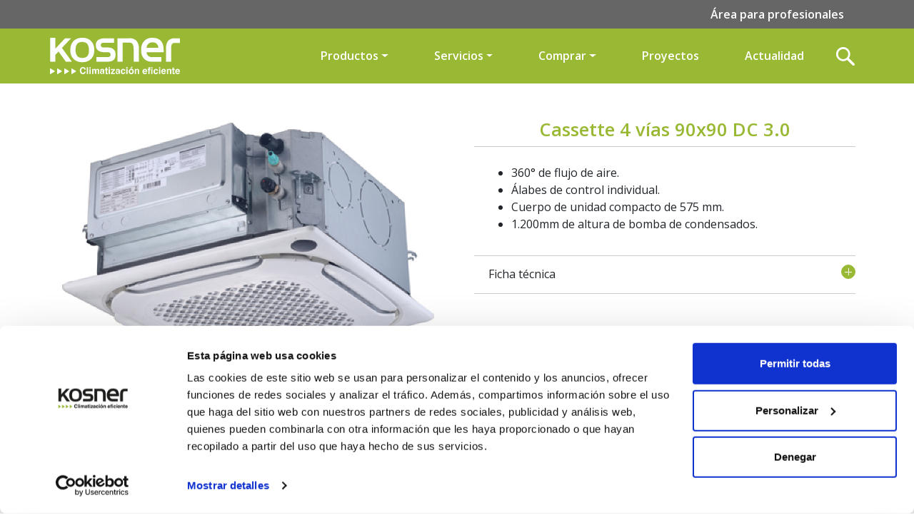

--- FILE ---
content_type: text/html; charset=UTF-8
request_url: https://www.kosner.es/aire-acondicionado-climatizacion/aire-acondicionado-climatizacion-industrial/cassette-4-vias-60x60-dc-3-0/
body_size: 12134
content:
<!doctype html>
<html lang="es">

<head>
<!-- Google Tag Manager -->
<script>(function(w,d,s,l,i){w[l]=w[l]||[];w[l].push({'gtm.start':
new Date().getTime(),event:'gtm.js'});var f=d.getElementsByTagName(s)[0],
j=d.createElement(s),dl=l!='dataLayer'?'&l='+l:'';j.async=true;j.src=
'https://www.googletagmanager.com/gtm.js?id='+i+dl;f.parentNode.insertBefore(j,f);
})(window,document,'script','dataLayer','GTM-NXT3QBC');</script>
<!-- End Google Tag Manager -->
<!-- Google Tag Manager (noscript) -->
<noscript><iframe src="https://www.googletagmanager.com/ns.html?id=GTM-NXT3QBC"
height="0" width="0" style="display:none;visibility:hidden"></iframe></noscript>
<!-- End Google Tag Manager (noscript) -->
    <!-- Required meta tags -->
    <meta http-equiv="content-type" charset="UTF-8">
    <meta name="author" content="Kosner" />
    <meta name="viewport" content="width=device-width, initial-scale=1, shrink-to-fit=no">
    <meta http-equiv="X-UA-Compatible" content="IE=edge">
    <link rel="profile" href="http://gmpg.org/xfn/11">

    <!-- Favicon -->
    <link rel="shortcut icon" type="image/x-icon" href="https://www.kosner.es/wp-content/themes/kosner/static/assets/favicon/favicon.png" />

    <!-- Fonts -->
    <link rel="preconnect" href="https://fonts.googleapis.com">
    <link rel="preconnect" href="https://fonts.gstatic.com" crossorigin>
    <link href="https://fonts.googleapis.com/css2?family=Open+Sans:ital,wght@0,300;0,400;0,500;0,600;0,700;0,800;1,300;1,400;1,500;1,600;1,700;1,800&display=swap" rel="stylesheet">


<!-- Meta Pixel Code -->
<script>
!function(f,b,e,v,n,t,s)
{if(f.fbq)return;n=f.fbq=function(){n.callMethod?
n.callMethod.apply(n,arguments):n.queue.push(arguments)};
if(!f._fbq)f._fbq=n;n.push=n;n.loaded=!0;n.version='2.0';
n.queue=[];t=b.createElement(e);t.async=!0;
t.src=v;s=b.getElementsByTagName(e)[0];
s.parentNode.insertBefore(t,s)}(window, document,'script',
'https://connect.facebook.net/en_US/fbevents.js');
fbq('init', '592147565952774');
fbq('track', 'PageView');
</script>
<noscript><img height="1" width="1" style="display:none"
src="https://www.facebook.com/tr?id=592147565952774&ev=PageView&noscript=1"
/></noscript>
<!-- End Meta Pixel Code -->
    <meta name='robots' content='index, follow, max-image-preview:large, max-snippet:-1, max-video-preview:-1' />

	<!-- This site is optimized with the Yoast SEO plugin v26.2 - https://yoast.com/wordpress/plugins/seo/ -->
	<title>Cassette 4 vías 90x90 DC 3.0 &#183; Kosner</title>
	<link rel="canonical" href="https://www.kosner.es/aire-acondicionado-climatizacion/aire-acondicionado-climatizacion-industrial/cassette-4-vias-60x60-dc-3-0/" />
	<meta property="og:locale" content="es_ES" />
	<meta property="og:type" content="article" />
	<meta property="og:title" content="Cassette 4 vías 90x90 DC 3.0 &#183; Kosner" />
	<meta property="og:description" content="360° de flujo de aire. Álabes de control individual. Cuerpo de unidad compacto de 575 mm. 1.200mm de altura de bomba de condensados." />
	<meta property="og:url" content="https://www.kosner.es/aire-acondicionado-climatizacion/aire-acondicionado-climatizacion-industrial/cassette-4-vias-60x60-dc-3-0/" />
	<meta property="og:site_name" content="Kosner" />
	<meta property="article:modified_time" content="2025-06-17T15:38:02+00:00" />
	<meta property="og:image" content="https://www.kosner.es/wp-content/uploads/2023/05/Cassette-4-vias-60x60-DC-3.0-destacado.jpg" />
	<meta property="og:image:width" content="300" />
	<meta property="og:image:height" content="225" />
	<meta property="og:image:type" content="image/jpeg" />
	<meta name="twitter:card" content="summary_large_image" />
	<meta name="twitter:label1" content="Tiempo de lectura" />
	<meta name="twitter:data1" content="1 minuto" />
	<script type="application/ld+json" class="yoast-schema-graph">{"@context":"https://schema.org","@graph":[{"@type":"WebPage","@id":"https://www.kosner.es/aire-acondicionado-climatizacion/aire-acondicionado-climatizacion-industrial/cassette-4-vias-60x60-dc-3-0/","url":"https://www.kosner.es/aire-acondicionado-climatizacion/aire-acondicionado-climatizacion-industrial/cassette-4-vias-60x60-dc-3-0/","name":"Cassette 4 vías 90x90 DC 3.0 &#183; Kosner","isPartOf":{"@id":"https://www.kosner.es/#website"},"primaryImageOfPage":{"@id":"https://www.kosner.es/aire-acondicionado-climatizacion/aire-acondicionado-climatizacion-industrial/cassette-4-vias-60x60-dc-3-0/#primaryimage"},"image":{"@id":"https://www.kosner.es/aire-acondicionado-climatizacion/aire-acondicionado-climatizacion-industrial/cassette-4-vias-60x60-dc-3-0/#primaryimage"},"thumbnailUrl":"https://www.kosner.es/wp-content/uploads/2023/05/Cassette-4-vias-60x60-DC-3.0-destacado.jpg","datePublished":"2023-05-18T09:10:35+00:00","dateModified":"2025-06-17T15:38:02+00:00","breadcrumb":{"@id":"https://www.kosner.es/aire-acondicionado-climatizacion/aire-acondicionado-climatizacion-industrial/cassette-4-vias-60x60-dc-3-0/#breadcrumb"},"inLanguage":"es","potentialAction":[{"@type":"ReadAction","target":["https://www.kosner.es/aire-acondicionado-climatizacion/aire-acondicionado-climatizacion-industrial/cassette-4-vias-60x60-dc-3-0/"]}]},{"@type":"ImageObject","inLanguage":"es","@id":"https://www.kosner.es/aire-acondicionado-climatizacion/aire-acondicionado-climatizacion-industrial/cassette-4-vias-60x60-dc-3-0/#primaryimage","url":"https://www.kosner.es/wp-content/uploads/2023/05/Cassette-4-vias-60x60-DC-3.0-destacado.jpg","contentUrl":"https://www.kosner.es/wp-content/uploads/2023/05/Cassette-4-vias-60x60-DC-3.0-destacado.jpg","width":300,"height":225,"caption":"Cassette-4-vías-60x60-DC-3.0-destacado"},{"@type":"BreadcrumbList","@id":"https://www.kosner.es/aire-acondicionado-climatizacion/aire-acondicionado-climatizacion-industrial/cassette-4-vias-60x60-dc-3-0/#breadcrumb","itemListElement":[{"@type":"ListItem","position":1,"name":"Portada","item":"https://www.kosner.es/"},{"@type":"ListItem","position":2,"name":"Productos","item":"https://www.kosner.es/producto/"},{"@type":"ListItem","position":3,"name":"Cassette 4 vías 90&#215;90 DC 3.0"}]},{"@type":"WebSite","@id":"https://www.kosner.es/#website","url":"https://www.kosner.es/","name":"Kosner","description":"Kosner","publisher":{"@id":"https://www.kosner.es/#organization"},"alternateName":"Aerotermia, aire acondicionado y climatización","potentialAction":[{"@type":"SearchAction","target":{"@type":"EntryPoint","urlTemplate":"https://www.kosner.es/?s={search_term_string}"},"query-input":{"@type":"PropertyValueSpecification","valueRequired":true,"valueName":"search_term_string"}}],"inLanguage":"es"},{"@type":"Organization","@id":"https://www.kosner.es/#organization","name":"Kosner","url":"https://www.kosner.es/","logo":{"@type":"ImageObject","inLanguage":"es","@id":"https://www.kosner.es/#/schema/logo/image/","url":"https://kosner.es/wp-content/uploads/2023/06/kosner-aerotermia.jpg","contentUrl":"https://kosner.es/wp-content/uploads/2023/06/kosner-aerotermia.jpg","width":500,"height":500,"caption":"Kosner"},"image":{"@id":"https://www.kosner.es/#/schema/logo/image/"}}]}</script>
	<!-- / Yoast SEO plugin. -->


<link rel="alternate" title="oEmbed (JSON)" type="application/json+oembed" href="https://www.kosner.es/wp-json/oembed/1.0/embed?url=https%3A%2F%2Fwww.kosner.es%2Faire-acondicionado-climatizacion%2Faire-acondicionado-climatizacion-industrial%2Fcassette-4-vias-60x60-dc-3-0%2F" />
<link rel="alternate" title="oEmbed (XML)" type="text/xml+oembed" href="https://www.kosner.es/wp-json/oembed/1.0/embed?url=https%3A%2F%2Fwww.kosner.es%2Faire-acondicionado-climatizacion%2Faire-acondicionado-climatizacion-industrial%2Fcassette-4-vias-60x60-dc-3-0%2F&#038;format=xml" />
<style id='wp-img-auto-sizes-contain-inline-css' type='text/css'>
img:is([sizes=auto i],[sizes^="auto," i]){contain-intrinsic-size:3000px 1500px}
/*# sourceURL=wp-img-auto-sizes-contain-inline-css */
</style>
<style id='wp-emoji-styles-inline-css' type='text/css'>

	img.wp-smiley, img.emoji {
		display: inline !important;
		border: none !important;
		box-shadow: none !important;
		height: 1em !important;
		width: 1em !important;
		margin: 0 0.07em !important;
		vertical-align: -0.1em !important;
		background: none !important;
		padding: 0 !important;
	}
/*# sourceURL=wp-emoji-styles-inline-css */
</style>
<link rel='stylesheet' id='wp-block-library-css' href='https://www.kosner.es/wp-includes/css/dist/block-library/style.min.css?ver=6.9' type='text/css' media='all' />
<style id='global-styles-inline-css' type='text/css'>
:root{--wp--preset--aspect-ratio--square: 1;--wp--preset--aspect-ratio--4-3: 4/3;--wp--preset--aspect-ratio--3-4: 3/4;--wp--preset--aspect-ratio--3-2: 3/2;--wp--preset--aspect-ratio--2-3: 2/3;--wp--preset--aspect-ratio--16-9: 16/9;--wp--preset--aspect-ratio--9-16: 9/16;--wp--preset--color--black: #000000;--wp--preset--color--cyan-bluish-gray: #abb8c3;--wp--preset--color--white: #ffffff;--wp--preset--color--pale-pink: #f78da7;--wp--preset--color--vivid-red: #cf2e2e;--wp--preset--color--luminous-vivid-orange: #ff6900;--wp--preset--color--luminous-vivid-amber: #fcb900;--wp--preset--color--light-green-cyan: #7bdcb5;--wp--preset--color--vivid-green-cyan: #00d084;--wp--preset--color--pale-cyan-blue: #8ed1fc;--wp--preset--color--vivid-cyan-blue: #0693e3;--wp--preset--color--vivid-purple: #9b51e0;--wp--preset--gradient--vivid-cyan-blue-to-vivid-purple: linear-gradient(135deg,rgb(6,147,227) 0%,rgb(155,81,224) 100%);--wp--preset--gradient--light-green-cyan-to-vivid-green-cyan: linear-gradient(135deg,rgb(122,220,180) 0%,rgb(0,208,130) 100%);--wp--preset--gradient--luminous-vivid-amber-to-luminous-vivid-orange: linear-gradient(135deg,rgb(252,185,0) 0%,rgb(255,105,0) 100%);--wp--preset--gradient--luminous-vivid-orange-to-vivid-red: linear-gradient(135deg,rgb(255,105,0) 0%,rgb(207,46,46) 100%);--wp--preset--gradient--very-light-gray-to-cyan-bluish-gray: linear-gradient(135deg,rgb(238,238,238) 0%,rgb(169,184,195) 100%);--wp--preset--gradient--cool-to-warm-spectrum: linear-gradient(135deg,rgb(74,234,220) 0%,rgb(151,120,209) 20%,rgb(207,42,186) 40%,rgb(238,44,130) 60%,rgb(251,105,98) 80%,rgb(254,248,76) 100%);--wp--preset--gradient--blush-light-purple: linear-gradient(135deg,rgb(255,206,236) 0%,rgb(152,150,240) 100%);--wp--preset--gradient--blush-bordeaux: linear-gradient(135deg,rgb(254,205,165) 0%,rgb(254,45,45) 50%,rgb(107,0,62) 100%);--wp--preset--gradient--luminous-dusk: linear-gradient(135deg,rgb(255,203,112) 0%,rgb(199,81,192) 50%,rgb(65,88,208) 100%);--wp--preset--gradient--pale-ocean: linear-gradient(135deg,rgb(255,245,203) 0%,rgb(182,227,212) 50%,rgb(51,167,181) 100%);--wp--preset--gradient--electric-grass: linear-gradient(135deg,rgb(202,248,128) 0%,rgb(113,206,126) 100%);--wp--preset--gradient--midnight: linear-gradient(135deg,rgb(2,3,129) 0%,rgb(40,116,252) 100%);--wp--preset--font-size--small: 13px;--wp--preset--font-size--medium: 20px;--wp--preset--font-size--large: 36px;--wp--preset--font-size--x-large: 42px;--wp--preset--spacing--20: 0.44rem;--wp--preset--spacing--30: 0.67rem;--wp--preset--spacing--40: 1rem;--wp--preset--spacing--50: 1.5rem;--wp--preset--spacing--60: 2.25rem;--wp--preset--spacing--70: 3.38rem;--wp--preset--spacing--80: 5.06rem;--wp--preset--shadow--natural: 6px 6px 9px rgba(0, 0, 0, 0.2);--wp--preset--shadow--deep: 12px 12px 50px rgba(0, 0, 0, 0.4);--wp--preset--shadow--sharp: 6px 6px 0px rgba(0, 0, 0, 0.2);--wp--preset--shadow--outlined: 6px 6px 0px -3px rgb(255, 255, 255), 6px 6px rgb(0, 0, 0);--wp--preset--shadow--crisp: 6px 6px 0px rgb(0, 0, 0);}:where(.is-layout-flex){gap: 0.5em;}:where(.is-layout-grid){gap: 0.5em;}body .is-layout-flex{display: flex;}.is-layout-flex{flex-wrap: wrap;align-items: center;}.is-layout-flex > :is(*, div){margin: 0;}body .is-layout-grid{display: grid;}.is-layout-grid > :is(*, div){margin: 0;}:where(.wp-block-columns.is-layout-flex){gap: 2em;}:where(.wp-block-columns.is-layout-grid){gap: 2em;}:where(.wp-block-post-template.is-layout-flex){gap: 1.25em;}:where(.wp-block-post-template.is-layout-grid){gap: 1.25em;}.has-black-color{color: var(--wp--preset--color--black) !important;}.has-cyan-bluish-gray-color{color: var(--wp--preset--color--cyan-bluish-gray) !important;}.has-white-color{color: var(--wp--preset--color--white) !important;}.has-pale-pink-color{color: var(--wp--preset--color--pale-pink) !important;}.has-vivid-red-color{color: var(--wp--preset--color--vivid-red) !important;}.has-luminous-vivid-orange-color{color: var(--wp--preset--color--luminous-vivid-orange) !important;}.has-luminous-vivid-amber-color{color: var(--wp--preset--color--luminous-vivid-amber) !important;}.has-light-green-cyan-color{color: var(--wp--preset--color--light-green-cyan) !important;}.has-vivid-green-cyan-color{color: var(--wp--preset--color--vivid-green-cyan) !important;}.has-pale-cyan-blue-color{color: var(--wp--preset--color--pale-cyan-blue) !important;}.has-vivid-cyan-blue-color{color: var(--wp--preset--color--vivid-cyan-blue) !important;}.has-vivid-purple-color{color: var(--wp--preset--color--vivid-purple) !important;}.has-black-background-color{background-color: var(--wp--preset--color--black) !important;}.has-cyan-bluish-gray-background-color{background-color: var(--wp--preset--color--cyan-bluish-gray) !important;}.has-white-background-color{background-color: var(--wp--preset--color--white) !important;}.has-pale-pink-background-color{background-color: var(--wp--preset--color--pale-pink) !important;}.has-vivid-red-background-color{background-color: var(--wp--preset--color--vivid-red) !important;}.has-luminous-vivid-orange-background-color{background-color: var(--wp--preset--color--luminous-vivid-orange) !important;}.has-luminous-vivid-amber-background-color{background-color: var(--wp--preset--color--luminous-vivid-amber) !important;}.has-light-green-cyan-background-color{background-color: var(--wp--preset--color--light-green-cyan) !important;}.has-vivid-green-cyan-background-color{background-color: var(--wp--preset--color--vivid-green-cyan) !important;}.has-pale-cyan-blue-background-color{background-color: var(--wp--preset--color--pale-cyan-blue) !important;}.has-vivid-cyan-blue-background-color{background-color: var(--wp--preset--color--vivid-cyan-blue) !important;}.has-vivid-purple-background-color{background-color: var(--wp--preset--color--vivid-purple) !important;}.has-black-border-color{border-color: var(--wp--preset--color--black) !important;}.has-cyan-bluish-gray-border-color{border-color: var(--wp--preset--color--cyan-bluish-gray) !important;}.has-white-border-color{border-color: var(--wp--preset--color--white) !important;}.has-pale-pink-border-color{border-color: var(--wp--preset--color--pale-pink) !important;}.has-vivid-red-border-color{border-color: var(--wp--preset--color--vivid-red) !important;}.has-luminous-vivid-orange-border-color{border-color: var(--wp--preset--color--luminous-vivid-orange) !important;}.has-luminous-vivid-amber-border-color{border-color: var(--wp--preset--color--luminous-vivid-amber) !important;}.has-light-green-cyan-border-color{border-color: var(--wp--preset--color--light-green-cyan) !important;}.has-vivid-green-cyan-border-color{border-color: var(--wp--preset--color--vivid-green-cyan) !important;}.has-pale-cyan-blue-border-color{border-color: var(--wp--preset--color--pale-cyan-blue) !important;}.has-vivid-cyan-blue-border-color{border-color: var(--wp--preset--color--vivid-cyan-blue) !important;}.has-vivid-purple-border-color{border-color: var(--wp--preset--color--vivid-purple) !important;}.has-vivid-cyan-blue-to-vivid-purple-gradient-background{background: var(--wp--preset--gradient--vivid-cyan-blue-to-vivid-purple) !important;}.has-light-green-cyan-to-vivid-green-cyan-gradient-background{background: var(--wp--preset--gradient--light-green-cyan-to-vivid-green-cyan) !important;}.has-luminous-vivid-amber-to-luminous-vivid-orange-gradient-background{background: var(--wp--preset--gradient--luminous-vivid-amber-to-luminous-vivid-orange) !important;}.has-luminous-vivid-orange-to-vivid-red-gradient-background{background: var(--wp--preset--gradient--luminous-vivid-orange-to-vivid-red) !important;}.has-very-light-gray-to-cyan-bluish-gray-gradient-background{background: var(--wp--preset--gradient--very-light-gray-to-cyan-bluish-gray) !important;}.has-cool-to-warm-spectrum-gradient-background{background: var(--wp--preset--gradient--cool-to-warm-spectrum) !important;}.has-blush-light-purple-gradient-background{background: var(--wp--preset--gradient--blush-light-purple) !important;}.has-blush-bordeaux-gradient-background{background: var(--wp--preset--gradient--blush-bordeaux) !important;}.has-luminous-dusk-gradient-background{background: var(--wp--preset--gradient--luminous-dusk) !important;}.has-pale-ocean-gradient-background{background: var(--wp--preset--gradient--pale-ocean) !important;}.has-electric-grass-gradient-background{background: var(--wp--preset--gradient--electric-grass) !important;}.has-midnight-gradient-background{background: var(--wp--preset--gradient--midnight) !important;}.has-small-font-size{font-size: var(--wp--preset--font-size--small) !important;}.has-medium-font-size{font-size: var(--wp--preset--font-size--medium) !important;}.has-large-font-size{font-size: var(--wp--preset--font-size--large) !important;}.has-x-large-font-size{font-size: var(--wp--preset--font-size--x-large) !important;}
/*# sourceURL=global-styles-inline-css */
</style>

<style id='classic-theme-styles-inline-css' type='text/css'>
/*! This file is auto-generated */
.wp-block-button__link{color:#fff;background-color:#32373c;border-radius:9999px;box-shadow:none;text-decoration:none;padding:calc(.667em + 2px) calc(1.333em + 2px);font-size:1.125em}.wp-block-file__button{background:#32373c;color:#fff;text-decoration:none}
/*# sourceURL=/wp-includes/css/classic-themes.min.css */
</style>
<link rel='stylesheet' id='contact-form-7-css' href='https://www.kosner.es/wp-content/plugins/contact-form-7/includes/css/styles.css?ver=6.1.2' type='text/css' media='all' />
<link rel='stylesheet' id='bootstrap-style-css' href='https://www.kosner.es/wp-content/themes/kosner/static/assets/css/bootstrap/bootstrap.min.css?ver=6.9' type='text/css' media='all' />
<link rel='stylesheet' id='slick-style-css' href='https://www.kosner.es/wp-content/themes/kosner/slick/slick.css?ver=6.9' type='text/css' media='all' />
<link rel='stylesheet' id='slick-theme-style-css' href='https://www.kosner.es/wp-content/themes/kosner/slick/slick-theme.css?ver=6.9' type='text/css' media='all' />
<link rel='stylesheet' id='main-style-css' href='https://www.kosner.es/wp-content/themes/kosner/static/assets/css/main.css?v=6.3&#038;ver=6.9' type='text/css' media='all' />
<script type="text/javascript" src="https://www.kosner.es/wp-includes/js/jquery/jquery.min.js?ver=3.7.1" id="jquery-core-js"></script>
<script type="text/javascript" src="https://www.kosner.es/wp-includes/js/jquery/jquery-migrate.min.js?ver=3.4.1" id="jquery-migrate-js"></script>
<script type="text/javascript" src="https://www.kosner.es/wp-content/plugins/cf7-no-double-submit-master/js/functions.js?ver=6.9" id="cf7-no-double-submit-js"></script>
<script type="text/javascript" src="https://www.kosner.es/wp-content/themes/kosner/static/assets/js/bootstrap/popper.min.js?ver=6.9" id="script-popper-js"></script>
<script type="text/javascript" src="https://www.kosner.es/wp-content/themes/kosner/static/assets/js/bootstrap/bootstrap.min.js?ver=6.9" id="script-bootstrap-js"></script>
<script type="text/javascript" src="https://www.kosner.es/wp-content/themes/kosner/slick/slick.min.js?ver=6.9" id="script-slick-js"></script>
<script type="text/javascript" src="https://www.kosner.es/wp-content/themes/kosner/static/assets/js/main.js?ver=6.9" id="script-main-js"></script>
<link rel="https://api.w.org/" href="https://www.kosner.es/wp-json/" /><link rel="EditURI" type="application/rsd+xml" title="RSD" href="https://www.kosner.es/xmlrpc.php?rsd" />
<meta name="generator" content="WordPress 6.9" />
<link rel='shortlink' href='https://www.kosner.es/?p=1960' />
<!-- start Simple Custom CSS and JS -->
<style type="text/css">
#acuarius-md h1 {
    color: #99B833;
    font-size: 1.6rem;
    text-align: center;
	font-weight: 600;
}

h2.TituInfo {
	margin: 60px 0 20px 0;
    font-size: 1.45rem;
    color: #99B833;
    font-weight: 600;
    border-top: 1px dotted #efefef;
    padding: 70px 0px 0px 0;
	text-transform: uppercase
}

.container.mod h3.mb-1.mt-4{
	font-size: 1.125rem;
}

/* insta*/
.instagram-gallery-modal {
    width: auto!important;
}
.instagram-gallery-list[data-feed_layout=gallery] .instagram-gallery-item {
    height: 780px!important;
}</style>
<!-- end Simple Custom CSS and JS -->
</head>

<body>

    <header>
        
<section>
<div class="menu-sup">
<div class="container">
<ul class="nav justify-content-end">
<li class="nav-item">
<a class="nav-link" aria-current="page" href="/profesionales/">Área para profesionales</a>
</li>
</ul>
</div>
</div>
<div class="menu-inf py-2">
<nav class="navbar navbar-expand-lg container d-lg-flex d-none">
<a class="navbar-brand" href="/"><img src="https://www.kosner.es/wp-content/themes/kosner/static/assets/svg/logo-kosner-white.svg"></a>
<a href="#" class="navbar-toggler collapsed mr-4" data-bs-toggle="collapse" data-bs-target="#navbarNav" aria-controls="navbarNav" aria-expanded="false" aria-label="Toggle navigation" aria-expanded="false">
<span></span>
<span></span>
<span></span>
</a>

<div class="collapse navbar-collapse" id="navbarNav">
<ul class="navbar-nav ms-lg-auto align-items-center">
<li class="nav-item dropdown text-center">
<a style="cursor:pointer" class="nav-link dropdown-toggle"> Productos</a>
<div class="dropdown-menu" aria-labelledby="navbarDropdown" style="">
<div class="container-fluid py-3 px-5">
<div class="row justify-content-between">
<div class="col-auto">
<a class="nav-link menu-novedades" style=""  role="button" aria-haspopup="true" aria-expanded="false" href="/novedades/">Novedades</a>

</div>
<div class="col-auto text-left">
<a class="nav-link dropdown-toggle" style="border-bottom:1px solid #fff;"  role="button" aria-haspopup="true" aria-expanded="false" href="/aerotermia">Aerotermia</a>
<ul class="nav flex-column justify-content-center">
<li class="nav-item text-left"><a class="nav-link" href="/aerotermia/domestica">Doméstico</a></li>
<li class="nav-item text-left"><a class="nav-link" href="/aerotermia/local-comercial">Comercial</a>
</li>
<li class="nav-item text-left"><a class="nav-link" href="/aerotermia/industrial/">Industrial</a></li>
</ul>
</div>
<div class="col-auto">
<a class="nav-link dropdown-toggle" style="border-bottom:1px solid #fff;" role="button" aria-haspopup="true" aria-expanded="false" href="/aire-acondicionado-climatizacion/">Aire Acondicionado</a>
<ul class="nav flex-column justify-content-center">
<li class="nav-item text-left"><a class="nav-link" href="/aire-acondicionado-climatizacion/domestico/">Doméstico</a>
</li>
<li class="nav-item text-left"><a class="nav-link" href="/aire-acondicionado-climatizacion/locales-comerciales/">Comercial</a>
</li>
<li class="nav-item text-left"><a class="nav-link" href="/aire-acondicionado-climatizacion/industrial/">Industrial</a>
</li>
</ul>
</div>
<div class="col-auto">
<a class="nav-link dropdown-toggle" style="border-bottom:1px solid #fff;" role="button" aria-haspopup="true" aria-expanded="false" href="/calderas-de-condensacion">Calderas y calentadores</a>
<ul class="nav flex-column justify-content-center">
<li class="nav-item text-left">
<a class="nav-link" href="/calderas-de-condensacion/caldera-titan-hr/">Titan HR</a></li>
<li class="nav-item text-left"><a class="nav-link" href="/caldera-xtreme-hr/">Xtreme HR</a></li>
<li class="nav-item text-left"><a class="nav-link" href="/calderas-de-condensacion/solucion-kosner-xtend/">Solución Xtend</a></li>
<li class="nav-item text-left"><a class="nav-link" href="/calderas-de-condensacion/superflow/">Superflow</a></li>
</ul>
</div>
<div class="col-auto text-left">
<a class="nav-link dropdown-toggle" style="border-bottom:1px solid #fff;" role="button" aria-haspopup="true" aria-expanded="false" href="/ventilacion">Ventilación y Recuperación</a>
<ul class="nav flex-column">
<li class="nav-item text-left"><a class="nav-link" href="/ventilacion/domestica/">Doméstico</a></li>
<li class="nav-item text-left"><a class="nav-link" href="/ventilacion/comercial/">Comercial</a></li>
<li class="nav-item text-left"><a class="nav-link" href="/ventilacion/industrial/">Industrial</a></li>
<li class="nav-item text-left"><a class="nav-link" href="/ventilacion/difusion/">Difusión</a></li>
</ul>
</div>   
</div>
</div>
</div>
</li>
<li class="nav-item dropdown text-center">
<a style="cursor:pointer" class="nav-link dropdown-toggle"> Servicios</a>  
<div class="dropdown-menu menu-acondicionado" aria-labelledby="navbarDropdown">
<div class="container-fluid px-5 py-3">
<div class="row justify-content-between">
<div class="col-12 text-center">
<p style="font-weight:600;color:#fff;border-bottom:1px solid #fff;" class="te-ayudamos">Te ayudamos en tus proyectos</p>
<ul class="nav flex-wrap justify-content-center  mt-4">
<li class="nav-item text-left"><a class="nav-link" href="/servicio-atencion-tecnica/">Servicio Atención Técnica</a></li>
<li class="nav-item text-left d-none"><a class="nav-link" href="#">Registra tu garantía</a></li>
<li class="nav-item text-center">
<a style="border-top: 1px solid #fff;border-bottom: 1px solid #fff;" class="nav-link d-lg-none d-block" href="/subvenciones">Subvenciones</a></li>        
<li class="nav-item text-left"><a class="nav-link" href="/contacto">Contáctanos</a></li>
<li class="nav-item text-center"><a class="nav-link" href="/preguntas-frecuentes">FAQs</a>
</li>
</ul>
</div>  
</div>
</div>
</div>            
</li>
<li class="nav-item dropdown text-center">
<a style="cursor:pointer" class="nav-link dropdown-toggle">Comprar</a> 
<div class="dropdown-menu menu-acondicionado" aria-labelledby="navbarDropdown">
<div class="container-fluid px-5 py-3">
<div class="row justify-content-between">
<div class="col-12 text-center">
<p style="font-weight:600;color:#fff;border-bottom:1px solid #fff;" class="te-ayudamos">Descubre donde encontrarnos</p>
<ul class="nav flex-wrap justify-content-center  mt-4">
<li class="nav-item text-left"><a class="nav-link" href="/solicita-un-presupuesto/">Solicita un presupuesto</a></li>
<li class="nav-item text-left d-none"><a class="nav-link" href="#">Financia tu equipo a tu medida</a></li>
<li class="nav-item text-center"><a href="/contacto" class="nav-link">Encuéntranos</a></li>        
</ul>
</div>  
</div>
</div>
</div>         
</li>
<li class="nav-item dropdown text-center"><a href="/proyectos" class="nav-link">Proyectos</a>
</li>
<li class="nav-item  text-center">
<a href="/hablando-de-climatizacion" style="cursor:pointer" class="nav-link">Actualidad</a>
<div class="dropdown-menu" aria-labelledby="navbarDropdown" style="">
<div class="container-fluid py-3 px-5">
<div class="row justify-content-around">
<div class="col-auto text-left">
<a class="nav-link d-none" style="" href="/hablando-de-climatizacion">Blog</a>
</div>
<div class="col-auto">
<a class="nav-link dropdown-toggle" style="border-bottom:1px solid #fff;" role="button" aria-haspopup="true" aria-expanded="false" href="#">Patrocinios</a>
<ul class="nav flex-column justify-content-center">
<li class="nav-item text-left"><a class="nav-link" href="/osasuna/">Osasuna</a></li>
<li class="nav-item text-left"><a class="nav-link">Zaragoza</a></li>
<li class="nav-item text-left"><a class="nav-link">Baskonia</a></li>
<li class="nav-item text-left"><a class="nav-link" href="https://kosner-saltokihome.com/" target="_blank">Kosner-saltokihome</a></li>
</ul>
</div>
<div class="col-auto">
<a class="nav-link dropdown-toggle d-none" style="border-bottom:1px solid #fff;" href="#">Colaboraciones</a>
<ul class="nav flex-column justify-content-center d-none">
<li class="nav-item text-left"><a class="nav-link" href="#">X-Trial</a></li>
<li class="nav-item text-left"><a class="nav-link" href="#">Patry Jordan</a></li>
</ul>
</div>
</div>
</div>
</div>
</li>
<li>
<div class="box">
<div class="container-2">
<span class="icon"><img src="https://www.kosner.es/wp-content/themes/kosner/static/assets/svg/lua-menu.svg"></span>
<form id="searchform" role="search" class="top-search-form searchform" action="/" method="get">
<input type="search" name="s" id="search" placeholder="Escribe y pulsa 'Enter'..." autocomplete="off">
</form>                                
</div>
</div>
</li>
</ul>
</div>
</nav>
<nav class="navbar d-lg-none d-block mobile-menu">
<div class="container-fluid">
<a class="navbar-brand" href="/"><img src="https://www.kosner.es/wp-content/themes/kosner/static/assets/svg/logo-kosner-white.svg"></a>
 <a href="#" class="navbar-toggler collapsed mr-4" data-bs-toggle="offcanvas" data-bs-target="#offcanvasNavbar" aria-controls="offcanvasNavbar" aria-expanded="false" aria-label="Toggle navigation" aria-expanded="false">
<span></span>
<span></span>
<span></span>
</a>
    <div class="offcanvas offcanvas-end" tabindex="-1" id="offcanvasNavbar" aria-labelledby="offcanvasNavbarLabel">
      <div class="offcanvas-header text-center">
        <img class="w-50" src="https://www.kosner.es/wp-content/themes/kosner/static/assets/svg/logo-kosner-white.svg">
        <button type="button" class="btn-close" data-bs-dismiss="offcanvas" aria-label="Close"></button>
      </div>
<div class="offcanvas-body">
<ul class="navbar-nav justify-content-end flex-grow-1 pe-3">   
 <li class="nav-item">
<a class="accordion-button  p-1" type="button" data-bs-toggle="collapse" data-bs-target="#collapseOne" aria-expanded="true" aria-controls="collapseOne" style="border-bottom:3px double #fff;color:#fff!important;">Productos</a>    
<ul id="collapseOne" class="accordion-collapse collapse  navbar-nav" aria-labelledby="headingOne" data-bs-parent="#accordionExample">
<li class="nav-item">    
<a class="nav-link menu-novedades" style="border-bottom:1px solid #fff;"  role="button" aria-haspopup="true" aria-expanded="false" href="/novedades/">Novedades</a>
    </li>
<li class="nav-item">
<a class="nav-link" style="border-bottom:1px solid #fff;"  role="button" aria-haspopup="true" aria-expanded="false" href="/aerotermia">Aerotermia</a>
<ul class="nav flex-column justify-content-center">
<li class="nav-item text-left"><a class="nav-link" style="font-weight: 100;" href="/aerotermia/domestica">
Doméstico</a></li>
<li class="nav-item text-left"><a class="nav-link" style="font-weight: 100;" href="/aerotermia/local-comercial">Comercial</a></li>
<li class="nav-item text-left"><a class="nav-link" style="font-weight: 100;" href="/aerotermia/industrial/">
Industrial</a></li>
</ul>
</li>
<li>
<a class="nav-link" style="border-bottom:1px solid #fff;" role="button" aria-haspopup="true" aria-expanded="false" href="/aire-acondicionado-climatizacion/">Aire Acondicionado</a>
<ul class="nav flex-column justify-content-center">
<li class="nav-item text-left"><a class="nav-link" style="font-weight: 100;" href="/aire-acondicionado-climatizacion/domestico/">
Doméstico</a></li>
<li class="nav-item text-left"><a class="nav-link" style="font-weight: 100;" href="/aire-acondicionado-climatizacion/locales-comerciales/">Comercial</a></li>
<li class="nav-item text-left"><a class="nav-link" style="font-weight: 100;"  href="/aire-acondicionado-climatizacion/industrial/">
Industrial</a></li>
</ul>
</li>
<li>
<a class="nav-link" style="border-bottom:1px solid #fff;" role="button" aria-haspopup="true" aria-expanded="false" href="/calderas-de-condensacion">Calderas</a>

<ul class="nav flex-column justify-content-center">

<li class="nav-item text-left">
<a class="nav-link" style="font-weight: 100;" href="/calderas-de-condensacion/caldera-titan-hr/">Titan HR</a></li>
<li class="nav-item text-left"><a class="nav-link" style="font-weight: 100;" href="/calderas-de-condensacion/caldera-xtreme-hr/">Xtreme HR</a></li>
<li class="nav-item text-left"><a class="nav-link" style="font-weight: 100;" href="/calderas-de-condensacion/solucion-kosner-xtend/">Solución Xtend</a>
</li>
</ul>
</li>
<li>
<a class="nav-link" style="border-bottom:1px solid #fff;" role="button" aria-haspopup="true" aria-expanded="false" href="/ventilacion">Ventilación y Recuperación</a>
<ul class="nav flex-column">
<li class="nav-item text-left"><a class="nav-link" style="font-weight: 100;" href="/ventilacion/domestica/">Doméstico</a></li>
<li class="nav-item text-left"><a class="nav-link" style="font-weight: 100;" href="/ventilacion/comercial/">Comercial</a></li>
<li class="nav-item text-left"><a class="nav-link" style="font-weight: 100;" href="/ventilacion/industrial/">Industrial</a></li>
<li class="nav-item text-left"><a class="nav-link" style="font-weight: 100;" href="/ventilacion/difusion/">Difusión</a></li>
</ul>
</li>
</ul>
</li>
     <li class="nav-item pt-3">
<a class="accordion-button  p-1" type="button" data-bs-toggle="collapse" data-bs-target="#collapseservicios" aria-expanded="true" aria-controls="collapseservicios" style="border-bottom:3px double #fff;color:#fff!important;">Servicios </a> 
        
<ul id="collapseservicios" class="accordion-collapse collapse  navbar-nav" aria-labelledby="headingOne" data-bs-parent="#accordionExample">
<p class="mb-0 p-2" style="font-weight:400;color:#fff;">Te ayudamos en tus proyectos</p>
<li class="nav-item">

<ul class="nav flex-column justify-content-center">
<li class="nav-item text-left"><a class="nav-link" style="font-weight: 100;" href="/servicio-atencion-tecnica/">Servicio Atención Técnica</a></li>
<li class="nav-item text-left d-none"><a class="nav-link" style="font-weight: 100;" href="#">Registra tu garantía</a></li>
<li class="nav-item text-left"><a style="font-weight: 100;" class="nav-link"href="/subvenciones">Subvenciones</a></li>
<li class="nav-item text-left"><a style="font-weight: 100;" class="nav-link" href="/contacto">Contáctanos</a>
</li>
<li class="nav-item text-left"><a style="font-weight: 100;" class="nav-link" href="/preguntas-frecuentes">FAQs</a></li>    
</ul>
</li>
</ul>
</li>
<li class="nav-item pt-3">
<a class="accordion-button  p-1" type="button" data-bs-toggle="collapse" data-bs-target="#collapseby" aria-expanded="true" aria-controls="collapseby" style="border-bottom:3px double #fff;color:#fff!important;">Comprar</a> 
<ul id="collapseby" class="accordion-collapse collapse  navbar-nav" aria-labelledby="headingOne" data-bs-parent="#accordionExample">
<p class="mb-0 p-2" style="font-weight:400;color:#fff;">Descubre donde encontrarnos</p>
<li class="nav-item">
<ul class="nav flex-column justify-content-center">
<li class="nav-item text-left"><a style="font-weight: 100;" class="nav-link" href="/solicita-un-presupuesto/">Solicita un presupuesto</a></li>
<li class="nav-item text-left d-none"><a style="font-weight: 100;" class="nav-link" href="#">Financia tu equipo a tu medida</a></li>
<li class="nav-item text-left"><a href="/contacto" style="font-weight: 100;" class="nav-link">Encuéntranos</a></li>   
</ul>
</li>
</ul>
</li>
<li class="nav-item pt-3 text-left">
<a href="/proyectos" style="border-bottom:3px double #fff;color:#fff!important;font-size:1rem!important;font-weight:400;" class="p-1 d-block ">Proyectos</a> 
</li>
<li class="nav-item pt-3">
<a class="accordion-button  p-1" type="button" data-bs-toggle="collapse" data-bs-target="#collapsenews" aria-expanded="true" aria-controls="collapsenews" style="border-bottom:3px double #fff;color:#fff!important;">Actualidad</a> 
<ul id="collapsenews" class="accordion-collapse collapse  navbar-nav" aria-labelledby="headingOne" data-bs-parent="#accordionExample">
<li class="nav-item">
<ul class="nav flex-column justify-content-center">
<li class="nav-item text-left"><a class="nav-link" style="border-bottom:1px solid #fff;" href="/hablando-de-climatizacion">Blog</a></li>
<li>
<a class="nav-link" style="border-bottom:1px solid #fff;" href="">Patrocinios</a>
<ul class="nav flex-column justify-content-center">
<li class="nav-item text-left"><a class="nav-link" href="/osasuna/">Osasuna</a></li>
<li class="nav-item text-left"><a class="nav-link">Zaragoza</a></li>
<li class="nav-item text-left"><a class="nav-link">Baskonia</a></li>
<li class="nav-item text-left"><a class="nav-link" href="https://kosner-saltokihome.com/" target="_blank">Kosner-saltokihome</a></li>
</ul>
</li>
<li>
<a class="nav-link d-none" style="border-bottom:1px solid #fff;" href="">Colaboraciones</a>
<ul class="nav flex-column justify-content-center d-none">
<li class="nav-item text-left"><a class="nav-link" style="font-weight: 100;" href="#">X-Trial</a></li>
<li class="nav-item text-left"><a class="nav-link" style="font-weight: 100;" href="#">Patry Jordan
</a>
</li>
</ul>
</li>
</ul>
</li>
</ul>
</li>    

    </ul>
      
      </div>
    </div>
  </div>
</nav>
</div>
</section>    </header>

    <section id="acuarius-md">
        <div class="container">
            <div class="row g-5">
                <div class="col-md-6 acuarius-md-img">
                                        <div class="slider-for">
                                                    <div class="slider-for00">
                                <img src="https://kosner.es/wp-content/uploads/2023/05/Cassette-4-vias-60x60-DC-3.jpg" alt="1962">
                            </div>
                                            </div>
                    <div class="slider-nav">
                                                    <div class="slider-nav-item">
                                <img src="https://kosner.es/wp-content/uploads/2023/05/Cassette-4-vias-60x60-DC-3.jpg" alt="1962">
                            </div>
                                            </div>
                </div>
                <div class="col-md-6">
                    <div class="acuarius-md-content">
                        <h1 class="mb-2 postTitle">
                            Cassette 4 vías 90x90 DC 3.0                        </h1>

                        <div class="accordion" id="accordionPanelsStayOpenExample">
                            <div class="accordion-item">
                                
                                <div id="" class="accordion-collapse  mt-5">
                                    <div class="accordion-body">
                                        <ul>
<li>360° de flujo de aire.</li>
<li>Álabes de control individual.</li>
<li>Cuerpo de unidad compacto de 575 mm.</li>
<li>1.200mm de altura de bomba de condensados.</li>
</ul>

                                                                                                                        <div class="d-flex flex-row iconos-producto-ficha align-items-center">
                                                                                    </div>
                                    </div>
                                </div>
                            </div>
                            <div class="accordion-item">
                                <h2 class="accordion-header">
                                    <button class="accordion-button collapsed" type="button" data-bs-toggle="collapse" data-bs-target="#panelsStayOpen-collapseThree" aria-expanded="false" aria-controls="panelsStayOpen-collapseThree">
                                        Ficha técnica
                                        <div class="accordion-toggle">
                                            <span class="one"></span>
                                            <span class="two"></span>
                                        </div>
                                    </button>
                                </h2>
                                <div id="panelsStayOpen-collapseThree" class="accordion-collapse collapse">
                                    <div class="accordion-body acordion-body002">
                                        <a class="boton-novedades" href="https://www.kosner.es/wp-content/uploads/2025/06/04.-Cassette-4-vias-90x90-DC-3.0.pdf" download>
                                            Descarga
                                        </a>
                                    </div>
                                </div>
                            </div>
                                                    </div>
                    </div>
                </div>
            </div>
        </div>
    </section>

    <!--<section id="gama-aerotermia">
        <div class="container">
            <div class="row g-5">
                <div class="col-12 mb-3">
                    <h2>Vídeos del producto</h2>
                </div>
                <div class="col-md-3 col-sm-6">
                    <div class="video-list">
                        <img src="/static/assets/img/video-aquaris-01@2x-100.jpg">
                    </div>
                    <a href="#">Kosner - Aerotermia Monobloc</a>
                </div>
                <div class="col-md-3 col-sm-6">
                    <div class="video-list">
                        <img src="/static/assets/img/video-aquaris-02@2x-100.jpg">
                    </div>
                    <a href="#">Kosner | Ecofriendly & Bolsillofriendly</a>
                </div>

            </div>
        </div>
    </section>-->

    <!-- disc titulo accesorios -->
	<div class="container">
		<h2  class="TituInfo">Productos relacionados</h2>	</div>
	
		
    
    

    
    <section id="gama-aerotermia">
        <div class="container mod">
            <div class="row g-5 justify-content-center">
                                
                        <div class="col-lg-3 col-md-5 col-sm-6">
                            <a href="https://www.kosner.es/aire-acondicionado-climatizacion/suelo-techo-dc-3-0/">
                                <img src=" https://www.kosner.es/wp-content/uploads/2025/06/Diseno-sin-titulo-2025-06-17T174319.871.png" alt="<? $item->post_title ?>">
                            </a>
                            <h3 class="mb-1 mt-4">
                                <a href="https://www.kosner.es/aire-acondicionado-climatizacion/suelo-techo-dc-3-0/">
                                    Suelo-Techo DC 3.0                                </a>
                            </h3>
                            <p></p>
                        </div>

                
                        <div class="col-lg-3 col-md-5 col-sm-6">
                            <a href="https://www.kosner.es/aire-acondicionado-climatizacion/aire-acondicionado-climatizacion-industrial/split-pared-dc-3-0/">
                                <img src=" https://www.kosner.es/wp-content/uploads/2023/05/Split-pared-DC-3-destacado.jpg" alt="<? $item->post_title ?>">
                            </a>
                            <h3 class="mb-1 mt-4">
                                <a href="https://www.kosner.es/aire-acondicionado-climatizacion/aire-acondicionado-climatizacion-industrial/split-pared-dc-3-0/">
                                    Split pared DC 3.0                                </a>
                            </h3>
                            <p></p>
                        </div>

                
                        <div class="col-lg-3 col-md-5 col-sm-6">
                            <a href="https://www.kosner.es/aire-acondicionado-climatizacion/aire-acondicionado-climatizacion-industrial/cassette-4-vias-60x60-dc-3-0-2/">
                                <img src=" https://www.kosner.es/wp-content/uploads/2023/05/Cassette-4-vias-90x90-DC-3-destacado.jpg" alt="<? $item->post_title ?>">
                            </a>
                            <h3 class="mb-1 mt-4">
                                <a href="https://www.kosner.es/aire-acondicionado-climatizacion/aire-acondicionado-climatizacion-industrial/cassette-4-vias-60x60-dc-3-0-2/">
                                    Cassette 4 vías 60x60 DC 3.0                                </a>
                            </h3>
                            <p></p>
                        </div>

                
                        <div class="col-lg-3 col-md-5 col-sm-6">
                            <a href="https://www.kosner.es/aire-acondicionado-climatizacion/cassette-2-vias-dc-3-0/">
                                <img src=" https://www.kosner.es/wp-content/uploads/2023/05/Sin-titulo-18-1-150x150-1.png" alt="<? $item->post_title ?>">
                            </a>
                            <h3 class="mb-1 mt-4">
                                <a href="https://www.kosner.es/aire-acondicionado-climatizacion/cassette-2-vias-dc-3-0/">
                                    Cassette 2 vías DC 3.0                                </a>
                            </h3>
                            <p></p>
                        </div>

                
                        <div class="col-lg-3 col-md-5 col-sm-6">
                            <a href="https://www.kosner.es/aire-acondicionado-climatizacion/consola-suelo-dc-3-0/">
                                <img src=" https://www.kosner.es/wp-content/uploads/2023/05/Sin-titulo-19-1-150x150-1.png" alt="<? $item->post_title ?>">
                            </a>
                            <h3 class="mb-1 mt-4">
                                <a href="https://www.kosner.es/aire-acondicionado-climatizacion/consola-suelo-dc-3-0/">
                                    Consola Suelo DC 3.0                                </a>
                            </h3>
                            <p></p>
                        </div>

                
                        <div class="col-lg-3 col-md-5 col-sm-6">
                            <a href="https://www.kosner.es/aire-acondicionado-climatizacion/aire-acondicionado-climatizacion-industrial/consola-suelo-sin-mueble-dc-3-0/">
                                <img src=" https://www.kosner.es/wp-content/uploads/2024/05/Sin-titulo-20-2-300x225.png" alt="<? $item->post_title ?>">
                            </a>
                            <h3 class="mb-1 mt-4">
                                <a href="https://www.kosner.es/aire-acondicionado-climatizacion/aire-acondicionado-climatizacion-industrial/consola-suelo-sin-mueble-dc-3-0/">
                                    Consola Suelo sin mueble DC 3.0                                </a>
                            </h3>
                            <p></p>
                        </div>

                
                        <div class="col-lg-3 col-md-5 col-sm-6">
                            <a href="https://www.kosner.es/aire-acondicionado-climatizacion/aire-acondicionado-climatizacion-industrial/conducto-baja-presion-dc-3-0/">
                                <img src=" https://www.kosner.es/wp-content/uploads/2023/05/Conducto-Baja-presion-DC-3-destacado.jpg" alt="<? $item->post_title ?>">
                            </a>
                            <h3 class="mb-1 mt-4">
                                <a href="https://www.kosner.es/aire-acondicionado-climatizacion/aire-acondicionado-climatizacion-industrial/conducto-baja-presion-dc-3-0/">
                                    Conducto Baja presión DC 3.0                                </a>
                            </h3>
                            <p></p>
                        </div>

                
                        <div class="col-lg-3 col-md-5 col-sm-6">
                            <a href="https://www.kosner.es/aire-acondicionado-climatizacion/aire-acondicionado-climatizacion-industrial/conducto-media-presion-dc-3-0/">
                                <img src=" https://www.kosner.es/wp-content/uploads/2023/05/Conducto-Media-Presion-DC-3-destacado.jpg" alt="<? $item->post_title ?>">
                            </a>
                            <h3 class="mb-1 mt-4">
                                <a href="https://www.kosner.es/aire-acondicionado-climatizacion/aire-acondicionado-climatizacion-industrial/conducto-media-presion-dc-3-0/">
                                    Conducto Media presión DC 3.0                                </a>
                            </h3>
                            <p></p>
                        </div>

                
                        <div class="col-lg-3 col-md-5 col-sm-6">
                            <a href="https://www.kosner.es/aire-acondicionado-climatizacion/conducto-alta-presion-dc-3-0/">
                                <img src=" https://www.kosner.es/wp-content/uploads/2024/05/Sin-titulo-21-1-300x225.png" alt="<? $item->post_title ?>">
                            </a>
                            <h3 class="mb-1 mt-4">
                                <a href="https://www.kosner.es/aire-acondicionado-climatizacion/conducto-alta-presion-dc-3-0/">
                                    Conducto alta presión DC 3.0                                </a>
                            </h3>
                            <p></p>
                        </div>

                	


            </div>
        </div>
    </section>

            
    
         

    <footer>
    <div class="container">
        <div class="row">
            <div class="col-12 rrss mb-4 me-auto">
                <a href="https://www.facebook.com/kosnerclimatizacion/"><img src="https://www.kosner.es/wp-content/themes/kosner/static/assets/svg/facebook.svg"></a><a class="mx-2" href="https://www.youtube.com/channel/UCJZMvQzrhFh216GGZV8KzWg"><img src="https://www.kosner.es/wp-content/themes/kosner/static/assets/svg/youtube.svg"></a><a href="https://www.instagram.com/kosner_climatizacion/"><img src="https://www.kosner.es/wp-content/themes/kosner/static/assets/svg/instagram.svg"></a>
            </div>
            <div class="col-xl-2 col-md-3">
                <ul class="columnas-footer">
                    <li><a href="/sobre-kosner">Sobre Kosner</a></li>
                    <li><a href="/sobre-kosner#historia">Historia</a></li>
                    <li><a href="/sobre-kosner#grupo_saltoki">Red de venta</a></li>
                    <li><a href="/sobre-kosner#patrocinio_deportivo">Kosner y el deporte</a></li>
                </ul>
            </div>
            <div class="col-xl-2 col-md-3">
                <ul class="columnas-footer">
                    <li><a href="/servicio-al-cliente">Servicio al cliente</a></li>
                    <!--<li><a href="#">Instaladores</a></li>-->
                    <li><a href="/profesionales/">Profesionales</a></li>
                    <li><a href="/preguntas-frecuentes">Preguntas frecuentes</a></li>
                    <li><a href="/subvenciones">Ayudas y Subvenciones</a></li>
                </ul>
            </div>
            
            <div class="offset-xl-0 col-xl-4 offset-lg-3 col-lg-6 offset-md-2 col-md-8">
                <ul class="columnas-footer">
                    <!--<li>Contáctanos</li>-->
                </ul>
                <!---->
            </div>
	        	                <div class="col-12">
                <p class="mb-0">©2026 Saltoki Todos los derechos reservados. <a class="px-2 text-dark" href="/aviso-legal">Aviso Legal</a> - <a class="px-2 text-dark" href="/politica-de-privacidad">Política de Privacidad</a> - <a class="px-2 text-dark" href="/politica-de-cookies">Política de Cookies</a></p>
            </div>
        </div>
    </div>
</footer>

<script type="speculationrules">
{"prefetch":[{"source":"document","where":{"and":[{"href_matches":"/*"},{"not":{"href_matches":["/wp-*.php","/wp-admin/*","/wp-content/uploads/*","/wp-content/*","/wp-content/plugins/*","/wp-content/themes/kosner/*","/*\\?(.+)"]}},{"not":{"selector_matches":"a[rel~=\"nofollow\"]"}},{"not":{"selector_matches":".no-prefetch, .no-prefetch a"}}]},"eagerness":"conservative"}]}
</script>
<script type="text/javascript" src="https://www.kosner.es/wp-includes/js/dist/hooks.min.js?ver=dd5603f07f9220ed27f1" id="wp-hooks-js"></script>
<script type="text/javascript" src="https://www.kosner.es/wp-includes/js/dist/i18n.min.js?ver=c26c3dc7bed366793375" id="wp-i18n-js"></script>
<script type="text/javascript" id="wp-i18n-js-after">
/* <![CDATA[ */
wp.i18n.setLocaleData( { 'text direction\u0004ltr': [ 'ltr' ] } );
//# sourceURL=wp-i18n-js-after
/* ]]> */
</script>
<script type="text/javascript" src="https://www.kosner.es/wp-content/plugins/contact-form-7/includes/swv/js/index.js?ver=6.1.2" id="swv-js"></script>
<script type="text/javascript" id="contact-form-7-js-translations">
/* <![CDATA[ */
( function( domain, translations ) {
	var localeData = translations.locale_data[ domain ] || translations.locale_data.messages;
	localeData[""].domain = domain;
	wp.i18n.setLocaleData( localeData, domain );
} )( "contact-form-7", {"translation-revision-date":"2025-09-30 06:27:56+0000","generator":"GlotPress\/4.0.1","domain":"messages","locale_data":{"messages":{"":{"domain":"messages","plural-forms":"nplurals=2; plural=n != 1;","lang":"es"},"This contact form is placed in the wrong place.":["Este formulario de contacto est\u00e1 situado en el lugar incorrecto."],"Error:":["Error:"]}},"comment":{"reference":"includes\/js\/index.js"}} );
//# sourceURL=contact-form-7-js-translations
/* ]]> */
</script>
<script type="text/javascript" id="contact-form-7-js-before">
/* <![CDATA[ */
var wpcf7 = {
    "api": {
        "root": "https:\/\/www.kosner.es\/wp-json\/",
        "namespace": "contact-form-7\/v1"
    }
};
//# sourceURL=contact-form-7-js-before
/* ]]> */
</script>
<script type="text/javascript" src="https://www.kosner.es/wp-content/plugins/contact-form-7/includes/js/index.js?ver=6.1.2" id="contact-form-7-js"></script>
<script type="text/javascript" src="https://www.google.com/recaptcha/api.js?render=6LcprvspAAAAAHd-IrsM-4m0f63uQhYLiMkd9RWF&amp;ver=3.0" id="google-recaptcha-js"></script>
<script type="text/javascript" src="https://www.kosner.es/wp-includes/js/dist/vendor/wp-polyfill.min.js?ver=3.15.0" id="wp-polyfill-js"></script>
<script type="text/javascript" id="wpcf7-recaptcha-js-before">
/* <![CDATA[ */
var wpcf7_recaptcha = {
    "sitekey": "6LcprvspAAAAAHd-IrsM-4m0f63uQhYLiMkd9RWF",
    "actions": {
        "homepage": "homepage",
        "contactform": "contactform"
    }
};
//# sourceURL=wpcf7-recaptcha-js-before
/* ]]> */
</script>
<script type="text/javascript" src="https://www.kosner.es/wp-content/plugins/contact-form-7/modules/recaptcha/index.js?ver=6.1.2" id="wpcf7-recaptcha-js"></script>
<script id="wp-emoji-settings" type="application/json">
{"baseUrl":"https://s.w.org/images/core/emoji/17.0.2/72x72/","ext":".png","svgUrl":"https://s.w.org/images/core/emoji/17.0.2/svg/","svgExt":".svg","source":{"concatemoji":"https://www.kosner.es/wp-includes/js/wp-emoji-release.min.js?ver=6.9"}}
</script>
<script type="module">
/* <![CDATA[ */
/*! This file is auto-generated */
const a=JSON.parse(document.getElementById("wp-emoji-settings").textContent),o=(window._wpemojiSettings=a,"wpEmojiSettingsSupports"),s=["flag","emoji"];function i(e){try{var t={supportTests:e,timestamp:(new Date).valueOf()};sessionStorage.setItem(o,JSON.stringify(t))}catch(e){}}function c(e,t,n){e.clearRect(0,0,e.canvas.width,e.canvas.height),e.fillText(t,0,0);t=new Uint32Array(e.getImageData(0,0,e.canvas.width,e.canvas.height).data);e.clearRect(0,0,e.canvas.width,e.canvas.height),e.fillText(n,0,0);const a=new Uint32Array(e.getImageData(0,0,e.canvas.width,e.canvas.height).data);return t.every((e,t)=>e===a[t])}function p(e,t){e.clearRect(0,0,e.canvas.width,e.canvas.height),e.fillText(t,0,0);var n=e.getImageData(16,16,1,1);for(let e=0;e<n.data.length;e++)if(0!==n.data[e])return!1;return!0}function u(e,t,n,a){switch(t){case"flag":return n(e,"\ud83c\udff3\ufe0f\u200d\u26a7\ufe0f","\ud83c\udff3\ufe0f\u200b\u26a7\ufe0f")?!1:!n(e,"\ud83c\udde8\ud83c\uddf6","\ud83c\udde8\u200b\ud83c\uddf6")&&!n(e,"\ud83c\udff4\udb40\udc67\udb40\udc62\udb40\udc65\udb40\udc6e\udb40\udc67\udb40\udc7f","\ud83c\udff4\u200b\udb40\udc67\u200b\udb40\udc62\u200b\udb40\udc65\u200b\udb40\udc6e\u200b\udb40\udc67\u200b\udb40\udc7f");case"emoji":return!a(e,"\ud83e\u1fac8")}return!1}function f(e,t,n,a){let r;const o=(r="undefined"!=typeof WorkerGlobalScope&&self instanceof WorkerGlobalScope?new OffscreenCanvas(300,150):document.createElement("canvas")).getContext("2d",{willReadFrequently:!0}),s=(o.textBaseline="top",o.font="600 32px Arial",{});return e.forEach(e=>{s[e]=t(o,e,n,a)}),s}function r(e){var t=document.createElement("script");t.src=e,t.defer=!0,document.head.appendChild(t)}a.supports={everything:!0,everythingExceptFlag:!0},new Promise(t=>{let n=function(){try{var e=JSON.parse(sessionStorage.getItem(o));if("object"==typeof e&&"number"==typeof e.timestamp&&(new Date).valueOf()<e.timestamp+604800&&"object"==typeof e.supportTests)return e.supportTests}catch(e){}return null}();if(!n){if("undefined"!=typeof Worker&&"undefined"!=typeof OffscreenCanvas&&"undefined"!=typeof URL&&URL.createObjectURL&&"undefined"!=typeof Blob)try{var e="postMessage("+f.toString()+"("+[JSON.stringify(s),u.toString(),c.toString(),p.toString()].join(",")+"));",a=new Blob([e],{type:"text/javascript"});const r=new Worker(URL.createObjectURL(a),{name:"wpTestEmojiSupports"});return void(r.onmessage=e=>{i(n=e.data),r.terminate(),t(n)})}catch(e){}i(n=f(s,u,c,p))}t(n)}).then(e=>{for(const n in e)a.supports[n]=e[n],a.supports.everything=a.supports.everything&&a.supports[n],"flag"!==n&&(a.supports.everythingExceptFlag=a.supports.everythingExceptFlag&&a.supports[n]);var t;a.supports.everythingExceptFlag=a.supports.everythingExceptFlag&&!a.supports.flag,a.supports.everything||((t=a.source||{}).concatemoji?r(t.concatemoji):t.wpemoji&&t.twemoji&&(r(t.twemoji),r(t.wpemoji)))});
//# sourceURL=https://www.kosner.es/wp-includes/js/wp-emoji-loader.min.js
/* ]]> */
</script>
<!-- start Simple Custom CSS and JS -->
<script type="text/javascript">
  // SEARCH-SUBVENCIONES
var container = document.getElementById('subvenciones-list'); // Obtener el elemento por su ID
 if (container) {
var searchSubvencionesButton = container.querySelector('button[type="submit"]'); // Seleccionar el botón de envío
 }
  if (searchSubvencionesButton) {
    searchSubvencionesButton.addEventListener('click', function (event) {
		
		var search_reason = 'subvención';
		var selectElement = document.querySelector('select[name="ccaa"]');
  		var selectedOption = selectElement.options[selectElement.selectedIndex]; // Obtener la opción seleccionada
 		var region = selectedOption.textContent; // Obtener el valor de la opción seleccionada

      // Realiza el push al dataLayer
      dataLayer.push({
        'event': 'search',
        'search_reason': search_reason,
        'region': region,
      });
    });
  }

 // SEARCH MANUALES Y DOCUMENTACIÓN
var searchDocumentacionButton = document.getElementById('filtro-manuales');

if (searchDocumentacionButton) {
    searchDocumentacionButton.addEventListener('click', function (event) {
        var search_reason = 'documentación y manuales';
        
        var selectTipoSelect = document.getElementById('select-tipo');
        var selectTipoIndex = selectTipoSelect.selectedIndex;
        var search_term = selectTipoSelect.options[selectTipoIndex].textContent;
        if (search_term === "Seleccionar tipo..." || search_term === "Seleccionar ...") {
            search_term = "not set";
        }
        
        var selectFamiliaSelect = document.getElementById('select-familia');
        var selectFamiliaIndex = selectFamiliaSelect.selectedIndex;
        var product_range = selectFamiliaSelect.options[selectFamiliaIndex].textContent;
        if (product_range === "Seleccionar familia..." || product_range === "Seleccionar ...") {
            product_range = "not set";
        }
        
        var selectProductoSelect = document.getElementById('select-producto');
        var selectProductoIndex = selectProductoSelect.selectedIndex;
        var product_model = selectProductoSelect.options[selectProductoIndex].textContent;
        if (product_model === "Seleccionar producto..." || product_model === "Seleccionar...") {
            product_model = "not set";
        }
        
        // Realiza el push al dataLayer
        dataLayer.push({
            'event': 'search',
            'search_reason': search_reason,
            'search_term': search_term,
            'product_range': product_range,
            'product_model': product_model,
        });
    });
}
</script>
<!-- end Simple Custom CSS and JS -->
<!-- start Simple Custom CSS and JS -->
<script type="text/javascript">
document.addEventListener('wpcf7mailsent', function(event) {
    var formId = event.detail.contactFormId;
    if (formId == '1666') {
        var formData = event.detail.inputs;
		
        var contact_type = 'contact_form';
        var contact_reason = '';
		var user_category = '';
		var status = 'ok';
		
		for (var i = 0; i < formData.length; i++) {
			
			if (formData[i].name === 'soy-un') {
                user_category = formData[i].value;
            }
			
			if (formData[i].name === 'tipo-consulta') {
                contact_reason = formData[i].value;
            }
        }
		
		dataLayer.push({
            'event': 'generate_lead',
			'contact_type' : contact_type,
			'contact_reason' : contact_reason,
			'user_category' : user_category,
			'status' : status,
        });
		
        
    }
}, false);

document.addEventListener('wpcf7mailfailed', function(event) {
    var formId = event.detail.contactFormId;
    if (formId == '1666') {
        var formData = event.detail.inputs;
		
		var contact_type = 'contact_form';
        var contact_reason = '';
		var user_category = '';
		var status = 'ko';
      
		for (var i = 0; i < formData.length; i++) {
			
			if (formData[i].name === 'soy-un') {
                user_category = formData[i].value;
            }
			
			if (formData[i].name === 'tipo-consulta') {
                contact_reason = formData[i].value;
            }
        }
		
		dataLayer.push({
            'event': 'generate_lead',
			'contact_type' : contact_type,
			'contact_reason' : contact_reason,
			'user_category' : user_category,
			'status' : status,
        });
  
    }
}, false);</script>
<!-- end Simple Custom CSS and JS -->

    <script src="https://www.kosner.es/wp-content/themes/kosner/static/assets/js/single-producto.js"></script>
</body>

</html>

--- FILE ---
content_type: text/html; charset=utf-8
request_url: https://www.google.com/recaptcha/api2/anchor?ar=1&k=6LcprvspAAAAAHd-IrsM-4m0f63uQhYLiMkd9RWF&co=aHR0cHM6Ly93d3cua29zbmVyLmVzOjQ0Mw..&hl=en&v=PoyoqOPhxBO7pBk68S4YbpHZ&size=invisible&anchor-ms=20000&execute-ms=30000&cb=6t75p8wnyc2g
body_size: 48840
content:
<!DOCTYPE HTML><html dir="ltr" lang="en"><head><meta http-equiv="Content-Type" content="text/html; charset=UTF-8">
<meta http-equiv="X-UA-Compatible" content="IE=edge">
<title>reCAPTCHA</title>
<style type="text/css">
/* cyrillic-ext */
@font-face {
  font-family: 'Roboto';
  font-style: normal;
  font-weight: 400;
  font-stretch: 100%;
  src: url(//fonts.gstatic.com/s/roboto/v48/KFO7CnqEu92Fr1ME7kSn66aGLdTylUAMa3GUBHMdazTgWw.woff2) format('woff2');
  unicode-range: U+0460-052F, U+1C80-1C8A, U+20B4, U+2DE0-2DFF, U+A640-A69F, U+FE2E-FE2F;
}
/* cyrillic */
@font-face {
  font-family: 'Roboto';
  font-style: normal;
  font-weight: 400;
  font-stretch: 100%;
  src: url(//fonts.gstatic.com/s/roboto/v48/KFO7CnqEu92Fr1ME7kSn66aGLdTylUAMa3iUBHMdazTgWw.woff2) format('woff2');
  unicode-range: U+0301, U+0400-045F, U+0490-0491, U+04B0-04B1, U+2116;
}
/* greek-ext */
@font-face {
  font-family: 'Roboto';
  font-style: normal;
  font-weight: 400;
  font-stretch: 100%;
  src: url(//fonts.gstatic.com/s/roboto/v48/KFO7CnqEu92Fr1ME7kSn66aGLdTylUAMa3CUBHMdazTgWw.woff2) format('woff2');
  unicode-range: U+1F00-1FFF;
}
/* greek */
@font-face {
  font-family: 'Roboto';
  font-style: normal;
  font-weight: 400;
  font-stretch: 100%;
  src: url(//fonts.gstatic.com/s/roboto/v48/KFO7CnqEu92Fr1ME7kSn66aGLdTylUAMa3-UBHMdazTgWw.woff2) format('woff2');
  unicode-range: U+0370-0377, U+037A-037F, U+0384-038A, U+038C, U+038E-03A1, U+03A3-03FF;
}
/* math */
@font-face {
  font-family: 'Roboto';
  font-style: normal;
  font-weight: 400;
  font-stretch: 100%;
  src: url(//fonts.gstatic.com/s/roboto/v48/KFO7CnqEu92Fr1ME7kSn66aGLdTylUAMawCUBHMdazTgWw.woff2) format('woff2');
  unicode-range: U+0302-0303, U+0305, U+0307-0308, U+0310, U+0312, U+0315, U+031A, U+0326-0327, U+032C, U+032F-0330, U+0332-0333, U+0338, U+033A, U+0346, U+034D, U+0391-03A1, U+03A3-03A9, U+03B1-03C9, U+03D1, U+03D5-03D6, U+03F0-03F1, U+03F4-03F5, U+2016-2017, U+2034-2038, U+203C, U+2040, U+2043, U+2047, U+2050, U+2057, U+205F, U+2070-2071, U+2074-208E, U+2090-209C, U+20D0-20DC, U+20E1, U+20E5-20EF, U+2100-2112, U+2114-2115, U+2117-2121, U+2123-214F, U+2190, U+2192, U+2194-21AE, U+21B0-21E5, U+21F1-21F2, U+21F4-2211, U+2213-2214, U+2216-22FF, U+2308-230B, U+2310, U+2319, U+231C-2321, U+2336-237A, U+237C, U+2395, U+239B-23B7, U+23D0, U+23DC-23E1, U+2474-2475, U+25AF, U+25B3, U+25B7, U+25BD, U+25C1, U+25CA, U+25CC, U+25FB, U+266D-266F, U+27C0-27FF, U+2900-2AFF, U+2B0E-2B11, U+2B30-2B4C, U+2BFE, U+3030, U+FF5B, U+FF5D, U+1D400-1D7FF, U+1EE00-1EEFF;
}
/* symbols */
@font-face {
  font-family: 'Roboto';
  font-style: normal;
  font-weight: 400;
  font-stretch: 100%;
  src: url(//fonts.gstatic.com/s/roboto/v48/KFO7CnqEu92Fr1ME7kSn66aGLdTylUAMaxKUBHMdazTgWw.woff2) format('woff2');
  unicode-range: U+0001-000C, U+000E-001F, U+007F-009F, U+20DD-20E0, U+20E2-20E4, U+2150-218F, U+2190, U+2192, U+2194-2199, U+21AF, U+21E6-21F0, U+21F3, U+2218-2219, U+2299, U+22C4-22C6, U+2300-243F, U+2440-244A, U+2460-24FF, U+25A0-27BF, U+2800-28FF, U+2921-2922, U+2981, U+29BF, U+29EB, U+2B00-2BFF, U+4DC0-4DFF, U+FFF9-FFFB, U+10140-1018E, U+10190-1019C, U+101A0, U+101D0-101FD, U+102E0-102FB, U+10E60-10E7E, U+1D2C0-1D2D3, U+1D2E0-1D37F, U+1F000-1F0FF, U+1F100-1F1AD, U+1F1E6-1F1FF, U+1F30D-1F30F, U+1F315, U+1F31C, U+1F31E, U+1F320-1F32C, U+1F336, U+1F378, U+1F37D, U+1F382, U+1F393-1F39F, U+1F3A7-1F3A8, U+1F3AC-1F3AF, U+1F3C2, U+1F3C4-1F3C6, U+1F3CA-1F3CE, U+1F3D4-1F3E0, U+1F3ED, U+1F3F1-1F3F3, U+1F3F5-1F3F7, U+1F408, U+1F415, U+1F41F, U+1F426, U+1F43F, U+1F441-1F442, U+1F444, U+1F446-1F449, U+1F44C-1F44E, U+1F453, U+1F46A, U+1F47D, U+1F4A3, U+1F4B0, U+1F4B3, U+1F4B9, U+1F4BB, U+1F4BF, U+1F4C8-1F4CB, U+1F4D6, U+1F4DA, U+1F4DF, U+1F4E3-1F4E6, U+1F4EA-1F4ED, U+1F4F7, U+1F4F9-1F4FB, U+1F4FD-1F4FE, U+1F503, U+1F507-1F50B, U+1F50D, U+1F512-1F513, U+1F53E-1F54A, U+1F54F-1F5FA, U+1F610, U+1F650-1F67F, U+1F687, U+1F68D, U+1F691, U+1F694, U+1F698, U+1F6AD, U+1F6B2, U+1F6B9-1F6BA, U+1F6BC, U+1F6C6-1F6CF, U+1F6D3-1F6D7, U+1F6E0-1F6EA, U+1F6F0-1F6F3, U+1F6F7-1F6FC, U+1F700-1F7FF, U+1F800-1F80B, U+1F810-1F847, U+1F850-1F859, U+1F860-1F887, U+1F890-1F8AD, U+1F8B0-1F8BB, U+1F8C0-1F8C1, U+1F900-1F90B, U+1F93B, U+1F946, U+1F984, U+1F996, U+1F9E9, U+1FA00-1FA6F, U+1FA70-1FA7C, U+1FA80-1FA89, U+1FA8F-1FAC6, U+1FACE-1FADC, U+1FADF-1FAE9, U+1FAF0-1FAF8, U+1FB00-1FBFF;
}
/* vietnamese */
@font-face {
  font-family: 'Roboto';
  font-style: normal;
  font-weight: 400;
  font-stretch: 100%;
  src: url(//fonts.gstatic.com/s/roboto/v48/KFO7CnqEu92Fr1ME7kSn66aGLdTylUAMa3OUBHMdazTgWw.woff2) format('woff2');
  unicode-range: U+0102-0103, U+0110-0111, U+0128-0129, U+0168-0169, U+01A0-01A1, U+01AF-01B0, U+0300-0301, U+0303-0304, U+0308-0309, U+0323, U+0329, U+1EA0-1EF9, U+20AB;
}
/* latin-ext */
@font-face {
  font-family: 'Roboto';
  font-style: normal;
  font-weight: 400;
  font-stretch: 100%;
  src: url(//fonts.gstatic.com/s/roboto/v48/KFO7CnqEu92Fr1ME7kSn66aGLdTylUAMa3KUBHMdazTgWw.woff2) format('woff2');
  unicode-range: U+0100-02BA, U+02BD-02C5, U+02C7-02CC, U+02CE-02D7, U+02DD-02FF, U+0304, U+0308, U+0329, U+1D00-1DBF, U+1E00-1E9F, U+1EF2-1EFF, U+2020, U+20A0-20AB, U+20AD-20C0, U+2113, U+2C60-2C7F, U+A720-A7FF;
}
/* latin */
@font-face {
  font-family: 'Roboto';
  font-style: normal;
  font-weight: 400;
  font-stretch: 100%;
  src: url(//fonts.gstatic.com/s/roboto/v48/KFO7CnqEu92Fr1ME7kSn66aGLdTylUAMa3yUBHMdazQ.woff2) format('woff2');
  unicode-range: U+0000-00FF, U+0131, U+0152-0153, U+02BB-02BC, U+02C6, U+02DA, U+02DC, U+0304, U+0308, U+0329, U+2000-206F, U+20AC, U+2122, U+2191, U+2193, U+2212, U+2215, U+FEFF, U+FFFD;
}
/* cyrillic-ext */
@font-face {
  font-family: 'Roboto';
  font-style: normal;
  font-weight: 500;
  font-stretch: 100%;
  src: url(//fonts.gstatic.com/s/roboto/v48/KFO7CnqEu92Fr1ME7kSn66aGLdTylUAMa3GUBHMdazTgWw.woff2) format('woff2');
  unicode-range: U+0460-052F, U+1C80-1C8A, U+20B4, U+2DE0-2DFF, U+A640-A69F, U+FE2E-FE2F;
}
/* cyrillic */
@font-face {
  font-family: 'Roboto';
  font-style: normal;
  font-weight: 500;
  font-stretch: 100%;
  src: url(//fonts.gstatic.com/s/roboto/v48/KFO7CnqEu92Fr1ME7kSn66aGLdTylUAMa3iUBHMdazTgWw.woff2) format('woff2');
  unicode-range: U+0301, U+0400-045F, U+0490-0491, U+04B0-04B1, U+2116;
}
/* greek-ext */
@font-face {
  font-family: 'Roboto';
  font-style: normal;
  font-weight: 500;
  font-stretch: 100%;
  src: url(//fonts.gstatic.com/s/roboto/v48/KFO7CnqEu92Fr1ME7kSn66aGLdTylUAMa3CUBHMdazTgWw.woff2) format('woff2');
  unicode-range: U+1F00-1FFF;
}
/* greek */
@font-face {
  font-family: 'Roboto';
  font-style: normal;
  font-weight: 500;
  font-stretch: 100%;
  src: url(//fonts.gstatic.com/s/roboto/v48/KFO7CnqEu92Fr1ME7kSn66aGLdTylUAMa3-UBHMdazTgWw.woff2) format('woff2');
  unicode-range: U+0370-0377, U+037A-037F, U+0384-038A, U+038C, U+038E-03A1, U+03A3-03FF;
}
/* math */
@font-face {
  font-family: 'Roboto';
  font-style: normal;
  font-weight: 500;
  font-stretch: 100%;
  src: url(//fonts.gstatic.com/s/roboto/v48/KFO7CnqEu92Fr1ME7kSn66aGLdTylUAMawCUBHMdazTgWw.woff2) format('woff2');
  unicode-range: U+0302-0303, U+0305, U+0307-0308, U+0310, U+0312, U+0315, U+031A, U+0326-0327, U+032C, U+032F-0330, U+0332-0333, U+0338, U+033A, U+0346, U+034D, U+0391-03A1, U+03A3-03A9, U+03B1-03C9, U+03D1, U+03D5-03D6, U+03F0-03F1, U+03F4-03F5, U+2016-2017, U+2034-2038, U+203C, U+2040, U+2043, U+2047, U+2050, U+2057, U+205F, U+2070-2071, U+2074-208E, U+2090-209C, U+20D0-20DC, U+20E1, U+20E5-20EF, U+2100-2112, U+2114-2115, U+2117-2121, U+2123-214F, U+2190, U+2192, U+2194-21AE, U+21B0-21E5, U+21F1-21F2, U+21F4-2211, U+2213-2214, U+2216-22FF, U+2308-230B, U+2310, U+2319, U+231C-2321, U+2336-237A, U+237C, U+2395, U+239B-23B7, U+23D0, U+23DC-23E1, U+2474-2475, U+25AF, U+25B3, U+25B7, U+25BD, U+25C1, U+25CA, U+25CC, U+25FB, U+266D-266F, U+27C0-27FF, U+2900-2AFF, U+2B0E-2B11, U+2B30-2B4C, U+2BFE, U+3030, U+FF5B, U+FF5D, U+1D400-1D7FF, U+1EE00-1EEFF;
}
/* symbols */
@font-face {
  font-family: 'Roboto';
  font-style: normal;
  font-weight: 500;
  font-stretch: 100%;
  src: url(//fonts.gstatic.com/s/roboto/v48/KFO7CnqEu92Fr1ME7kSn66aGLdTylUAMaxKUBHMdazTgWw.woff2) format('woff2');
  unicode-range: U+0001-000C, U+000E-001F, U+007F-009F, U+20DD-20E0, U+20E2-20E4, U+2150-218F, U+2190, U+2192, U+2194-2199, U+21AF, U+21E6-21F0, U+21F3, U+2218-2219, U+2299, U+22C4-22C6, U+2300-243F, U+2440-244A, U+2460-24FF, U+25A0-27BF, U+2800-28FF, U+2921-2922, U+2981, U+29BF, U+29EB, U+2B00-2BFF, U+4DC0-4DFF, U+FFF9-FFFB, U+10140-1018E, U+10190-1019C, U+101A0, U+101D0-101FD, U+102E0-102FB, U+10E60-10E7E, U+1D2C0-1D2D3, U+1D2E0-1D37F, U+1F000-1F0FF, U+1F100-1F1AD, U+1F1E6-1F1FF, U+1F30D-1F30F, U+1F315, U+1F31C, U+1F31E, U+1F320-1F32C, U+1F336, U+1F378, U+1F37D, U+1F382, U+1F393-1F39F, U+1F3A7-1F3A8, U+1F3AC-1F3AF, U+1F3C2, U+1F3C4-1F3C6, U+1F3CA-1F3CE, U+1F3D4-1F3E0, U+1F3ED, U+1F3F1-1F3F3, U+1F3F5-1F3F7, U+1F408, U+1F415, U+1F41F, U+1F426, U+1F43F, U+1F441-1F442, U+1F444, U+1F446-1F449, U+1F44C-1F44E, U+1F453, U+1F46A, U+1F47D, U+1F4A3, U+1F4B0, U+1F4B3, U+1F4B9, U+1F4BB, U+1F4BF, U+1F4C8-1F4CB, U+1F4D6, U+1F4DA, U+1F4DF, U+1F4E3-1F4E6, U+1F4EA-1F4ED, U+1F4F7, U+1F4F9-1F4FB, U+1F4FD-1F4FE, U+1F503, U+1F507-1F50B, U+1F50D, U+1F512-1F513, U+1F53E-1F54A, U+1F54F-1F5FA, U+1F610, U+1F650-1F67F, U+1F687, U+1F68D, U+1F691, U+1F694, U+1F698, U+1F6AD, U+1F6B2, U+1F6B9-1F6BA, U+1F6BC, U+1F6C6-1F6CF, U+1F6D3-1F6D7, U+1F6E0-1F6EA, U+1F6F0-1F6F3, U+1F6F7-1F6FC, U+1F700-1F7FF, U+1F800-1F80B, U+1F810-1F847, U+1F850-1F859, U+1F860-1F887, U+1F890-1F8AD, U+1F8B0-1F8BB, U+1F8C0-1F8C1, U+1F900-1F90B, U+1F93B, U+1F946, U+1F984, U+1F996, U+1F9E9, U+1FA00-1FA6F, U+1FA70-1FA7C, U+1FA80-1FA89, U+1FA8F-1FAC6, U+1FACE-1FADC, U+1FADF-1FAE9, U+1FAF0-1FAF8, U+1FB00-1FBFF;
}
/* vietnamese */
@font-face {
  font-family: 'Roboto';
  font-style: normal;
  font-weight: 500;
  font-stretch: 100%;
  src: url(//fonts.gstatic.com/s/roboto/v48/KFO7CnqEu92Fr1ME7kSn66aGLdTylUAMa3OUBHMdazTgWw.woff2) format('woff2');
  unicode-range: U+0102-0103, U+0110-0111, U+0128-0129, U+0168-0169, U+01A0-01A1, U+01AF-01B0, U+0300-0301, U+0303-0304, U+0308-0309, U+0323, U+0329, U+1EA0-1EF9, U+20AB;
}
/* latin-ext */
@font-face {
  font-family: 'Roboto';
  font-style: normal;
  font-weight: 500;
  font-stretch: 100%;
  src: url(//fonts.gstatic.com/s/roboto/v48/KFO7CnqEu92Fr1ME7kSn66aGLdTylUAMa3KUBHMdazTgWw.woff2) format('woff2');
  unicode-range: U+0100-02BA, U+02BD-02C5, U+02C7-02CC, U+02CE-02D7, U+02DD-02FF, U+0304, U+0308, U+0329, U+1D00-1DBF, U+1E00-1E9F, U+1EF2-1EFF, U+2020, U+20A0-20AB, U+20AD-20C0, U+2113, U+2C60-2C7F, U+A720-A7FF;
}
/* latin */
@font-face {
  font-family: 'Roboto';
  font-style: normal;
  font-weight: 500;
  font-stretch: 100%;
  src: url(//fonts.gstatic.com/s/roboto/v48/KFO7CnqEu92Fr1ME7kSn66aGLdTylUAMa3yUBHMdazQ.woff2) format('woff2');
  unicode-range: U+0000-00FF, U+0131, U+0152-0153, U+02BB-02BC, U+02C6, U+02DA, U+02DC, U+0304, U+0308, U+0329, U+2000-206F, U+20AC, U+2122, U+2191, U+2193, U+2212, U+2215, U+FEFF, U+FFFD;
}
/* cyrillic-ext */
@font-face {
  font-family: 'Roboto';
  font-style: normal;
  font-weight: 900;
  font-stretch: 100%;
  src: url(//fonts.gstatic.com/s/roboto/v48/KFO7CnqEu92Fr1ME7kSn66aGLdTylUAMa3GUBHMdazTgWw.woff2) format('woff2');
  unicode-range: U+0460-052F, U+1C80-1C8A, U+20B4, U+2DE0-2DFF, U+A640-A69F, U+FE2E-FE2F;
}
/* cyrillic */
@font-face {
  font-family: 'Roboto';
  font-style: normal;
  font-weight: 900;
  font-stretch: 100%;
  src: url(//fonts.gstatic.com/s/roboto/v48/KFO7CnqEu92Fr1ME7kSn66aGLdTylUAMa3iUBHMdazTgWw.woff2) format('woff2');
  unicode-range: U+0301, U+0400-045F, U+0490-0491, U+04B0-04B1, U+2116;
}
/* greek-ext */
@font-face {
  font-family: 'Roboto';
  font-style: normal;
  font-weight: 900;
  font-stretch: 100%;
  src: url(//fonts.gstatic.com/s/roboto/v48/KFO7CnqEu92Fr1ME7kSn66aGLdTylUAMa3CUBHMdazTgWw.woff2) format('woff2');
  unicode-range: U+1F00-1FFF;
}
/* greek */
@font-face {
  font-family: 'Roboto';
  font-style: normal;
  font-weight: 900;
  font-stretch: 100%;
  src: url(//fonts.gstatic.com/s/roboto/v48/KFO7CnqEu92Fr1ME7kSn66aGLdTylUAMa3-UBHMdazTgWw.woff2) format('woff2');
  unicode-range: U+0370-0377, U+037A-037F, U+0384-038A, U+038C, U+038E-03A1, U+03A3-03FF;
}
/* math */
@font-face {
  font-family: 'Roboto';
  font-style: normal;
  font-weight: 900;
  font-stretch: 100%;
  src: url(//fonts.gstatic.com/s/roboto/v48/KFO7CnqEu92Fr1ME7kSn66aGLdTylUAMawCUBHMdazTgWw.woff2) format('woff2');
  unicode-range: U+0302-0303, U+0305, U+0307-0308, U+0310, U+0312, U+0315, U+031A, U+0326-0327, U+032C, U+032F-0330, U+0332-0333, U+0338, U+033A, U+0346, U+034D, U+0391-03A1, U+03A3-03A9, U+03B1-03C9, U+03D1, U+03D5-03D6, U+03F0-03F1, U+03F4-03F5, U+2016-2017, U+2034-2038, U+203C, U+2040, U+2043, U+2047, U+2050, U+2057, U+205F, U+2070-2071, U+2074-208E, U+2090-209C, U+20D0-20DC, U+20E1, U+20E5-20EF, U+2100-2112, U+2114-2115, U+2117-2121, U+2123-214F, U+2190, U+2192, U+2194-21AE, U+21B0-21E5, U+21F1-21F2, U+21F4-2211, U+2213-2214, U+2216-22FF, U+2308-230B, U+2310, U+2319, U+231C-2321, U+2336-237A, U+237C, U+2395, U+239B-23B7, U+23D0, U+23DC-23E1, U+2474-2475, U+25AF, U+25B3, U+25B7, U+25BD, U+25C1, U+25CA, U+25CC, U+25FB, U+266D-266F, U+27C0-27FF, U+2900-2AFF, U+2B0E-2B11, U+2B30-2B4C, U+2BFE, U+3030, U+FF5B, U+FF5D, U+1D400-1D7FF, U+1EE00-1EEFF;
}
/* symbols */
@font-face {
  font-family: 'Roboto';
  font-style: normal;
  font-weight: 900;
  font-stretch: 100%;
  src: url(//fonts.gstatic.com/s/roboto/v48/KFO7CnqEu92Fr1ME7kSn66aGLdTylUAMaxKUBHMdazTgWw.woff2) format('woff2');
  unicode-range: U+0001-000C, U+000E-001F, U+007F-009F, U+20DD-20E0, U+20E2-20E4, U+2150-218F, U+2190, U+2192, U+2194-2199, U+21AF, U+21E6-21F0, U+21F3, U+2218-2219, U+2299, U+22C4-22C6, U+2300-243F, U+2440-244A, U+2460-24FF, U+25A0-27BF, U+2800-28FF, U+2921-2922, U+2981, U+29BF, U+29EB, U+2B00-2BFF, U+4DC0-4DFF, U+FFF9-FFFB, U+10140-1018E, U+10190-1019C, U+101A0, U+101D0-101FD, U+102E0-102FB, U+10E60-10E7E, U+1D2C0-1D2D3, U+1D2E0-1D37F, U+1F000-1F0FF, U+1F100-1F1AD, U+1F1E6-1F1FF, U+1F30D-1F30F, U+1F315, U+1F31C, U+1F31E, U+1F320-1F32C, U+1F336, U+1F378, U+1F37D, U+1F382, U+1F393-1F39F, U+1F3A7-1F3A8, U+1F3AC-1F3AF, U+1F3C2, U+1F3C4-1F3C6, U+1F3CA-1F3CE, U+1F3D4-1F3E0, U+1F3ED, U+1F3F1-1F3F3, U+1F3F5-1F3F7, U+1F408, U+1F415, U+1F41F, U+1F426, U+1F43F, U+1F441-1F442, U+1F444, U+1F446-1F449, U+1F44C-1F44E, U+1F453, U+1F46A, U+1F47D, U+1F4A3, U+1F4B0, U+1F4B3, U+1F4B9, U+1F4BB, U+1F4BF, U+1F4C8-1F4CB, U+1F4D6, U+1F4DA, U+1F4DF, U+1F4E3-1F4E6, U+1F4EA-1F4ED, U+1F4F7, U+1F4F9-1F4FB, U+1F4FD-1F4FE, U+1F503, U+1F507-1F50B, U+1F50D, U+1F512-1F513, U+1F53E-1F54A, U+1F54F-1F5FA, U+1F610, U+1F650-1F67F, U+1F687, U+1F68D, U+1F691, U+1F694, U+1F698, U+1F6AD, U+1F6B2, U+1F6B9-1F6BA, U+1F6BC, U+1F6C6-1F6CF, U+1F6D3-1F6D7, U+1F6E0-1F6EA, U+1F6F0-1F6F3, U+1F6F7-1F6FC, U+1F700-1F7FF, U+1F800-1F80B, U+1F810-1F847, U+1F850-1F859, U+1F860-1F887, U+1F890-1F8AD, U+1F8B0-1F8BB, U+1F8C0-1F8C1, U+1F900-1F90B, U+1F93B, U+1F946, U+1F984, U+1F996, U+1F9E9, U+1FA00-1FA6F, U+1FA70-1FA7C, U+1FA80-1FA89, U+1FA8F-1FAC6, U+1FACE-1FADC, U+1FADF-1FAE9, U+1FAF0-1FAF8, U+1FB00-1FBFF;
}
/* vietnamese */
@font-face {
  font-family: 'Roboto';
  font-style: normal;
  font-weight: 900;
  font-stretch: 100%;
  src: url(//fonts.gstatic.com/s/roboto/v48/KFO7CnqEu92Fr1ME7kSn66aGLdTylUAMa3OUBHMdazTgWw.woff2) format('woff2');
  unicode-range: U+0102-0103, U+0110-0111, U+0128-0129, U+0168-0169, U+01A0-01A1, U+01AF-01B0, U+0300-0301, U+0303-0304, U+0308-0309, U+0323, U+0329, U+1EA0-1EF9, U+20AB;
}
/* latin-ext */
@font-face {
  font-family: 'Roboto';
  font-style: normal;
  font-weight: 900;
  font-stretch: 100%;
  src: url(//fonts.gstatic.com/s/roboto/v48/KFO7CnqEu92Fr1ME7kSn66aGLdTylUAMa3KUBHMdazTgWw.woff2) format('woff2');
  unicode-range: U+0100-02BA, U+02BD-02C5, U+02C7-02CC, U+02CE-02D7, U+02DD-02FF, U+0304, U+0308, U+0329, U+1D00-1DBF, U+1E00-1E9F, U+1EF2-1EFF, U+2020, U+20A0-20AB, U+20AD-20C0, U+2113, U+2C60-2C7F, U+A720-A7FF;
}
/* latin */
@font-face {
  font-family: 'Roboto';
  font-style: normal;
  font-weight: 900;
  font-stretch: 100%;
  src: url(//fonts.gstatic.com/s/roboto/v48/KFO7CnqEu92Fr1ME7kSn66aGLdTylUAMa3yUBHMdazQ.woff2) format('woff2');
  unicode-range: U+0000-00FF, U+0131, U+0152-0153, U+02BB-02BC, U+02C6, U+02DA, U+02DC, U+0304, U+0308, U+0329, U+2000-206F, U+20AC, U+2122, U+2191, U+2193, U+2212, U+2215, U+FEFF, U+FFFD;
}

</style>
<link rel="stylesheet" type="text/css" href="https://www.gstatic.com/recaptcha/releases/PoyoqOPhxBO7pBk68S4YbpHZ/styles__ltr.css">
<script nonce="qwV-LafjfFckkIFMU6LsMQ" type="text/javascript">window['__recaptcha_api'] = 'https://www.google.com/recaptcha/api2/';</script>
<script type="text/javascript" src="https://www.gstatic.com/recaptcha/releases/PoyoqOPhxBO7pBk68S4YbpHZ/recaptcha__en.js" nonce="qwV-LafjfFckkIFMU6LsMQ">
      
    </script></head>
<body><div id="rc-anchor-alert" class="rc-anchor-alert"></div>
<input type="hidden" id="recaptcha-token" value="[base64]">
<script type="text/javascript" nonce="qwV-LafjfFckkIFMU6LsMQ">
      recaptcha.anchor.Main.init("[\x22ainput\x22,[\x22bgdata\x22,\x22\x22,\[base64]/[base64]/[base64]/[base64]/[base64]/[base64]/KGcoTywyNTMsTy5PKSxVRyhPLEMpKTpnKE8sMjUzLEMpLE8pKSxsKSksTykpfSxieT1mdW5jdGlvbihDLE8sdSxsKXtmb3IobD0odT1SKEMpLDApO08+MDtPLS0pbD1sPDw4fFooQyk7ZyhDLHUsbCl9LFVHPWZ1bmN0aW9uKEMsTyl7Qy5pLmxlbmd0aD4xMDQ/[base64]/[base64]/[base64]/[base64]/[base64]/[base64]/[base64]\\u003d\x22,\[base64]\x22,\[base64]/[base64]/[base64]/[base64]/w4FBw6R8w4ABwplnOAN/b3XDssKJw7AwYE7DjMOzfcKww77Dk8O8asKgTDjDqFnCuhYTwrHClsOTTDfChMORZMKCwo4Iw77Dqi8zwqdKJlgwwr7DqkXCtcOZH8OTw5/Dg8OBwqTCgAPDicKmbMOuwrQ6wpHDlMKDw53CmsKyY8KfTXl9d8KnNSbDjhbDocKrDcO6wqHDmsOvOx87wrnDrsOVwqQIw5PCuRfDq8Olw5PDvsO7w7DCt8O+w78kBStnLB/[base64]/FxMPwpnCh15yw5TDnUDDm8KAwoI3WSvCtcKiFxjDhMO4ZU7CtBrCrWtbRcKdw6fDgMKHwqB/[base64]/ChcOfdSnCpkgvcsOYPMOKHcK4w58OEg/Dq8Oxw6DCrsKIw6rClWXCr3HDrRnDuWPChifCnMOPwqXDoWTClWV0NsKwwpLChEXCq23Dhxw3w6UVwqPDvsKTw4/DrmcVV8Ouw5LDrsKaf8OZwqXDmsKRw4rDhyxKw74RwpN3w7V2wqnCsC9AwolqGXDDhsOBUx3Dg0TDmcOZNMKRw4MZw7dFHMK1wqXCh8KWFVrDqyAaQA/DkDoAwqEww67Dhm0tJlzCjQIfLcKjQUBvw4Z3MihywrPDpsKqBVdMwr5Iw4Niw7UpH8OHSsOcw5DDncK2w6nCjcOtw5QTwrLCkQNWwqzDuyLCpMK6fxvCkDbCrMOKMcO3fy8bw5JUw4pVekzCjR9GwpkTw7xHC34TVsONDcOPbMK7N8O/w75Nw7HClsODCX7CnCtdwosBEsKXw6HDghpHD2HCuDvDhFp0w7zClEskNMOPZz7DhnfDtwoPXmrDvMOHw4cEecKtGMO5woRbwok9wrMSMDhYwoXDhMKXwrnCtUNhwqbDm2QgFTFRC8Obwq/CqE3CkhkZwpjDkTEIbHEiKsOHGV3Cn8K2wqfDscK9YWfDuDZGBsK3wqoBYVjCnsKAwqRvBmE+RsO1w67DowTDgMOcwoIgfjDCs0J/w41YwpZRLMORBinCqlLDjsOvwpYpw6B8PSrDm8KFS0TDvcOuw5LCgsKATA9bIcKlwoLDrGY3WEYbwo88PEHDrVnCuQ14eMOlw7suw5nCqF/DunLCgRfDr2jCgy/[base64]/w4fDrsK8w5gVw4pPDcOiJgzDr0bDsMOAw5Q6w4Awwr4hw5gzTANZAsK3BMKnwpQtN3jDhQTDtcOrFFEbAsKMG148w6szw7nDr8OIw6TCv8KKV8KrWsOUcXDDp8KOC8KGw7LCpcO+AcOow7/Cv3DDpn3DiVjDpHAdesKpP8OZdTnDucKnClwZw6zCtT/CtzhQw5jDu8KOw659w6/CqsOUO8KsFsKkBMOJwrsnGyHCtHBAIAfCvsOnVAAYHcKVwrgRwo9lSMO8w4BSw5JRwrtUBcOHPcKEw5d5SQ5Cw7Rxw4/Cs8OoScOFRyXCscOiw5d1w5LDg8KhfsKPw5bCu8OBwoUGw57DusOxPGnDsHAxwo/Ds8OAd0BIX8OlPWnDn8KDwqR8w4zClsO/w4AWw77DkG5Kw7NEwqo+wrk2RiLCsUnDoX/ChnzCmsOaTG7CkEELTsKXTiHCosOHw5YxLEVmO11BJsOsw5zDrsO9LFjDgjsLKnkPTl3CsjkLRykmcwwEScOVM0DDssK2LMKMwp3DqMKKQksgYzjCr8OaXcKKw7LCrGHDlF7Dt8Ozw5PCmC10OsKDwrXCohrChU/CisK7wpnCgMOqRU4xHFPDsR87WjtGB8K/wq3CnVpgRWNjQQ3CmcKyd8K0ecOEMMO7KsOTw6gdLTHDpcK5IWTDnsOIw40IH8Otw7FawonCi1F8wrrDjWEWDsKza8OtYsKXd2PDtyLDnD1yw7LDvD/DiQIJMWfCtsKjFcO/BijDiF4hB8OBwrRtaCnCijFzw7pQw6LCn8OZwpljb23CpR3ChQgjw4DCiB0JwqTDn3Nnwp/Djkhpw5LChBkuwoQyw7EJwokVw7N3w4wZAcKMwrbDh2HCu8O9IcKsQMKBw6bCqR98Sw0iRsKBw6jCjcOQRsKiw715wpMPN19cwpTDggMtw6nDjVsfw5PCt2ltw7MMw7PDhgUrwqwXw4nCksOaeFjDqFtaQcOCEMKTwp/DrsKRcAkAa8OPwr/Cp37DgMKIw4zCr8O+VMKyGyoJRiEYw4fCp3duw4rDncKIwqRrwqEPwoTCow7CnMKLesK3wrIyWwAeBMOcwpQLw5rCiMOLwoouIsK0HsOzbmzDosOMw5jDgAvCm8K9VMOyLcOkORp6RDxQwpZUw4Rgw5HDlybCqBkQAsOLUxbCsykQRMOhw7/CqXttwqjCkBJiWlDCpVXDhxRMw6xhD8Onbyhpw6UfVkhtwqDCqTHDpsOMw4VwdMOaHsKDAcK/w78fKMKFw6/DvsOPfsKFw6XCmcOyFQvDjcKGw6diQ2PCvjTDvgEYCMOFX1Amw4TCuHjCssO7PkPCtnF5w6Rlwq3Ci8Kvwp7CscKYbj7Cim/[base64]/[base64]/Dq3YaUsOrwrfDksKtwrheD0IbAQbDswU9wo3Ck24Kw7/[base64]/EMKcekLDgcKcw6NzGMKcw4pJwoTDt0J9w4vCkUPDoB3Cs8KHw5PCigdqJMOew4BOVyrCj8K8L0gmwok6FMODCx9ySMK+wq1EQcK1w6PDqE7Ch8KMwqkGw44pK8O9w44CcC4Ic08Cw4w4eFTDi3ZewovDpsKzaj9yZMKsWsKoPgYIwrHCt24mejVJQsKTwq/DhE0xwo5ywqdtEhHClVDCmcK4GMKYwrbDpcOHwpfDo8ONGzXClMKVFxfCgMOPwrRewqTCjsKlw5hQVsOowo1iwpwGwqfDmFMJw6JyQMOFwoolJMOew7LCicO9w4RzwoTCksOSdsK2w656wo/CuSUgGcO7w41rwr7CoHnDkH7CtDBPwr17YSvCnGzCsVsjw6fDgcKSbjpcwqtPN0bCncKyw6nCmBvDrRjDozfDr8OOwqJBwqIBw7zCtCnCqcKnUMKmw7QySHJqw6E5wrNQFQlTWcOSwplUwr7Dp3IJw4HChD3CnXDCrDI4wqHCnMKSw4/ChDUvwrJ8w7pFBMOjwoDDkMO+wrDDocO/a0cHw6DCp8OyKx/[base64]/DvcKMw5nCmMKOw55kw4Fnw7R7w4rDhQ7CjzXDoinDkcK1w5bClDdnwqcYcsK6JcKQAsOFwpzChsO4RsK9wqFWGHB6FMKuMsOMwq4iwrAcX8K/wodYUDtUwo1XYsKkw6opwp/[base64]/DjsKqJS8QwrEAYcO9wq4xfcOxZml4QMOrFMObXcODwo3Cgn3DtEkPFcO4GUzCu8KmwrbDqm4iwpZmCMOeF8KQw7nDpg5JwpLDuTQEwrPCrsK8wqnCvsObwqPCjQ/DjHN2wozDjxfCjMOTHWxPw7/DlsK5GETCnMKBw504CU/DrmDDocKswq/CkRcqwq3Cuj7CksOlw4gswrAqw6vDnDEvHMK/w6rDsDsQEcOjNsKkeDDCmcKqahDDksKtw5MDw5o9eTnClcK+wq4sR8O/wowKScOqe8OOHMOmOSh2w501wrRew4fDpz/DuQ3CnsKawpvCh8KTH8Klw4jCsjfDucOHY8OZfgsXJCUHMsKaw57CoCQEwqLCjQjCiFTCiQVdw6TDn8KMw69/AlEIw6bCr3TDmsKjOWYbw4tbScK0wqBqw7Z+w4XDtGrDj00Cw6o8wqMbw7rDgMOXwo/DlsKAw6oFEsKPw67Dhx3Dh8OPUWvCuHDCrMOaIA7CtcKJfnfDhsORwpcwLAodwqnDjkwwU8KpecODwprDux/Cj8Kgf8OOwpfDhllfClTCgCfDl8OYwocYwpDDl8OywrTDu2fChMK4w5XCpA0mwqPCuinDqMKJAVQlCQfCjsONeDrCrMK8wrovwpXCsUQVw41Dw67Cj1DCncO7w6HCjsOYHsOUDsO2KsOBKsOFw4VTQMOQw4rDgTBUX8OfN8KcZcOPaMOsAgLCl8K7wr4nVT3Cjz/Dk8OUw6LCiH0jwqlUwqDDlAvCkVtlwrTDvcKYw7vDnUFIw4NBEcOlEMONwoV4Y8KTKmY4w5/CmEbDusKCwowcD8KXPzkYwqU1wrYnFCTDogcow5Afw6hkw4rCrVHChXNgw7XDjBpgJi7CiDFkwqzCnVTDhl7DpsKnZG8bw4fCpQ3CkRrDm8KAwqrCh8KIw7MwwoJ+EGHDtk1LwqXCgMKtJcOTw7LChsKpw6Q9XsOXQ8K/[base64]/Cux7Dmm9Xw5hqwpoNwo7DlSRmwrvCkxAXJcKFwr5mwr/Dt8Kaw44cwp8/BcKGUFbCgEBROsKiCjYnw4bCg8OnY8OeF1c3w7t2QMKPKsKHw6pow43Cp8OZXTJPw4IQwpzCjwzCs8ORcMOoOzjCt8O7wpwOw6ofw6/[base64]/wpQhw5Rcw5HDisKVw5tswofCi8OFw4/CqWZ6CSnCo8KTwqnDgFR/w5RVwqnCkx1cwpfCvnLDhsKRw7U5w73DpcO3wrcyZMKdXsOawoXDucK9wodAeVguw7Z2w6vDtSTCpxgpQiAGFkvCq8Kve8KQwqZZLcO/UcKiYRlmWsOSJjovwrxqwoYFZ8KVCMO4w73CuCbCuwVbR8KIwo3DlkAbasKjUcOTTlFnw7rDg8OGThzDiMKGw4waBxzDrcKJw5AQfcKhMQvDuHhXwrNpwrvDrsO/W8OtwoLCvMK/wqPCli91w6jCssKwFzrDqcOww51gB8KgDxM0c8KLQsOVw5/Dr3YNIsOOcsOYw4vCmRfCosOIYMORAA/[base64]/[base64]/Cn8KTw4LCjcKFwpvDs8K0wop5W8OTw6/CocOAw7Y4bS3DqXg2Vlo6w50Bw71GwqvCqEnDunwTPQ7DhcKYaFTCjDTDuMKwCkbCmsK8w6/Cu8KMfklsDGduZMK3w6QRDkbCiSFxw7PDuG9uw6UXwpvDoMOWKcOYw5/[base64]/Dg1DCqjfDiT3Cvj8pwozDmMKdw5XClsKYwqMIYcOvZMO1bcKaFQvCgMK0KCpLwqHDt0dfwo8zJj0CMkAow4HCjcOYwp7Dn8Kpw6p2w5oURREewpkiVx7Ck8KEw7zDusKPwr3DnF/[base64]/CncOxU0ZJwqQ2fcOMHMOpw5bCqHhkb8Kzwp1lNi0pMcOzw7PCqlLDisOmw4PDpMKOw77Cp8KDcsK9bwstQU/[base64]/[base64]/[base64]/WsKFwo7Dv8OBw6HDtsKZwrrCtsKuw4DDgcKbT3dQKGoow7/DjRxfesOeJ8OwEMOAwpcZwrnCvjsiwoFRwpt1wpAzbzcnwosueyhsR8K1PMKnN0kQwrzDssOIw4DCtSA/asKTb37CncKHIMKdTw7Ck8Oyw59PGMODQMO2w7cJbMOPUcKew4oxwpVrwojDjsO6wrDCvjPDvcKLw54vIsKZYcOefMOMQzrChsOKVFASXwgCwpJgwrTDm8KgwqUcw5nDjwskw6vCucONwojDkcO5wrHCl8KxJ8OYFMKuF3I/[base64]/LcKxwo7CpsKoBHvCj3vDtcKjwr/Du8KiYsOXOi3CtMKtwqLDvCnCs8OKGQHClcKudEcYw68fw6nDjHXDvE/[base64]/DpwDDv2HDlwHDpMK8w7Ahw7jCoGxmbHnCl8OMZ8O+wqpybmfCqcK5Fx8/[base64]/W8OfJMO+asOSEMOeaTVHBlTCkcKOH8OBwo4cMQVzHMOvwr5aBsOqJMO/LcK6wpvDgsOrwpE1fMOzECXDsw3DgkvCoEbCk1RPwqETRDImWsKlwqrDhVLDtAhUw6LChEbDssOsWsKVwo9NwpzDgcK5wooPwoLCvsKnw5NSw7hWwpHCksO4w6/CghrDvynChMO0UQbCksKdJsOFwoPCmAfDrMKow4xZccKBw6M5L8OHMcKLw5UXC8Ksw5PDjcO6QjLDq2nDhWRvwqAsaQh4byHCqmXCvcKsWHxXw7ZPwrFxw7vCvsKKwo0KHcOZw692wrsqw6rClDnDnl7CjMKew4DDt23CoMOFwrXCpC3CnsOcScK/KAPCmivCqmTDpMOKD0VEwojCqsORw6ZdUD1rwqXDjlTDr8KvQDzCtcO4w6/DosKawq7CpcKcwrQRwpbCoWTCmT/[base64]/CgcKhC8KXw45/UjFAw7MvYMO9w6/Dh8OgE8KTwohANAzDqEnDhGZxbMK0csKPw6rCsyPDsMKITMOVClPDoMOWF15JYADChnLDicOIw4fCtCDDs0c8wo5eeUV/MnA1VcKPwpHCpxfDiBrCqcOowrIVw515wogQTcKdQ8OQwr9/Lzc/WHDDgwkASsOXw5FWwrXCh8K6TcKXwoTDhMOWwqvCscKoOcKPwrR4asOrwrvDucOgwoLDvMOIw7UYNcOde8Osw7vClsOMw6ltw4/DhsOPeEkARikFw41tFSZPw5MYw7MRW17CtMKWw5FuwqdkQmXCvMOdcA/Chz5awrPCnsO7aC7DoxcVwq/[base64]/DnMKTwqDDgHocLl0DGsOxEHVdw6Y/VsOaw4B4dlg4w4PCuzBSPBR/wq/[base64]/CvMKIw5Vew4DDpUYmwoMLwo5rBWvDrMOvUMOJwqLClsKhfMOjU8K3DD5OBAAhJQlRwrrCmGnCilgxCBTDucKiJ3zDssKYZGrCjhp8ccKLUwDDpsKJwrzDgnsRecOLasOtwp9Kw7PCjsOGbhMVwpTChMKxwowDawXCk8KCw7cSw6DDncOyNMOETWR3wqfCpMOyw4J/wp7DgXTDmg8pLMKDwoIEMVQMJcKLUMOwwojDj8Klw7rDvsK3w4E3wr7ClcKlQcOLCcOFbQfCscOuwqVhwrAPwpA4fj7CuG7CpRd4I8OgPWrDrsKmAsK1eSfCt8OtHsOHWGLDhsOMWxrDvjfDuMOjDMKYZSrDvMK6RW0MWkVlRsOuJHgxw5oPBsKUw6Rnwo/CvlgQw67Dl8Kow7LCt8KDUcKRKy9nJ0kJcwzCu8OpFWJFCsKKdl/DssKdw7/DrGIUw6HCjcOUYy8FwpIVMMKSJcKETjXCkcK/wqA2SBrDrMOhCMKUw78XwpDDnDHCmxPDhQNNw5okwqzDj8O5wokVMkTDoMODwojDi09ew4zDnsK7LcKtw5nDoiPDrMOnwqHCrcKjwoLDisOdwrXDgmHDk8Ouw6cwZyB/w6LCuMOQw6TDpgsgCArCpnYfe8KUBsOfw7zDuMKHwqxTwqpsDMKAdi3DiCLDqlrCtsKsNMOyw7lQMMOjHcOZwr3CtMOsF8OtXMOsw5jCp0ZyLMKYaC7CmF/Dv3bDvW8rw7sjKHjDn8KMwqTDjcKyPMKMKMKiTcOTZMO/[base64]/CoMKew6NMFsOow7tjM8OIM1l5TkzCtDHCoH7DqcOBwobClMK/wpXCgycdNMO/[base64]/DkBF+w57DssKTIijCrxRMaAfCnsOpPsOxw7nCrcKbwoROWSzDo8Oew7bDisKSRcK2clHDrn0Ww5Jow4PDlMKzwozCu8OVQ8Kqw5Ysw6M7wqLDvcOHaX8yY3l6w5VAwp4sw7LCl8KSw4/DnBvDp2/[base64]/QsOrwromPWRRwrJic13DlmkFwpVVK8KJwqnCkMKwQGNAwrwAMDHCj0jDt8KCw7BXwr9Ww6bCvWrCkcOiwpnDqcOZcx8nw5TChUTCssOIbHfDhcOVIcOpwoPCqiXDjMKHEcO8ZmnDslcTwrbDksKEEMOKworCpcKqw4HDiylWw5vCmWcEwotLwqlXwpHDucO7M0bDvFZ/[base64]/CsMOYTBE4Tz0LHsODT8KDM8KMwo9gbm3CsHLCm1HDu8K7w4FmaxLDssOhwp7CnsOLwrPCncOpw6ZjdMKGP1Qiw4fCjsKoZVrCrWdHQMKEBDLDksK/wopjF8KfwoVFw5LDgcOrOS02woLCkcKvPRQNw4zClx/DtEbDscOGEcOpIDBNw57DpgLDjzbDtDRdw61IacO9wrTDgRdxwqt5woQfRsO3wrowHCDDpjTDm8KgwqNpIsKPwpZ6w6t/wqxkw7dSwp8bw4HCkMOINljCjFl+w5UtwrPDh3fDjF5Ww6xCw6RZw6AgwqbDixE7dcKacMOdw4HCi8OMw4VtwqXDu8OAw4nDmEU0wrEKwrvCt3/CsFrDpGPCgn3CpsOtw7HDusOzS3tHwqsFwoTDgknChMKhwr7DlBBUCHfDmcOMRFkCAsKCRQQ9wobDpSfCp8KJDH7ChMOjNsOkw5HClMO7w4LDrsKcwq3DjmhNwr8tD8K4w4pfwpVcwpjDuCXDnsOaNALCjsOWaV7Dj8OPfVBVIsO0dcKHwqHCosO1w7XDuVwwB0/DicKAwpVlw5HDvm7CoMO0w4vDnMOqwosUw6HDucKzeXrCig1SJ2bCuhFVw45XAVDDvgXDucKwZTfDi8K0woo/DSRXQcO0GMKPw7XDucK1wqvCgGcoZG7CgMOUC8KBwqBZRGDCqcKawq/DsTFuQRrDgMOAXMKfwrLCnikEwpttwp/DusONZcO3woXCpWDCjzMnw4PDmlZvwrvDnMKXwpnCiMK2SsO3wrfCqGjCq2DCr25Cw4PDvGjCkcKSHHQoWcO+w5LDtidjNz3DocO9NMKwwq/DhW7DkMOTO8OiLUlnacOHdcOQYhEyYMOODsKRwpvDgsKgwpHDvxZkw4FDwrHDjMOZe8KXScKXTsKdQsK6aMKGw6DDvmDDk37DqnJ4ecKNw57Cm8OnwqTDocK4e8OCwpzCpEcQAA/CsjnDrxxPOMKsw5bDgSvDq1sEFsOuwrxmwrxufgrCoE9rUsKfwp7CjcOqw6psTsK1F8KOw7N8wqEBwqHDn8KAwokbSU3CvMK/wqgPwp4vPsOgYsOiw73DiSceR8OTL8Ktw7TDt8O/SxBuw5LDmy/DpzfDjRZkGFUHERjDo8OnGBZQwrLCr1/[base64]/DjkZVw6HCgcKww5gfwoFuQcOCPRoqYWNxCMOYKcKNwpE4XCTCucOVYi/CssO2w5TDvsK5w71fVcKoMMONCcOwbG8ww7IDKwvDsMK6w4cLw6E7YiNrwqPDtTbCmMOLw59Uwr5tQMOkL8Kvwp5ow5lewr/Chy7DlsKsHxhYwqvDnB/Cq1bCqGbCgXfDuCrDoMOTwpVvK8O+aV0WAMKocsOBFxpeDDzCoRXDt8Oqw7rCugh+wpIqFGZhw7RLwqgPwrHDmT/CsXUaw60qRDLCkMKbw6bDgsO6aQQGe8KrOSQBw5x3NMKJScKsI8KWwqpewpvDocKhw5oAwrxfesORw7vCi0vDqTBIw5/Ch8OqGcK6wqdGI3jCojvCm8K/[base64]/ZxNRwqTDqMOYw5/DtjdSw4MLw74qw4XCu8K4DBMnw6LCj8KvBMOFw7MdFXXCk8KyHxEtwrFeQMKUw6DCmT/ClRbDh8OCLGXDlsOTw5HDq8OyNWTCscOkw78KO1rCm8Okw4l1wqDCoApOSmjCgg7CpsOLZgLCuMKFLm9MFsOvacKlLcOGwq88w53DhAZJDsOWLcO+IMKuJ8OLYynCtE3CqGHDn8KuAMKJIcKzw508VsKmbcOpwq8NwqkQPnk1SsOEcQ7Cq8K/wofDp8KRw7nCocOrIsKKZ8OPcMKSNsONwogFwoPCsCvDtE1uYXnCgMKwfE/DigcofGzDpkELwpUSIMK9fmPCpw5kwoJ0wpzDviXCusK9w55Tw5wUw7MhUjXDqMOAwqNCWEZawrvCijjCvMK/[base64]/wp5/wrlkDxBXSAvDqcO/wqkWMsOnJSYXKcKtJ0NPwqQNwq/Dj2wBAGbDkQXDksKCJMKbw6fCjmdyRcOdwoZ0UsKZHzrDsWcUbzdUeUTClMOOw4jDicKlwpfDpMOQdsKbRW8cw7rCmzVMwpEzHsKJX3PCpcKUwrfCgMOAw6TCqMOIJsKVHsKqwpvCkzfDv8KBwqppTHJCwrjCmcOEUsOfFcKUPsKVw6tjFnNHSxhSEE/DuCjCmwnCmcKJwpnCsUXDpMKPXMKNccOSJhYIw6kKQXYlwqgwwqPCicK8wrZMSXrDm8Oiwo/DlmPDksO0wrlhWcKjwp5uBsKfRTfCg1EbwqJ1VRzDvgvCvz/CncOPHMKEDUjDgsOvw6zDk0Zow4XCk8Obw4XCt8O4QMOxAmRLGcKHw6F7PxrCkHfCtmzDmcOJCWE4wrcMWERgQcKAwq7CqcOUQU/[base64]/w7nDpDJAwpxTw7nDk0vCmsKbWcKawpnDnMKuZ8KzS2UjVMOHw5bCiVDDqsO5ZMORw5F5wqZIwovCvcOfwr7Du2fCoMOhacKcw6XCp8KIT8K4w6MOw4wWw69KNMK5woEuwpQdcBLChx3DtcOCdcOYw4fDomDCkhUPb0zCvMOUw6rDpMKNw6/CscKNwq3DlBfCvhEXwohGw6bDicKSwpzCpsOPwobDlFDDuMOpFU45Tihew7HDiRzDpsKJX8O0LMOkw5rCrsOJFcKZw4bCh1DDqcOec8OzOhTDvHNEwqV0wrt0ScOzwrvCtho/w497FSpiwrfCv0DDssOGdMODw6PDsSQFAS/DimUWTlXCv144w7B/[base64]/[base64]/KsKXFsOCwqjDoSc/w7R+wrVywps5XsKhw5xJw7lHw61HwrXDrsONwolkSEHDlcKXwpkscsO3wps+w7s+wqjCsFrCpTx6woDDp8K2w7Zww5BAD8KwSsOlw7XDsTPDmVTDlHXDncOpBMOwbMOcAMKoLcOJw75aw5PCgcKEwrnCrcO8w7nDm8OSCAZ2w6B1V8OJAD3DlMK0Pk/CpF9gdMK9KsOBVsO4w7omw4QHw7wDw4lJEQBcXQ3DqU4UwozCuMK/dCLCiBvDhMODw49iw4TDtX/DicOxK8OHMj0BLMOla8KNaA/CrWrDt1BZZMKFw5/[base64]/Di3EQQsOgZmhXLDpdCC80w4HCpsKtw5UKw6ttaC4LS8KJwqltw5ckwqzCvCB7w5LDtGghwofCsg4fPVEeVgxZYhpswqI4dcK5HMKnMTTCv2zCg8KHwqwmSDvDsnxJwonDusKlwqjDvcKvw5/Dl8ORwqgZwrfCimvCm8OzZMKYwrFpwo4Cw4dULMKEUFPCp09Ww5LDvsK7U3PDtUVJwrIHRcOKw4HDqhDCtsK4YlnDvcKEWCPDs8OnPCPCvxHDnzEoMMKEw4caw4/DlXPCpcKLwoDCp8KeTcOnwopOwq/DpMOQwr9Aw77DtcK1ecOjwpUYAsO6Ixhqw7vDhcK7wo88T1nDtH3CuSofeyJyw7nClcO6w57Ck8K8TcKswoHDm1UkGMO6wrZcwq7Cq8KYHynCisKnw7fCqSsPwq3CpkFzwqcVJcKgw7oNHMOZCsK6MMOVPsOsw6PDjD/[base64]/CpcKFw4bCjjfDhMOGNHd/[base64]/DkGTCkMOcScOOJWbDicKADMKJL8Kkw70tw7cow5E9ZHjCj3/ChQ7CvsO8EwVFBSbCqkkGwrI8TjvCucK3ThIfD8Kew4VBw4zCl2/[base64]/DsMKWY8KKwrLCuDEUwpfDksKGfzBKwp0qVcKOw71Cw5XCqn/CqSrDh1DDiVk5w5taCS/ChVLDjcKqw6dCWhjDo8KcNSgCwqXChsKTw6PDg0tXccOewpB5w5Q2EcOoIMO4acK2wqATGMKEKsK/UsO2wqbCsMKJQTAMcmB0Ih8kwrpmwr7Dv8KfZcOZbhHDrcK/WmwYcMOOAsOqw7/CpsOESRlww4PCqA7DiU/CmMOiworDnUVAw40NKTrChUzDrMKgwoQoAwImfR3DpwnDuCfDm8KNUsKIw43CvGs8w4PCucOaVsOPDsO0wo0dSsOPRzgNHMODw4FIDxE6WMOZw7ELJFtQwqDDmhIUwp/DkcOQN8OXSX3DunIkem7DlwYIVsOHQ8KQFMOIw5rDrMKcDTcIV8K0chfDqMKEwpBFW0lebMK6FU1aw7LCmsKZZsKUHMKTw5/[base64]/CuTYiR8O6wpU2C8KKeyPDmw3ClMKBw7tfwqHDtirCvcOrVRAKw4fDmMK7UsOfS8K9woTDjXbCn1YHaUTCi8ONwrLDkcKCPFLCisK5wrvDsxluS0DCoMOnHMK/J2LDhMOaH8KRDHTDosO4KcKNTBzDg8KiEcOdw5Muw716woXCp8O2PMK5w6A+w552fRLCrMOxdcOewrXCjsOTw54+w6PClsK8SBsuw4DCm8O+w5oOw5zDlMKow5Uvwp3CtmXDnFFHHiJ3w5IzwqDCnVrCoTTCp2BVc3MNSsO/NMO+woDCmzfDqS3CgMOLWEI+V8KrWjMRw7YSHUR4wrJ/wqjCjcKcw43DlcOeS25uw5jCjsOzw4d+CcKrHibCg8Ofw7QywpJlbDPDhcOADRd2CDfDmwHCgFkbw7gWwoIzZ8KPwrxwI8OQw7kdLcOrw4IFeXAAD1EhwoDCoVE0MzTDl1sSOMOWTwk3emR9YkxzBsOiwoPCgsOaw6tzw7k1UcK8N8Owwp9dw7vDp8OGLyQMED/Dj8Onw4ZTTcO7wo7Cmwx/w5TDtxPCpsKiE8KXw4A4B2sXDyJPwrllYBDDscKKOMOOUMK4asOuwpjDmMOcMnQJE0/[base64]/[base64]/[base64]/DlyvDt1IfRj7DgRrDjnxWw6Qvf8KdN8KRP2fCvMOVwoPCs8KBwr/Ci8O8KsKxQsO7wpN9w5fDr8KJwpQBwpDCvMKQLlnDtQstwqHCgA7DtU/Cj8Kqw7kWwoDCoHbCuiZeIcOqw7HDhcOyNl7DjcOqwr8vwovDlTHClMKHesKowqLDtMKawrcXB8OiAsOew5PDpBrCiMKhwrrDv1XChmg6f8Ogd8KqcsKXw60QwrXDljg1HsOIw4bCp1YiNsO4wonDocOVN8Kdw5/ChsOZw5xxYmZVwpEpL8K5w5/DtwQwwrvCjFDCsgfDs8KIw6g5UsKcwoJhORVAw6PDqk5jUGMsXsKLR8OGdQnCqirCu3AjPxsIw5bCvnYRCMKcD8OwSBHDqFcZEMK/w7ZmYMOiwqdwdMKMwq/[base64]/[base64]/w6fCiWtaUEFgwp7DgcKgwrZXw6IsXHI3w5/[base64]/wqgOHMKWLQPClV/Du8KOw41PT3grwoPCkCl2ecOOf8O5e8OTHB0kLsKregJZw6x0wrV5TMKwwoHCo8KkWsOHwr3DskROFF7Dgn3DgMKOMWrDiMKHSSt0OcOvw5grOUXDg2bCuSPDrMKaDGLCjMOpwqcnKTodDQXDtAzCjcKgPwlUw7h+CwXDhsK/[base64]/DjsKNw4XDl8K4X8KIw6HDtTQrMsO3w5dmA30Owp/DjhbDuS4lO0DCkA7Co2RGFsOnBR8wwr1Pw7tPwq3ChADDsibCkcOEXlplRcOUBDzDgH1UJnl0wqPDksOqNT0gTMKrY8Kgw5gww6zDvcOww4JgBjo/BVxfL8OqWsOuQ8OjCkLDmXDCmGHDr3hQCGwXwrJ/A0PDq0AJJcKIwq1WVcKsw41Owp1Bw7HCqcKUwp3DoyvDj3XCkTorw61vwqPDjsOuw4rCugQnwqHCtmTCucKDw7IRw4fCpFLCmTtmV24pFQrChcKrwpJ1woHDkwnDosOkwrwfw6vDtsK8JsKVC8OkFh3Cj2x/w4zCi8OEw5LCmMOqRMKqLSVGw7RlF2PClMKwwrlFwpvCmSnDv2zCrMOqQMOiw4Mjw7JMHGjCl17CgS9Ba03Ctn7Co8KEOBTDin5Sw5HCgsOqw6LClkNfw4x3HWfCiyNyw4DDrcOmHMKobCIqHxbCkQ3CjsOKwp7DpcO4wpXDhsOxwoxfw6vCssOOVx8/w49cwrHCv2vDg8Ojw4tZf8Orw7YGFMK0w6dPwrMgCGTDjsKwLcO7UcOswpnDtMOlwrtyZ0khw6vDglJGQnHDn8OoI05owpXDmMOjwrMYSMK0IWJfP8KeK8OUwpzCo8KPLcKbwofDocKSbsKNPcOoSgxBw7cSTjAFHsOLIEZCTQzCr8K/w4sPa0h+OMKowpnCoCgAH0NzL8KPw7LCs8OAwrjDgsKVIMOGw63DocK9WlbCqcOGwqDCtcKIwpdcW8Orwp/CjE3Cuj3DnsO4w5XDhTHDj0EtIWwiw7dLEcO2ecOaw5t9wrstwrvDjcOJw6Q+w57DnF4nw44QBsKAJzfCiAZEw6QMwq5sFALDri9lwow/XsKTwq4tOMKHwqoyw79bScKzXnA5LMKfGcK/X0YxwrFCZn3DhMO0OMK0w6nCjAnDsn/CrcOZw43DmnJVbsO6w6/Ck8OUS8OswoFmwo3DmMOwXcKObMKVw7PCkcOVG0g5wogDJsOnNcOQw6rCnsKbJT8zZMOadcO4w4FSw6nDksO4AsO/KcKyVjbDo8KLw6NFZMKWPSM8FMOGw75PwoYJcsOrOMOUwpwAwqEZw5rCj8OGWzDDlcOJwrYJGmPDtcOUN8OVYHrCuE/Cn8OZbn88A8KuOcKdGmkLcsOMCcOTVcKwdcKEOA5dJE0rAMO1OBsNTiTDvGBHw6x2cF5kbcOyXWPCk0lzw4J1w7Z9U244w4TCnsOzUHJPw4pKwo5/wpHDrzHDiQjDr8K4VlnDhCHCssKhA8Kuw7MgRsKHO0fDosKUw5fDrW/Dl3PCtDk+wo/ChGXDu8OIZMOwURx4OFXClMOQwoFIw7c/[base64]/CrcKuwq3Dt8OVw5vCvQbDmsKPw4V2wrLDh8Kow4BiV3nCmsKKdsKBIsKEQcK2McKfLcKLcQtAaAnCj0PCl8OOY3/[base64]/ZBDCnwkNw7DDl3l+cEZkIx1uwpRJIihswq7DgxNoWDrDiV/CosO4wq9aw7TDksK2FsOZwpoUwprCrxQxwrzDg0HCpyp4w4dgw6RMYMK+b8OXW8KLwrhow4rDugZ7wrHDiy9Mw6Ahw5xNPcO1w40AJsOcIMOvwoRzM8KYImLDsQTCi8KMw5U6AMOdwqPDhHjDmsKycsO/I8KOwqQ+KCZdwqV3wrfCrsOlwr8Gw6txPXoBJk7CgcKub8KYw67CisKyw7Vfwo9UOsKdNCTCmcK3w67DtMOwwqpFacKEUT3DjcKvwrvCo15GE8KmcxLDiHDClMOyBllmw5BDE8Oywp/CgX5wPFFrwpHClhjDksKHw43DoznCm8OeOTTDtkkOw55yw4nCuFfDhcOMwpvCp8KyanMnFsO+aXMqw7/[base64]/DgS0iFcKKOi/CrVcgZsKMEW5lDcOESsODUVLCh1jDkcOBZR8Fw7cCwq48AsK9w6/CiMKcQ3vDisO7w5sHw60Bw5xkRzrClsOiw6Q7wofDqj/Cu2XDosOCZsKCEgFufW8Ow6rDvkgBw77DssKVwpzDojRUL3jCs8OhHsKXwrZYaHcJUsKxP8OpGwFDSXTDm8OfSlxywqJFwrYCNcKmw5bCsMOHNsO3w4ogY8OowoTCvUXDnhB/O3BMdsOJwqgdw4RaOksUw7/CuE/CqsObccOaHWzDjcKLw5kxwpQzI8O/[base64]/CtwjCjcKXGcOtwp4Yf8KCwobCtiLCvXclw7bCpsKPe3ISwrLCtm5EQsKHGFzDkMO/[base64]/[base64]/[base64]/wrDCnSF0wqxKw6rDrMOOLRfCuTh0JsOAwqxMwooaw6/[base64]/[base64]/[base64]/wprDu8OAwq/CnR/DhcKUwpjCmkAbBWQUTjJFVsK2N2sPbkBZEBbCpGjDnhl/w6PDsVIJesKtwoNCwoDChQvDphDDqcK7wodqKEgLWcOaTz7CosOAHkfDv8Ofw58ewpIZR8Krw5xbAsKscBEicsOmw4rCqwJMw7rDnQ/DkmPCrGjDicOfwoxmw7bCkB7CpARAw7Y+wqDDhsO5wo8gR0/[base64]/Dl8KuwpPCnTfDtgzDn8O+ccORZMO1wowYwpRWTcKUwpZUXMKUw611w7DDrC7CoEZZbkbDl2Y6W8KHwoLCisK5AUTCrVpPwq89w5NowqbCuj0zf0XDlsOcwoomwp7DscKow5d6fnFvwojDnMOywpXDrsKCwppF\x22],null,[\x22conf\x22,null,\x226LcprvspAAAAAHd-IrsM-4m0f63uQhYLiMkd9RWF\x22,0,null,null,null,1,[21,125,63,73,95,87,41,43,42,83,102,105,109,121],[1017145,710],0,null,null,null,null,0,null,0,null,700,1,null,0,\[base64]/76lBhnEnQkZnOKMAhmv8xEZ\x22,0,0,null,null,1,null,0,0,null,null,null,0],\x22https://www.kosner.es:443\x22,null,[3,1,1],null,null,null,1,3600,[\x22https://www.google.com/intl/en/policies/privacy/\x22,\x22https://www.google.com/intl/en/policies/terms/\x22],\x22kI+j9lWrXIwak2Di7owekoCLLvMHWg+3aSeLkTUIfrs\\u003d\x22,1,0,null,1,1768988341141,0,0,[30],null,[150],\x22RC-HsnppVeNHVUDMg\x22,null,null,null,null,null,\x220dAFcWeA7LFhp9eP2vY7wARHi9Z0hDggKWxBwyjmFR3Jo-wPGR_xpkqOj6Iya2dJ78AJlZfAMaF5qJ0yWqAv1PVnhmnVkRTlHpaw\x22,1769071141016]");
    </script></body></html>

--- FILE ---
content_type: text/css
request_url: https://www.kosner.es/wp-content/themes/kosner/static/assets/css/main.css?v=6.3&ver=6.9
body_size: 14199
content:
html {
    line-height: 1.15;
    -ms-text-size-adjust: 100%;
    -webkit-text-size-adjust: 100%;
    scroll-behavior: smooth;
}

body {
    margin: 0;
    font-family: "Open Sans", sans-serif;
    font-size: 16px;
    overflow-x: hidden;
}
article,
aside,
footer,
header,
nav,
section {
    display: block;
}

html {
    box-sizing: border-box;
    height: 100%;
}

*,
::after,
::before {
    box-sizing: inherit;
}

img {
    max-width: 100%;
    height: auto;
}
a,
a:visited {
    text-decoration: none;
}
/*.active-menu::after {
    content: "";    
    background-repeat: no-repeat;
    background-size: cover;
    display: inline-block;
    width: 6px;
    height: 18px;
    position: relative;
    top: 4px;
    right: -3px;
}

.active-menu::before {
    content: "";
    background-repeat: no-repeat;
    background-size: cover;
    display: inline-block;
    width: 6px;
    height: 18px;
    position: relative;
    top: 4px;
    right: 4px;
}*/

/*===================== header =======================*/

.menu-sup {
    background-color: #666666;
}
.menu-sup .nav-link {
    color: #fff;
    font-weight: 600;
    transition: all 1s ease-in;
}
.menu-sup .nav-link:hover {
    color:   #99B833!important;

}
.menu-inf {
    background-color:  #99B833;
}
.menu-inf .navbar-brand img {
    width: 182px;
}

.menu-inf .nav-link {
    color: #fff;
    font-weight: 600;
    transition: all 0.5s ease-in;
    font-size: 1.125rem;
    padding-left: 26px !important;
    padding-right: 26px !important;
}
.box .icon img {
    width: 26px;
}
.active-menu {
    color: #000 !important;
}
.nav-link:focus, .nav-link:hover {
    color:  #000 !important;
}

/* ------- menu search --------  */

.container-2 {
    /*  width: 300px;*/
    vertical-align: middle;
    white-space: nowrap;
    position: relative;
}

.container-2 input#search {
    width: 30px;
    height: 30px;
    background: transparent;
    border: none;
    font-size: 10pt;
    float: left;
    padding-left: 35px;
    -webkit-border-radius: 5px;
    -moz-border-radius: 5px;
    border-radius: 5px;
    color: #fff;
    font-weight:500;
    -webkit-transition: width 0.55s ease;
    -moz-transition: width 0.55s ease;
    -ms-transition: width 0.55s ease;
    -o-transition: width 0.55s ease;
    transition: width 0.55s ease;
        margin-left:15px;
}

.container-2 input#search::-webkit-input-placeholder {
    color: #65737e;
}

.container-2 input#search:-moz-placeholder {
    /* Firefox 18- */
    color: #65737e;
}

.container-2 input#search::-moz-placeholder {
    /* Firefox 19+ */
    color: #65737e;
}

.container-2 input#search:-ms-input-placeholder {
    color: #65737e;
}
.container-2 .icon {
    position: absolute;
    top: 50%;
    margin-left: 13px;
    margin-top: 2px;
    z-index: 1;
    color: #4f5b66;
}
.container-2 input#search:focus,
.container-2 input#search:active {
    outline: none;
    width: 300px;
}

.container-2:hover input#search {
    width: 300px;
}

.container-2:hover .icon {
    color: #93a2ad;
}

/*==================== megamenu =====================*/

/* adds some margin below the link sets  */
.navbar .dropdown-menu div[class*="col"] {
    margin-bottom: 1rem;
}

.navbar  .dropdown-menu {
    border: none;
    background-color:#99B833 !important;

    border-radius: unset;
    
}

/* breakpoint and up - mega dropdown styles */
@media screen and (min-width: 992px) {
    /* remove the padding from the navbar so the dropdown hover state is not broken */
    .navbar {
        padding-top: 0px;
        padding-bottom: 0px;
    }

    /* remove the padding from the nav-item and add some margin to give some breathing room on hovers */
    .navbar .nav-item {
        padding: 0.5rem 0.5rem;
        margin: 0 0.25rem;
    }

    /* makes the dropdown full width  */
    .navbar .dropdown {
        position: static;
    }

    .navbar  .dropdown-menu {
    width: 100%;
    left:0;
    right: 0;
    top: 65px;
    display: block;
    visibility: hidden;
    opacity: 0;
    transition: visibility 0s, opacity 0.3s linear;
    box-shadow: 0 10px 15px #49505738;
    border-radius: 0 0 5px 5px;
    border-top:2px solid #fff;
        max-height: 50vh;
    }
    
    .navbar .menu-acondicionado.dropdown-menu {
    left:0px;
    }
     .navbar .menu-ventilacion.dropdown-menu {
    left: 0px;
    }

    /* shows the dropdown menu on hover */
    .navbar  .dropdown:hover .dropdown-menu,
    .navbar  .dropdown .dropdown-menu:hover {
        display: block;
        visibility: visible;
        opacity: 1;
        transition: visibility 0s, opacity 0.3s linear;
    }
}

  .navbar .offcanvas{
       background-color:#99B833!important;
          z-index: 99999;
	  padding-top:50px;
    }



.header-koser01 {
    background-image: url(../img/bg-cabecera@2x-100.jpg);
    background-size: cover;
    background-repeat: no-repeat;
    background-position: center;
    min-height: 600px;
    display: flex;
    align-items: center;
    justify-content: center;
}
#header-koser h1 {
    color: #fff;
    font-weight: 600;
    font-size: 2.718rem;
    letter-spacing: 1px;
    text-shadow: 0 0 20px rgba(0, 0, 0, 0.5);
}
#header-koser h2 {
    color: #fff;
    font-weight: 600;
    font-size: 2.718rem;
    letter-spacing: 1px;
    text-shadow: 0 0 20px rgba(0, 0, 0, 1);
}
#header-koser .primer-elemento h2 span {
    font-size: 4rem;
    text-shadow:0 0 12px rgb(0 0 0 / 58%);
    font-weight: 700;
}
#header-koser p {
    color: #fff;
    font-weight: 700;
    font-size: 1.405rem;
    letter-spacing: 1px;
    text-shadow: 0 0 10px rgba(0, 0, 0, 1);
}
    #header-koser p span {
        font-size: 3.5rem!important;
    line-height: 4rem!important;
    text-shadow: 0 0 10px rgb(0 0 0 / 64%);
    }
#header-koser a {
    color: #fff;
    font-weight: 600;
    font-size: 1.073rem;
    letter-spacing: 1px;
    background-color:  #99B833;
    border-radius: 5px;
    padding: 10px 25px;
    text-decoration: none;
    transition: all 0.5s ease-in;
}
#header-koser a:hover {
    color:  #99B833;
    background: #fff;
    border: 2px solid  #99B833;
}

#claim{
	text-align: center;
}
#claim .ticker{
	padding:20px;
	background-color:#99B833
}
#claim .ticker p{
	margin-bottom:0px;
	color:white;
	font-size:1.124rem
}
#claim .ticker p a {
	color:white;
	font-weight:600;
	text-decoration:underline;
}

.posts-navigation{
float:left;
color:#000;
 letter-spacing: 1px;  

}
.searchList__load{
float:left;
margin-left:25px;

}
dl h4 a{
color:  #99B833;
}
dl h4 a:hover{
color:  #99B833;
text-decoration:underline;
}
#our-history dl{
padding-bottom:15px;
border-bottom:1px solid  #99B833;
}
.nav-previous a{
display:none;
}
.nav-next a{
display:none;
}
.nav-previous a:hover{
color: #99B833;
text-decoration:underline;
}
.searchList__load {
    display: flex;
    justify-content: center;
    width: 100%;
    margin-top: 50px;
}
.searchList__load .pagination .page-item a{
padding: 5px 8px;
    color:  #99B833;
    transition: all 0.5s ease-in;
}
.searchList__load .pagination .page-item.active a {
    color: #fff;
    background-color:  #99B833;
}



.menu-novedades{
    color: #000!important;
    text-shadow: 0 0 10px #fff;
}
.te-ayudamos{
font-size:1.4rem;
display:inline;

}

/*----------- carrusel header -------------*/

#header-koser .carousel-inner {
    position: relative;
    width: 100%;
    overflow: hidden;
    height: 700px;
    display: flex;
    align-items: center;
}
.carousel-item{
    height: 700px;
}
#header-koser .carousel-caption {
    text-align: center;
    height: 650px;
    align-items: center;
    right: unset;
    left: unset;
    justify-content: center;
    width: 100%;
}

    @supports (object-fit: cover) {
        #header-koser .carousel-inner .carousel-item img {
            height: 100%;
            object-fit: cover;
            object-position:center;
            
        }
    }
    @supports (object-fit: cover) {
        #header-koser .carousel-inner .carousel-item .carousel-caption img {
            height: 100%;
            object-fit: cover;
            object-position:center!important;
            
        }
    }


#header-koser .carousel-indicators{
    z-index:8;
}

#header-koser .carousel-indicators [data-bs-target]{
    height: 12px;
    width: 12px;
    border-radius:50%;
    background-color: #99B833;
    margin-right: 7px;
    margin-left:7px;
}

.capa-verde-carrusel{
	height: 700px;
	width: 50vw;
	background-color:#99b833cc;
	position: absolute;
	left: 0;
	top: -30px;
	padding:50px 30px 50px;
	display:flex;
	flex-direction:column;
	justify-content: space-between;
}
.capa-verde-carrusel h2{

    font-size: 2.5rem!important;
    font-size: 3.5rem!important;
    letter-spacing: 1px;
    text-shadow: 0 0  0px rgba(0, 0, 0, 1) !important;
    line-height:0.9;
}

.capa-verde-carrusel h2 span{
	text-shadow: 0 0  0px rgba(0, 0, 0, 1) !important;
}



.capa-verde-carrusel p{
    width:70%;
    font-size: 1.3rem!important;
    text-shadow: 0 0  0px rgba(0, 0, 0, 1) !important;
    text-align:center;
  
    margin:10px auto 15px;
    }
#header-koser .capa-verde-carrusel p.text-new{
width:90%;
  margin:0 auto;
    font-size: 1.3rem!important;

color: white !important;

    }    
    .capa-verde-carrusel h3{
    font-size: 1.6rem!important;
    letter-spacing: 1px;
    font-weight:700;
    line-height:1.8rem;
   
}
.capa-verde-carrusel a{
font-size:1.4rem!important;
font-weight:700!important;
color:#000!important;
border-radius:25px!important;
background-color:#fff!important;
padding:8px 50px!important;
margin:0 auto;
width:400px;

}

.capa-verde-carrusel .enlace-carrusel {
color:#99B833!important;
margin-bottom:15px!important;
}

/*.carousel-item:nth-last-of-type(2) .enlace-intermitente, .carousel-item:nth-last-of-type(1) .enlace-intermitente{
display:none;
}*/

/*===================== end header =======================*/

#aerotermia {
    border-bottom: 1px solid rgba(0, 0, 0, 0.1);
    padding: 100px 0;
}

#aerotermia h2 {
    font-size: 1.588rem;
    font-weight: 700;
}
.aerotiermia-content h3 {
    font-size: 1.4rem;
    font-weight: 700;
    color:  #99B833;
}
.aerotiermia-content p {
    font-size: 1.124rem;
}
.aerotiermia-content a {
    color:  #99B833;
    background: #fff;
    border-radius: 5px;
    border: 2px solid  #99B833;
    text-decoration: none;
    padding: 8px 10px;
    transition: all 0.5s ease-in;
    font-weight: 600;
}
.aerotiermia-content a:hover {
    color: #fff;
    background-color:  #99B833;
}
#aerotermia-ventajas {
    padding: 100px 0;
}
#aerotermia-ventajas h2 {
    font-size: 1.588rem;
    font-weight: 700;
}

.aerotermia-content h3 {
    font-size: 1.125rem;
    color:  #99B833;
    font-weight: 700;
}
.aerotermia-content p {
    font-size: 1rem;
    font-weight: 300;
    padding: 0 7%;
}

/*============ carrusel novedades ==========*/

#carrusel-novedades .card-img{
    height:300px;
    
}


@supports(object-fit: cover){
	    #carrusel-novedades .card-img img{
		      height: 100%;
		      object-fit:contain;
		      object-position: center center;
	    }
}
.card{
    border:unset;
}
.card-body{
    background-color:#fff;
    min-height:100px;
}
.card-body h3{
    color:#99B833;
}
.card-body p{
    color:#000;
}
#carrusel-novedades h3{
    font-size:1.2rem;
}
#carrusel-novedades p{
    font-size:1rem;
    font-weight: 200;
}
.logo-novedades{
    position: absolute;
    bottom:50%;
    right: 5%;
    width:100px;
}
#carrusel-novedades .slick-prev:before {
    width: 20px;
    height: 33px;
    top: -30px;
    left: -10px;
}
#carrusel-novedades .slick-next:before {
    width: 20px;
    height: 33px;
    top: -30px;
    left: 0;
}




/*============ end carrusel novedades ==========*/



/*============ nuevo modulo patrocinios ==========*/
    /* START ACCORDION
�������������������������������������������������� */   
    
/* start future */
.future{
	color: white;
	padding-top: 0;
	padding-bottom:0;
	position:relative;
}

.future .acciona{
	font-size: 20px;
	font-family: 'Acciona Light';
	margin-bottom: 9px;
	display: block;
	text-transform: uppercase;
}
.future .left .planet{
	font-size: 76px;
	font-family: 'Gotham';
	text-transform: uppercase;
}
.future .left .win{
	font-size: 76px;
	font-family: 'Gotham';
	text-transform: uppercase;
}
.future .left .win *{
	display: inline-block;
	vertical-align: middle;
}
.future .left .win img{
    width: 80px;
    margin-top: 0;
    margin-left: 108px;
    display: inline-block;
    vertical-align: middle;
}

.future .wrap-custom{
	position: relative;
	z-index: 5
}

.future .right p{
	color: #d9d9d9;
	font-size: 22px;
	line-height: 1.3;
	font-family: 'Acciona Medium';
}
.future .right p span{
	display: block;
}
.future .button-container{
	margin-top: 50px
}
.control-acordeon{
	position: relative;
	height: 600px
}
.control-acordeon .etapa-1,
.control-acordeon .etapa-2{
	display: inline-block;
	position: relative;
	border:1px solid white;
	position: absolute;
	top: 0;
	height: 100%
}
.control-acordeon label{
	background-color: black;
	color: white;
	border:1px solid red;
	position: absolute;
	top: 0;
	bottom: 0;
	width: 100px
}
.control-acordeon label .title{
	border: 1px solid green;
	transform: rotate(-90deg);
	position: absolute;
	bottom: 0;
	left: 0;
	right: 0
}

/* ACCORDION
�������������������������������������������������� */
#deporte .accordion {
    font-family: "Antonio", Sans-serif!important;font-weight: 900;
  position: relative;
  width: 100%;
  max-width: 200px:;
  min-height: 700px;
  margin: 80px auto 0; 
  background: var(--accordion-color);
  color: var(--white);
}

#deporte .accordion li{
	position: relative;
	transition: 0.5s ease
}

#deporte .accordion label {
  text-align: center;

}

#deporte .accordion,
#deporte  .accordion li,
 #deporte .accordion .accordion-title {
  display: flex;
}


#deporte .accordion .accordion-title {
  flex-direction: column;
  justify-content: center;
  width: 200px;
  line-height: normal;
  padding: 25px;
  /*background: var(--title-color);*/
  transition: color 0.1s;
}

 #deporte .accordion .accordion-title:hover {
  color: var(--active-color);
  cursor: pointer
}

 #deporte .accordion .accordion-heading {
  display: inline-block;
  white-space: nowrap;
  transform-origin: bottom;
/*  transform: rotate(-90deg) translate(50%, 50%);*/
}

 #deporte .accordion .accordion-content {
  /*display: none;*/
  /*align-items: center;
  justify-content: center;*/
  flex-grow: 1;
  padding: 00px;
  position: relative;
  max-width: 0px;
  overflow: hidden;
  transition: 0.5s ease;
}

.etapa-name-content{
	position: absolute;
	bottom: 0;
    left: 0;
	width: auto;
	background-color:transparent;
	padding:15px;
    color:#000;
    display: flex;
    justify-content: center;
    align-items: center;
    height: 100%;
}
.etapa-name-content .etapa-number{
	margin-bottom: 5px;
	display: block;
}
.etapa-name-content .button-container {
    margin-top: 20px;
}

.xprix-info{
	position: absolute;
	top: 20px;
	right: 20px;
	color: white;
	text-align: right;
	width: 100px;
}
.xprix-info span{
	display: block;
	margin-bottom: 5px
}
.xprix-info span.gp-name{
	font-size:25px;
	text-transform: uppercase;
}
.xprix-info span.gp-medium{
	font-size: 20px;
	text-transform: uppercase;
}
.xprix-info span.gp-thin{
	font-size: 20px;
}

[value="etapa-1"]:checked ~ .accordion [data-radio="etapa-1"],
[value="etapa-2"]:checked ~ .accordion [data-radio="etapa-2"],
[value="etapa-3"]:checked ~ .accordion [data-radio="etapa-3"],
[value="etapa-4"]:checked ~ .accordion [data-radio="etapa-4"],
[value="etapa-5"]:checked ~ .accordion [data-radio="etapa-5"],
[value="etapa-6"]:checked ~ .accordion [data-radio="etapa-6"],
[value="etapa-7"]:checked ~ .accordion [data-radio="etapa-7"]    {
  flex-grow: 1;
}

[value="etapa-1"]:checked ~ .accordion [for="etapa-1"] + .accordion-content,
[value="etapa-2"]:checked ~ .accordion [for="etapa-2"] + .accordion-content,
[value="etapa-3"]:checked ~ .accordion [for="etapa-3"] + .accordion-content,
[value="etapa-4"]:checked ~ .accordion [for="etapa-4"] + .accordion-content,
[value="etapa-5"]:checked ~ .accordion [for="etapa-5"] + .accordion-content,
[value="etapa-6"]:checked ~ .accordion [for="etapa-6"] + .accordion-content,
[value="etapa-7"]:checked ~ .accordion [for="etapa-7"] + .accordion-content, {
  /*display: flex;*/
  max-width: 1000px;
  overflow: inherit;
}

[value="etapa-1"]:checked ~ .accordion [for="etapa-1"],
[value="etapa-2"]:checked ~ .accordion [for="etapa-2"],
[value="etapa-3"]:checked ~ .accordion [for="etapa-3"],
[value="etapa-4"]:checked ~ .accordion [for="etapa-4"],
[value="etapa-5"]:checked ~ .accordion [for="etapa-5"],
[value="etapa-6"]:checked ~ .accordion [for="etapa-6"],
[value="etapa-7"]:checked ~ .accordion [for="etapa-7"]  {
  color: var(--active-color);
}
[value="etapa-1"]:checked ~ .accordion .etapa-li-1 label .accordion-heading,
[value="etapa-2"]:checked ~ .accordion .etapa-li-2 label .accordion-heading,
[value="etapa-3"]:checked ~ .accordion .etapa-li-3 label .accordion-heading,
[value="etapa-4"]:checked ~ .accordion .etapa-li-4 label .accordion-heading,
[value="etapa-5"]:checked ~ .accordion .etapa-li-5 label .accordion-heading,
[value="etapa-6"]:checked ~ .accordion .etapa-li-6 label .accordion-heading,
[value="etapa-7"]:checked ~ .accordion .etapa-li-7 label .accordion-heading{
	display: none;
}
[value="etapa-1"]:checked ~ .accordion .etapa-li-1 .etapa-label-1,
[value="etapa-2"]:checked ~ .accordion .etapa-li-2 .etapa-label-2,
[value="etapa-3"]:checked ~ .accordion .etapa-li-3 .etapa-label-3,
[value="etapa-4"]:checked ~ .accordion .etapa-li-4 .etapa-label-4,
[value="etapa-5"]:checked ~ .accordion .etapa-li-5 .etapa-label-5,
[value="etapa-6"]:checked ~ .accordion .etapa-li-6 .etapa-label-6,
[value="etapa-7"]:checked ~ .accordion .etapa-li-7 .etapa-label-7{
	background-color: transparent;
}

.etapa-label-1{
	background-color: rgb(0 0 0 / 73%);
}
.etapa-label-2{
	background-color: rgba(0,0,0,0.8);
}
.etapa-label-3{
	background-color: rgba(0,0,0,0.6);
}
.etapa-label-4{
	background-color: rgba(0,0,0,0.4);
}
.etapa-label-5{
	background-color: rgba(0,0,0,0.2);
}
.etapa-label-6{
	background-color: rgba(0,0,0,0.2);
}
.etapa-label-7{
	background-color: rgba(0,0,0,0.2);
}
 #deporte .accordion label{
color:#fff;
font-weight:900!important;
}
 #deporte .accordion .fecha{
	position: relative;
    z-index: 2;
    text-align: left;
    padding: 0 0 6px 3px;
    border-bottom: 1px solid #fff;
}
#deporte .future .etapa-name-content h2{
	font-size:4rem;
	display: block;
    text-shadow: 0 0 10px #fff;
}
.etapa-number img{
        width: 100px;
    padding: 10px;
}
.etapa-name{
	font-size: 24px;
	display: inline-block;
		padding-right:15px;
}
.kilometro-etapa{
font-size:24px;
}
.fecha-number{
	font-size: 24px;
	display: block;

}
.fecha-month{
	font-size: 22px;
	display: block;
	text-transform: uppercase;
}
.etapa-li-1{
	background-image: url(../images/index/accordeon/etapa-1.jpg);
	background-position: center bottom;
	background-size: cover
}
.etapa-li-2{
	background-image: url(../images/index/accordeon/etapa-2.jpg);
	background-position: center;
	background-size: cover
}
.etapa-li-3{
	background-image: url(../images/index/accordeon/etapa-1.jpg);
	background-position: center;
	background-size: cover
}
.etapa-li-4{
	background-image: url(../images/index/accordeon/etapa-1.jpg);
	background-position: center;
	background-size: cover
}
.etapa-li-5{
	background-image: url(../images/index/accordeon/etapa-1.jpg);
	background-position: center;
	background-size: cover
}
.etapa-li-6{
	background-image: url(../images/index/accordeon/etapa-1.jpg);
	background-position: center;
	background-size: cover
}
.etapa-li-7{
	background-image: url(../images/index/accordeon/etapa-1.jpg);
	background-position: center;
	background-size: cover
}
.label-black-bg{
	background-color: #ed5629;
	position: absolute;
	top: 0;
	left: 0;
	width: 90px;
	height: 98px;
	z-index: 1;
    display: none;
}

.etapa-1-bg{
	background-image: url(../images/index/accordeon/etapa-1-bg.jpg);
	background-size: cover;
	background-position: center;
	opacity: 0;
	position: absolute;
	top: 0;
	left: 0;
	right: 0;
	bottom: 0;
	transition:0.5s ease;
}
.etapa-2-bg{
	background-image: url(../images/index/accordeon/etapa-2-bg.jpg);
	background-size: cover;
	background-position: center;
	opacity: 0;
	position: absolute;
	top: 0;
	left: 0;
	right: 0;
	bottom: 0;
	transition:0.5s ease;
}
.etapa-3-bg{
	background-image: url(../images/index/accordeon/etapa-3-bg.jpg);
	background-size: cover;
	background-position: center;
	opacity: 0;
	position: absolute;
	top: 0;
	left: 0;
	right: 0;
	bottom: 0;
	transition:0.5s ease;
}
.etapa-4-bg{
	background-image: url(../images/index/accordeon/etapa-4-bg.jpg);
	background-size: cover;
	background-position: center;
	opacity: 0;
	position: absolute;
	top: 0;
	left: 0;
	right: 0;
	bottom: 0;
	transition:0.5s ease;
}
.etapa-5-bg{
	background-image: url(../images/index/accordeon/etapa-5-bg.jpg);
	background-size: cover;
	background-position: center;
	opacity: 0;
	position: absolute;
	top: 0;
	left: 0;
	right: 0;
	bottom: 0;
	transition:0.5s ease;
}
.etapa-6-bg{
	background-image: url(../images/index/accordeon/etapa-5-bg.jpg);
	background-size: cover;
	background-position: center;
	opacity: 0;
	position: absolute;
	top: 0;
	left: 0;
	right: 0;
	bottom: 0;
	transition:0.5s ease;
}
.etapa-7-bg{
	background-image: url(../images/index/accordeon/etapa-5-bg.jpg);
	background-size: cover;
	background-position: center;
	opacity: 0;
	position: absolute;
	top: 0;
	left: 0;
	right: 0;
	bottom: 0;
	transition:0.5s ease;
}
[value="etapa-1"]:checked ~ .etapa-1-bg,
[value="etapa-2"]:checked ~ .etapa-2-bg,
[value="etapa-3"]:checked ~ .etapa-3-bg,
[value="etapa-4"]:checked ~ .etapa-4-bg,
[value="etapa-5"]:checked ~ .etapa-5-bg,
[value="etapa-6"]:checked ~ .etapa-6-bg,
[value="etapa-7"]:checked ~ .etapa-7-bg{
	opacity: 1
}

.bloque-acordeon-contenido .boton-novedades {
   color: #99B833;
    background: rgba(255, 255, 255, 0.9);
    border-radius: 5px;
    border: 2px solid #99B833;
    text-decoration: none;
    padding: 10px 30px 12px;
    transition: all 0.5s ease-in;
    font-weight: 600;
}
.bloque-acordeon-contenido{
        background-color: #ffffff6b;
    padding: 25px;
}
#deporte .future .etapa-name-content .huarte {
    font-size: 3rem;
}
#deporte .future .etapa-name-content .titan {
    font-size: 3rem;
}
#deporte .future .etapa-name-content .titan img {
    width:500px;
    margin-bottom: 25px;
}





/*============ end nuevo modulo patrocinios ==========*/



#deporte {
    background: #eeeeee;
    padding: 50px 0;
}
#deporte h2 {
    font-size: 1.588rem;
    font-weight: 700;
}
.patrocinio01 {
    width: 80px;
}
.patrocinio02 {
    width: 100px;
    height: 100px;
    height:auto;
}
.patrocinio03 {
    width: 125px;
}
.patrocinio04 {
    width: 193px;
}
.deporte-cotent h3 {
    font-size: 2.063rem;
}
.deporte-cotent p {
    font-size: 1.125rem;
}
.deporte-cotent h4 {
    font-size: 1.125rem;
    font-style: italic;
    font-weight: 700;
    line-height: 1.6rem;
}
#novedades {
    padding: 50px 0;
    border-bottom: 1px solid  #99B833;
}
#novedades h2 {
    font-size: 1.588rem;
    font-weight: 700;
}
.boton-novedades {
    color:  #99B833;
    background: transparent;
    border-radius: 5px;
    border: 2px solid  #99B833;
    text-decoration: none;
    padding: 10px 20px;
    transition: all 0.5s ease-in;
    font-weight: 600;
}
.boton-novedades:hover {
    color: #fff;
    background-color:  #99B833;
}
.novedades-content h3 {
    color:  #99B833;
    font-size: 1.438rem;
}
.novedades-content .p {
    font-size: 1.125rem;
}
.novedades-content p.fecha {
    font-size: 1.125rem;
    font-style: italic;
    font-weight: 300;
}
#clientes {
    padding: 50px 0;
    border-bottom: 1px solid  #99B833;
}
#clientes h2 {
    font-size: 1.588rem;
    font-weight: 700;
}
.bocadillo {
    border: 3px solid  #99B833;
   height: 203px;
   height: 280px;
    overflow: hidden;
}
.bloque-name {
    position: relative;
}
.bloque-name img {
    width: 70px;
    display: inline;
    float: left;
    margin-right: 25px;
}
.bloque-name::after {
    content: "";
    background-image: url(../img/punta-bocadillo.png);
    background-repeat: no-repeat;
    background-size: cover;
    display: inline-block;
    width: 34px;
    height: 18px;
    position: absolute;
    top: -51px;
    left: 30px;
}

.bloque-name h4 {
    color:  #99B833;
    font-size: 1rem;
    margin-bottom: 0;
    font-weight: 700;
}
.bloque-name p {
    font-size: 0.9rem;
    margin-bottom: 0;
    font-style: italic;
}
.slick-prev:before {
    content: " " !important;
    background-image: url(../svg/flecha-izq.svg);
    background-repeat: no-repeat;
    background-size: cover;
    width: 30px;
    height: 50px;
    position: relative;
    display: inline-block;
    top: -80px;
    left: -10px;
}
.slick-next:before {
    content: " " !important;
    background-image: url(../svg/flecha-drch.svg);
    background-repeat: no-repeat;
    background-size: cover;
    width: 30px;
    height: 50px;
    position: relative;
    display: inline-block;
    top: -80px;
    left: 0;
}
#gama-kosner {
    padding: 50px 0;
}
#gama-kosner h2 {
    font-size: 1.588rem;
    font-weight: 700;
}
#gama-kosner h3 {
    font-size: 2rem;
    font-weight: 700;
}
.boton-gama {
    width: 100%;
    color:  #99B833;
    background: transparent;
    border: 2px solid  #99B833;
    text-decoration: none;
    padding: 8px 10px;
    transition: all 0.5s ease-in;
    font-weight: 600;
    display: block;
}
.boton-gama:hover {
    color: #fff;
    background:  #99B833;
    border: 2px solid  #99B833;
    text-decoration: none;
}
#gama-kosner h4 {
    color:  #99B833;
    font-size: 1.125rem;
    font-weight: 600;
}
.gama-kontent p {
    height: 110px;
}
#subvenciones {
    background: #eeeeee;
    padding: 50px 0;
}
.subvenciones-content {
    padding-right: 7%;
    padding-left: 3%;
}
.subvenciones-content h2 {
    font-size: 2rem;
    text-transform:uppercase;
}
.subvenciones-content p {
    font-size: 1.125rem;
    line-height: 2.2rem;
}
.subvenciones-content .texto-calderas {
    font-size: 1rem;
    line-height:1.6rem;
}
.subvenciones-content .boton-novedades {
    padding-left: 35px;
    padding-right: 35px;
}
.subvenciones-content .iconos-producto-ficha img{
    width:70px;
    margin-top: 25px;
}
footer {
    padding: 70px 0 50px;
    border-top: 1px solid #eeeeee;
}

.rrss a img {
    width: 29px;
}
ul.columnas-footer {
    list-style: none;
    padding: 0 !important;
}
.columnas-footer li a {
    color: #000;
    text-decoration: none;
}
.columnas-footer li {
    font-weight: 300;
}
.columnas-footer li:first-child {
    font-weight: 600;
    margin-bottom: 5px;
}
.patrocinio01f {
    width: 40px;
    margin-right: 1.7rem;
}
.patrocinio02f {
    width: 50px;
    height: 50px;
    margin-right: 1rem;
}
.patrocinio03f {
    width: 75px;
    margin-right: 1.7rem;
}
.patrocinio04f {
    width:110px;
}

footer form label {
    font-size: 0.9rem;
    margin-bottom: 0 !important;
}
.form-control {
    background-color: #e6e7e9 !important;
    border: 0 !important;
    border-radius: 0 !important;
}
.boton-form {
    background: transparent !important;
    color:  #99B833 !important;
    border-color:  #99B833 !important;
}
footer form .form-footer-check a{
  color:  #99B833 !important;
}
footer form .has-spinner.btn:hover{

    color: #fff!important;
    background-color:  #99B833 !important;
    z-index: 2;
    position: relative;
}
.deporte-cotent .col-auto a img {
width:55px!important;
}
.deporte-cotent .col-auto a img.patrocinio14 {
width:150px!important;
}

/*===================== AEROTERMIA =======================*/

.header-koser01.aerotiemia {
    min-height: 300px;
}

#gama-aerotermia {
    padding: 50px 0;
}
#gama-aerotermia h4 {
    color:  #99B833;
    font-size: 1.125rem;
}
#integra {
    border-bottom: 1px solid rgba(0, 0, 0, 0.1);
    padding: 50px 0;
}
#integra .integra-content h2 {
    font-size: 2.25rem;
    color:  #99B833;
    font-weight: 700;
    text-transform:uppercase;
}
#integra .integra-content h3 {
    font-size: 1.313rem;
    font-weight: 700;
     text-transform:uppercase;
}
#integra .integra-content img {
    width: 55%;
}
.integra-content {
    padding-right: 11%;
}
.integra-text {
    line-height: 2rem;
}
#aerotermia-ventajas.aerotermia-kosner {
    padding: 50px 0;
    border-bottom: 1px solid rgba(0, 0, 0, 0.1);
}

.gama-aerotiermia-img-box {
    height: 240px;
    overflow: hidden;
}

.gama-aerotiermia-img-box img {
    height: 100%;
    object-fit: cover;
    object-position: center center;
}

/*===================== aire acondiconado =======================*/

#acuarius-md {
    padding: 50px 0;
}
#acuarius-md h2 {
    color:  #99B833;
    font-size: 1.6rem;
    text-align:center;
}
#acuarius-md h2.verde{
margin-bottom:25px;
font-size:1.4rem;
			
}

#acuarius-md .accordion-button::after {
    background-image: unset !important;
}
#acuarius-md .accordion-toggle {
    width: 20px;
    height: 20px;
    position: absolute;
    right: 0;
    top: 12px;
    display: flex;
    justify-content: center;
    align-items: center;
    transition: 0.3s ease;
    border: 1px solid  #99B833;
    border-radius: 50%;
}
.accordion-toggle span.one {
    height: 1px;
    width: 10px;
    position: absolute;
    top: 50%;
}
.accordion-toggle span {
    background-color:  #99B833;
    transition: 0.3s ease;
}
.accordion-toggle span.two {
    width: 1px;
    height: 10px;
    position: absolute;
    left: 50%;
    opacity: 0;
    transform: rotate(120deg);
}
.accordion-button.collapsed .accordion-toggle span.two {
    opacity: 1;
    transform: rotate(0);
}
.accordion-button.collapsed .accordion-toggle span {
    background: #fff;
}



.accordion-toggle div.one {
    height: 1px;
    width: 10px;
    position: absolute;
    top: 50%;
}
.accordion-toggle div {
    background-color:  #99B833;
    transition: 0.3s ease;
}
.accordion-toggle div.two {
    width: 1px;
    height: 10px;
    position: absolute;
    left: 50%;
    opacity: 0;
    transform: rotate(120deg);
}
.accordion-button.collapsed .accordion-toggle div.two {
    opacity: 1;
    transform: rotate(0);
}
.accordion-button.collapsed .accordion-toggle div {
    background: #fff;
}
#faq-kosner .accordion-toggle div {
    background-color: #fff;
}



.accordion-button.collapsed .accordion-toggle {
    background:  #99B833;
}
.accordion-button:not(.collapsed) {
    color: #000 !important;
    background-color: transparent !important;
    box-shadow: unset !important;
}
#acuarius-md .accordion-item:first-child {
    border-left: unset;
    border-right: unset;
    border-top: 1px solid rgba(0, 0, 0, 0.2);
    border-bottom: 1px solid rgba(0, 0, 0, 0.2);
    border-radius: unset;
}
#acuarius-md .accordion-item:nth-of-type(2),
#acuarius-md .accordion-item:nth-of-type(3){
    border-left: unset;
    border-right: unset;
    border-top: unset;
    border-bottom: 1px solid rgba(0, 0, 0, 0.2);
    border-radius: unset;
}
#acuarius-md .accordion-body img {
    width: auto;
    height: 100%;
    padding-right: 15px;
}
.iconos-producto-ficha {
    margin-left: 30px;
}
.video-list {
    height: 250px;
}
#gama-aerotermia a {
    color:   #99B833;
    font-weight:500;
}
#gama-aerotermia {
    padding: 50px 0;
    border-bottom: 1px solid rgba(0, 0, 0, 0.1);
}
#gama-aerotermia h2 {
    font-size: 1.75rem;
}
#faq-kosner {
    padding: 50px 0;
    border-bottom: 1px solid rgba(0, 0, 0, 0.1);
}
#faq-kosner .accordion-button::after {
    background-image: unset !important;
}
#faq-kosner .accordion-toggle {
    width: 20px;
    height: 20px;
    position: absolute;
    left: 10px;
    top: 16px;
    display: flex;
    justify-content: center;
    align-items: center;
    transition: 0.3s ease;
    border: 1px solid #fff;
    border-radius: 50%;
}
#faq-kosner .accordion-toggle span {
    background-color: #fff;
}
#faq-kosner .accordion-button:not(.collapsed) {
    background:  #99B833 !important;
    color: #fff !important;
}
.accordion-button:focus {
    border-color: transparent !important;
}
#faq-kosner .accordion-item,
#faq-kosner .accordion-button {
    border-radius: unset;
}
#faq-kosner .accordion-button {
    padding-left: 40px;
}
#faq-kosner .accordion-item {
    border-left: unset;
    border-right: unset;
}
#faq-kosner .accordion-body {
    border-left: 1px solid rgba(0, 0, 0, 0.2);
    border-right: 1px solid rgba(0, 0, 0, 0.2);
}
#faq-kosner h2 {
    font-size: 1.75rem;
    font-weight: 700;
}
#faq-kosner h4 {
    font-size: 1.25rem;
    font-weight: 400;
}
.accordion-button:focus {
    box-shadow: unset !important;
}
#acuarius-md .slick-track {
    transform: translate3d(0px, 0px, 0px) !important;
    margin-left: 0 !important;
    margin-right: 0 !important;
}
#acuarius-md .slick-list {
    padding: 0 !important;
}
#acuarius-md .slider-nav {
    top: 50px;
}
.slider-nav-item {
    border: 1px solid  #99B833 !important;
    width: 150px !important;
    height: 140px !important;
    margin-right: 20px;
}

@supports (object-fit: cover) {
    .slider-nav-item img {
        height: 100%;
        object-fit: cover;
        object-position: center center;
	margin: 0 auto;
    }
}

#acuarius-md .slick-prev:before,
#acuarius-md .slick-next:before {
    width: 17px;
    height: 30px;
    top: -12px;
}
   @supports (object-fit: cover) {
        .subvenciones-img img {
            width: 100%;
            object-fit: cover;
            object-position: center center;
        }
    }
       @supports (object-fit: cover) {
        .excepcion-subvenciones-img img {
                width: 100%;
    object-fit: cover;
    object-position: center right;
    height: 95%;
        }
    }
    #acuarius-md .accordion-body{
    	margin-top:-40px;
    }
    #acuarius-md .acordion-body002{
    	margin-top: 0px!important;
    display: flex;
    justify-content: center;
    }

/*===================== blog =======================*/

#blog-list {
    padding: 100px 0;
}
#blog-list .btn-primary {
    background-color: transparent;
    color:  #99B833;
    font-weight: 500;
    border-color:  #99B833;
    transition: all 0.5s ease-in;
    border: 2px solid  #99B833;
}
#blog-list .btn-primary:hover {
    background-color:  #99B833;
    color: #fff;
    border-color:  #99B833;
}
#blog-list .form-select {
    font-weight: 500;
    color:  #99B833;
    background-color: transparent;
    background-image: url(../img/flecha-down.png);
    background-size: 16px 8px;
    border: 2px solid  #99B833;
    border-radius: 0.375rem;
}

/*.post-container .card img::before{
     content: ' ';
    background-image: url(../img/top-img-blog.png);
    background-repeat: no-repeat;
    background-size: cover;
    width: 30px;
    height: 50px;
    position: absolute;
    display: inline-block;
    top: -80px;
    left:0;
}*/

.post-container .card {
    overflow: hidden;
    border-radius: 15px;
}
.borde-white-post {
    bottom: 46%;
}
.post-container .card {
    box-shadow: 0 0 20px rgba(0, 0, 0, 0.15);
    border: unset;
}
.post-container .card .card-title {
    color:  #99B833;
    font-size: 1.5rem;
}
.post-container .card .card-img {
    height: 222px;
    overflow: hidden;
    position: relative;
    border-radius: 0;
}
.borde-white-post {
    bottom: 0;
}
.post-container .card .btn-primary {
    background-color: transparent;
    color:  #99B833;
    font-weight: 500;
    border-color:  #99B833;
    transition: all 0.5s ease-in;
    border: 1px solid  #99B833;
    font-size: 0.8rem;
    position:absolute;
    bottom:20px;
    right:20px;
    transition: all 0.5s ease-in;
}
#blog-list .post-container .card .btn-primary:hover {
    background-color:  #99B833;
    color: #fff;
    font-weight: 500;
}
.card-date {
    z-index: 1;
    right: 13px;
    top: 5px;
    font-size: 0.9rem;
    font-weight: 500;
}
.post-container {
    padding: 5%;
}

#single-noticia {
    padding: 100px 0 50px;
}
.borde-blanco-quebrado {
    bottom: 0;
}

#single-noticia .singl-blog-cabecera h1 {
    font-size: 2.75rem;
    font-weight: 700;
    color:  #99B833;
}
.date-single-blog {
    font-size: 1.25rem;
}
#single-noticia .singl-blog-cabecera h4 {
    font-size: 1.25rem;
    font-weight: 400;
    color:  #99B833;
    z-index: 99;
    position: relative;
    background: #fff;
    display: inline;
    padding: 0 15px;
}
.blog-content {
    text-align: left;
}

.singl-blog-cabecera hr {
    border-color:  #99B833;
    margin-top: -12px;
}
   @supports (object-fit: cover) {
        .card-img img:last-of-type {
            height: 100%;
            object-fit: cover;
            object-position: center center;
        }
    }

#single-noticia .singl-blog-cabecera>div h2 a{
font-size:1.5rem;
color: #99B833!important;
font-weight:700;

}
#single-noticia .singl-blog-cabecera>div p a{
color: #99B833!important;

}

#single-noticia .singl-blog-cabecera>div h3{
font-size:1.4rem;
color: #99B833!important;
font-weight:700;

}
#single-noticia .singl-blog-cabecera>div h3:last-of-type{
text-align:center;
margin-bottom:25px;
}
#single-noticia .wpv-grid.grid-1-1 .row{
justify-content:center;
}
.wpv-grid.grid-1-2.unextended{
width:32%;
}
.wpv-grid.grid-1-2{
width:40%;
}
.wpv-grid.grid-1-2 h3{
text-align:left!important;
}
.ver_gama{
    background-color: transparent;
    color:  #99B833;
    font-weight: 500;
    border-color:  #99B833;
    border: 1px solid  #99B833;
    font-size: 1rem;
    transition: all 0.5s ease-in;
    padding:5px 15px;
    border-radius:5px;
}
.page-numbers:hover{
color:#fff;
background-color: #99B833;
}

.page-numbers{
padding:5px 8px;
color: #99B833;
transition: all 0.5s ease-in;

}
.page-numbers.current{
color:#fff;
background-color: #99B833;
}

#blog-list .card .card-body{
min-height:440px;
}
#single-noticia ul li a{
color: #99B833;
}

.grupo-tematicas{
   padding: 25px!important;
    
}
.grupo-tematicas ul{
       list-style: none;
    padding-left: 0;
    border:1px solid #99B833;
    border-radius: 5px;
    
}
.grupo-tematicas ul li:hover {
    background-color: #99B833;
}
.grupo-tematicas ul li a {
    text-decoration: none;
    color: #99B833; 
    padding:10px 0;
    font-size: 1rem;
    font-weight: 500;
}

.grupo-tematicas ul li a:hover{
  color:#fff;  
} 

/*===================== subvenciones =======================*/

#subvenciones-list .card-body {
    height: 225px;
}

#subvenciones-list .post-container .card .btn-primary {
    background-color: transparent;
    color:  #99B833;
    font-weight: 500;
    border-color:  #99B833;
    transition: all 0.5s ease-in;
    border: 1px solid  #99B833;
    font-size: 0.8rem;
    transition: all 0.5s ease-in;
    position: absolute;
    right: 20px;
    bottom: 20px;
}
#subvenciones-list .post-container .card .btn-primary:hover {
    background-color:  #99B833;
    color: #fff;
}
.modulo-select-gris {
    background-color: #eeeeee;
}

#subvenciones-list .btn-primary {
    background-color: transparent;
    color:  #99B833;
    font-weight: 500;
    border-color:  #99B833;
    transition: all 0.5s ease-in;
    border: 2px solid  #99B833;
}
#subvenciones-list .btn-primary:hover {
    background-color:  #99B833;
    color: #fff;
    border-color:  #99B833;
}
#subvenciones-list .form-select {
    font-weight: 500;
    color:  #99B833;
    background-color: transparent;
    background-image: url(../img/flecha-down.png);
    background-size: 16px 8px;
    border: 2px solid  #99B833;
    border-radius: 0.375rem;
}
#subvenciones-list .modulo-select-gris h3 span {
    font-weight: 700;
    color: #373535;
}
.single-subvenciones-content h3 {
    color:  #99B833;
    font-size: 1.5rem;
    font-weight: 500;
}
.contenido-subvencion img{
    width:50%!important;
    float:left;
    padding: 0 30px 30px 0;
}
.contenido-subvencion h3{
   font-size:1.5rem;
    color: #99B833;
    margin-bottom: 20px;
}


/*===================== area profesionales =======================*/

#recursos{
    padding:100px 0;
}
.recursos-entradilla p{
    text-align: center;
    font-size:1.5rem;
}

.green-border{
    position: absolute;
    left:0;
    bottom:0;
}
.servicios-block-img{
    box-shadow: 0 0 20px rgba(0, 0, 0, 0.20);
}
.servicios-block-img h2{
    position: absolute;
    right: 20px;
    bottom: 10px;
    z-index: 2;
    color:#fff;
    font-size:1.2rem;
    font-weight:500;
    text-decoration:underline;
}
.servicios-block-content a {
    color:  #99B833;
    background: #fff;
    border-radius: 5px;
    border: 2px solid  #99B833;
    text-decoration: none;
    padding: 8px 25px;
    transition: all 0.5s ease-in;
    font-weight: 600;
    float:right;
   
}
.servicios-block-content p{
    font-size:1.2rem;
}

.servicios-block-content a:hover {
    color: #fff;
    background:  #99B833;
    
   
}
.catalogo{
padding:0!important;
border:unset!important;
}


/*===================== Sobre Kosner =======================*/

#our-history{
    padding:75px 0;
}
#grupo-satoki{
    padding:75px 0;
}
.our-historiy-img{
    position: relative;
    
}
.our-historiy-img img{
    width: 100%;
    
}
#our-history h2 {
    font-size: 1.588rem;
    font-weight: 700;
}
#grupo-satoki h2 {
    font-size: 1.588rem;
    font-weight: 700;
}
.satoki-content p{
    font-size:1.2rem;
}
.our-history-content p{
    font-size:1.2rem;
}

/*===================== Nuesra historia =======================*/

#our-history h1{
    font-size: 2.718rem;
    letter-spacing: 1px;
    color: #99B833;
}
#razones{
    background-color:#eeeeee;
    padding:75px 0;
}
#razones .card{
    text-align: center;
    border:unset;
    box-shadow: 0 0 20px rgba(0, 0, 0, 0.15);
}
#razones .card img{
    width: 50%;
    margin: 0 auto;
}
#razones .card .card-title{
    font-size: 1rem;
    color: #99B833;
}
#razones .card .card-text{
    font-size:0.8rem;
    
}
#razones .razones-text-bottom{
    font-weight: 500;
    font-size:1.5rem;
}


/*===================== Grupo saltoki
=======================*/

#saltoki{
    padding:75px 0;
    background-color:#eeeeee;
}
.slatoki-content>div{
    padding:10px 0;
    background-color:#fff;
    margin-bottom: 25px;
}
.slatoki-content>div img{
   margin:0 25px 0 auto;
    display: block;
}
#saltoki-carrusel .slick-prev:before, #saltoki-carrusel  .slick-next:before{
   top:-20px; 
}
#saltoki-carrusel{
     padding:75px 0;
}


#manuales {
    padding: 50px 0;
    border-bottom: 1px solid rgba(0, 0, 0, 0.1);
}
#resultado-manuales>div{
font-weight:700;
color:#666666;
}
.resutltado-final{
border-bottom:1px solid #eeeeee;
}

/*===================== Contacto
=======================*/

.contacto-box{
    border-radius: 15px;
    box-shadow: 0 0 20px rgba(0, 0, 0, 0.20);
    overflow: hidden;
}
.form-box{
   background:#666666; 
    padding:5rem 3rem!important;
}
.contacto-box .form-control, .contacto-box .form-select{
    background-color:transparent!important;
    color:#fff!important;
    border-bottom: 1px solid #fff!important;
    margin-bottom: 20px;
    border-radius: 0;
     border-right:unset;
    border-top: unset;
    border-left: unset;
}

.contacto-box .form-select{
    background-image: url(../svg/descarga_1.svg);
}

.contacto-box .form-control::placeholder { 
  color:#fff!important;
}
.form-text-area{
        border: 1px solid #fff!important;
}
.form-box h2 {
   font-size: 2.75rem;
    color:#fff;
    margin-bottom: 40px;
    font-weight: 700;
}
.form-box .btn-primary{
       width: 100%;
    padding: 15px;
    background-color: transparent;
    border-color: #fff;
    font-weight: 500;
     transition: all 0.5s ease-in;
}
.form-box .btn-primary:hover{
    background-color:  #99B833;
    border-color: #99B833;
}
.form-box option{
  background-color:#666666!important;
    
}
.llamanos-box{
    padding:5rem 3rem!important;
    background-image: url(../img/bg-llamanos-box.jpg);
    background-repeat: no-repeat;
    background-size: contain;
    background-position: center;
}
.llamanos-box h2 {
   font-size: 2.75rem;
    margin-bottom: 40px;
    font-weight: 700;
}
.llamanos-box{
    font-size: 1.2rem;
}
.llamanos-box a{
   text-decoration: none;
}
#contacto{
    padding:100px 0 75px;
}

#map{
    padding:75px 0;
    background-color:#eeeeee;
}
#map p{
    font-size:1.2rem;
}
#map p span{
    font-weight: 500;
}

#contacto .wpcf7-response-output {
    background: #fff !important;
}
#contacto .wpcf7-not-valid-tip {
    color: orange !important;
}   
 #contacto .wpcf7-form-control-wrap .wpcf7-list-item input{
 	    appearance: none;
	    background-image: url(../img/check@2x-8.png)!important;
    background: transparent!important;
    border: 1px solid #fff;
    width: 15px;
    height: 15px;
 
 }


     #contacto .wpcf7-form-control-wrap .wpcf7-list-item input{
      cursor: pointer;
       background-image: url(../img/check@2x-8.png)!important;
      width: 15px;
      height: 15px;
      appearance: none;
      border: 1px solid #fff;
      transition: background-color 0.3s ease-in-out;
    }

   

     #contacto .wpcf7-form-control-wrap .wpcf7-list-item input:focus {
      border-color:  #99B833;
      background:  #99B833!important;
    }
        #contacto .wpcf7-form-control-wrap .wpcf7-list-item input:checked {
       border-color:  #99B833;
      background:  #99B833!important;
    }


    .check-box-koser p {
    color:#fff;
    }
     .check-box-koser p a {
    color:  #99B833;
    }
    #map iframe{
    height:700px;
    }

/*===================== Servicios al cliente =======================*/

.border-servicio{
    position: absolute;
    bottom:0;
    left:0;
}
.preventa h2{
   position: absolute;
    bottom:5px;
    right:50px;
    z-index: 2;
    color:#fff;
    font-weight: 500;
}
.box-servicios{
    padding:15px;
    border-radius: 5px;
    box-shadow: 0 0 20px rgba(0, 0, 0, 0.15);
    margin-bottom: 45px;
}

.servicios-left .box-servicios-titulo{
    background-color: #99B833;
}
.servicios-right .box-servicios-titulo{
    background-color:#666666;
}
.box-servicios-titulo{
    border-radius: 5px;
     padding:15px;
    display: flex;
    flex-direction: row;
    align-items: center;
}
.box-servicios-titulo h3{
    color:#fff;
    font-size: 1.5rem;
    line-height: 1.6rem;
    font-weight: 500;
    margin-bottom: 0;
    
}
.box-servicios-titulo img{
    width:58px;
    height: 58px;
    margin-right: 25px;
}
.box-servicios-text{
    padding:25px 60px;
    position: relative;
}
.box-servicios-text p{
    font-size: 1.25rem;
}
.box-servicios-text p::before{
    content: " ";
    background-image: url(../img/icono-texto-servicios-left.png);
    background-repeat: no-repeat;
    background-size: cover;
    width:25px;
    height:25px;
    position: absolute;
    left:20px; 
    top:30px;
}

.servicios-right .box-servicios-text p::before{
   background-image: url(../img/icono-texto-servicios-right.png); 
    
}
.servicios-right p a{
    color:#666666;
    font-weight:700;
    text-decoration: none;
}


/*===================== Titanes =======================*/

.header-koser-titanes {
    background-image: url(../img/bg-titanes.jpg);
    background-size: cover;
    background-repeat: no-repeat;
    background-position: center;
    min-height: 300px;
    display: flex;
    align-items: center;
    justify-content: center;
}
.slatoki-content h2 {
    font-size: 2rem;
}
.solidaria-content p {
    font-size: 1rem!important;
}

/*===================== Kosner y el deporte =======================*/

#deporte-kosner{
    padding:100px 0 75px;
}
#deporte-kosner .our-history-content p{
    font-size:1rem;
}

.deporte-kosner{
    padding:100px 0 75px;
}
.deporte-kosner .our-history-content p{
    font-size:1rem;
}


/*===================== Legales =======================*/


table.politica table.politica tr, table.politica td {
    border: 1px solid #000;
    border-collapse: collapse;
    padding: 10PX;
}
#single-noticia table{
        width: 100%;
    margin: 35px 0;
}

#single-noticia .contenido-subvencion a {
    color: #99B833!important;
}
/*===================== Catalogo =======================*/

#full-awfholder #full-read{
	    position: absolute!important;
    z-index: 100000!important;
    top: 0!important;
    left: 0!important;
    right: 0!important;
    bottom: 0!important;
    margin: auto!important;
    width: 121px!important;
    height: 20px!important;
    background: #99B833!important;
    color: #fff!important;
    font-size: 1rem!important;
    font-weight: 700!important;

} 
.singl-blog-cabecera .text-center.p-1{
background: #99B833!important;
}
.singl-blog-cabecera .text-center.p-1 a{
color:#fff!important;
font-size:0.9rem;
line-height:0.9rem;
}

#deporte-kosner .split-cabecera h1 {
    font-size: 2.75rem;
    font-weight: 700;
    color: #99B833;
}
/*===================== Osasuna =======================*/


#header-kosner-osasuna {
    background-image: url(/wp-content/uploads/2023/06/osasuna-head.jpg);
    background-size: cover;
    background-repeat: no-repeat;
    background-position: center;
    min-height: 550px;
    display: flex;
    align-items: center;
    justify-content: center;
}
.header-kosner-osasuna-content{
    position: relative;
}

.header-kosner-osasuna-content p{
    font-size: 2.25rem;
    color: #fff;
    position: absolute;
    top: 110px;
    left: 169px;
}
#tiempo-osasuna{
    padding:75px 0;
}
#tiempo-osasuna p{
   font-size: 1.125rem;
}

#tiempo-osasuna h2{
  color: #99B833;  
}
#kosner-osasuna{
   padding: 75px 0;
    background-color: #eeeeee;
}
#kosner-osasuna .pre-titulo{
    text-transform: uppercase;
    font-size: 1.125rem;
}
#kosner-osasuna h2{
    text-transform: uppercase;
    color: #99B833;  
}
#kosner-osasuna p{
   font-size: 1.125rem;
}

#radio-kosner{
   background-image: url(/wp-content/uploads/2023/06/osasuna-fondo-modulo-radio.jpg);
    background-size: cover;
    background-repeat: no-repeat;
    background-position: center;
    min-height: 700px;
    display: flex;
    align-items: center;
}
#radio-kosner .row{
    position:relative;
}
.red-box{
    background-image: url(/wp-content/uploads/2023/06/osasuna-red-box.jpg); 
    width:464px;
    height: 463px;
    background-repeat: no-repeat;
    color:#fff;
    display: flex;
    align-items: center;
    box-shadow: 0 0 20px #000;
}
.radio-kosner-content h2{
    font-weight: 700;
    font-size: 2.5rem;
}
.radio-kosner-content p{
     font-size: 1.125rem;
}
.radio-kosner-content a{
     font-size: 1.875rem;
     font-weight: 700;
}
.radio-kosner-content a::after{
    content: " ";
    background-image: url(/wp-content/uploads/2023/06/osasuna-play.png);
    background-repeat: no-repeat;
    background-size: cover;
    width: 19px;
    height: 21px;
    display: inline-block;
    margin-left: 15px;
}
#osasuna-instagram .radio-kosner-content a::after{

    background-image:none;
     margin-left: 10px;
    width: 0;
    HEIGHT: 0;

}
#video-kosner-osasuna{
    padding: 75px 0; 
}
#video-kosner-osasuna .col-12{
     background-image: url(/wp-content/uploads/2023/06/osasuna-fondo-video.jpg);
    background-size: cover;
    background-repeat: no-repeat;
    background-position: center;
    min-height: 615px;
    display: flex;
    align-items: flex-end;
}
#sorteo-kosner-osasuna{
    padding: 75px 0; 
     background-color: #eeeeee;
}
#sorteo-kosner-osasuna .col-12{
     background-image: url(/wp-content/uploads/2023/06/osasuna-fondo-modulo-sorteo.jpg);
    background-size: cover;
    background-repeat: no-repeat;
    background-position: center;
    min-height:467px;
    display: flex;
    align-items: flex-end;
}
#sorteo-kosner-osasuna .red-box{
    bottom:-50px;
    position: relative;
}
#noticias-kosner-osasuna{
     padding: 75px 0; 
}
#noticias-kosner-osasuna .col-12{
     background-image: url(/wp-content/uploads/2023/06/osasuna-fondo-modulo-noticias.jpg);
    background-size: contain;
    background-repeat: no-repeat;
    background-position: right;
    min-height:531px;
    display: flex;
    align-items: center;
}
#noticias-kosner-osasuna .red-box{
    position: relative;
    right:-25px;
}
#noticias-kosner-osasuna  .card {
    box-shadow: 0 0 20px rgba(0, 0, 0, 0.15);
    border: unset;
     overflow: hidden;
    border-radius: 15px;
}
#noticias-kosner-osasuna  .card .card-img img:last-of-type {
    height: 100%;
    object-fit: cover;
    object-position: center center;
}
#noticias-kosner-osasuna  .card .card-img {
    height: 222px;
    overflow: hidden;
    position: relative;
    border-radius: 0;
} 
#noticias-kosner-osasuna  .card .card-title {
    color: #99B833;
    font-size: 1.5rem;
}
#noticias-kosner-osasuna .btn-primary {
    background-color: transparent;
    color: #99B833;
    font-weight: 500;
    border-color: #99B833;
    transition: all 0.5s ease-in;
    border: 2px solid #99B833;
        font-size: 0.8rem;
    position: absolute;
    bottom: 20px;
    right: 20px;
}
#noticias-kosner-osasuna .card .card-body {
    min-height: 380px;
}
#noticias-kosner-osasuna .card .btn-primary:hover {
    background-color: #99B833;
    color: #fff;
    font-weight: 500;
}
#aerotermia-osasuna .btn-primary {
    background-color: transparent;
    color: #99B833;
    font-weight: 500;
    border-color: #99B833;
    transition: all 0.5s ease-in;
    border: 2px solid #99B833;
        font-size: 0.8rem;
   
}
#aerotermia-osasuna .btn-primary:hover {
    background-color: #99B833;
    color: #fff;
    font-weight: 500;
}

#aerotermia-osasuna{
     padding: 75px 0; 
     background-color: #eeeeee;
}

#aerotermia-osasuna h2{
   color: #99B833;
}

#osasuna-instagram{
     padding: 75px 0; 
}
#osasuna-instagram .red-box {
    background-image: url(/wp-content/uploads/2023/06/osasuna-red-box.jpg);
    width: 464px;
    height: 464px;
    background-repeat: no-repeat;
    color: #fff;
    display: flex;
    align-items: center;
    box-shadow: 0 0 20px #000;
    background-size: cover;
}

#osasuna-instagram .red-box a img{
 width:50px;
 }
#video-osasuna .modal-content{
min-height:80vh;

}
#video-osasuna.modal.show .modal-dialog {
    width: 70%;
    max-width: none;
}

#kosner-osasuna .btn-primary {
    background-color: transparent;
    color: #99B833;
    font-weight: 500;
    border-color: #99B833;
    transition: all 0.5s ease-in;
    border: 2px solid #99B833;
    font-size: 0.8rem;
    text-transform:uppercase;
}
#kosner-osasuna .btn-primary:hover {
    background-color: #99B833;
    color: #fff;
    font-weight: 500;
}

/*------------ cambios -----------*/

#solucion-xterm .card{
    height: 550px;
    border:unset;
}
#solucion-xterm h2 {
    color: #99B833;
    font-size: 1.6rem;
}


/*===================== Solicitar presupuesto =======================*/
#presupueto-content h2{
	font-size: calc(1.145rem + 1.3vw);
}
#presupueto-content h1{
	font-size: calc(1.675rem + 1.5vw);
}
#presupueto-content{
    padding:100px 0;
}
#presupueto-content ul li{
    font-size:1.4rem;
}
#presupuesto-form{
    padding:75px 0;
    background-color: #666666;
}
#presupuesto-form label .label{
    color:#fff;
    padding:15px 7px 0px;
}
#presupuesto-form .form-control {
    background-color: #e6e7e9a1 !important;
    border: 0 !important;
    border-radius: 2px !important;
        line-height:2.2;
	margin-top: 7px;
}
#presupuesto-form .btn-primary{
    background-color:#99B833;
    border-color:#99B833;
    padding:7px 25px;
}
#presupuesto-form .form-check label{
    padding: 0;
}
#presupuesto-form .form-check a{
   color:#99B833;
    text-decoration: none;
}
#presupuesto-form .form-numerico label{
width:100%;
}
#presupuesto-form .wpcf7-form-control-wrap .wpcf7-list-item input {
    cursor: pointer;
    background-image: url(../img/check@2x-8.png)!important;
    width: 15px;
    height: 15px;
    appearance: none;
    border: 1px solid #fff;
    transition: background-color 0.3s ease-in-out;
}
#presupuesto-form .wpcf7-form-control-wrap .wpcf7-list-item input:checked {
    border-color: #99B833;
    background: #99B833!important;
}
#presupuesto-form  .wpcf7-form-control-wrap .wpcf7-list-item input:focus {
    border-color: #99B833;
    background: #99B833!important;
}


/*============ Nuevas paginas ==========*/

/*------- servicio atenci�n t�cnica -------*/

#sat{
    padding:100px 0;
}
.form-box {
    background: #666666;
    padding: 5rem 3rem !important;
    border-radius: 5px;
}
#sat .form-box img{
    width:200px;
}

#sat .contacto-box .form-control::placeholder, .contacto-box .form-select::placeholder{
    color: #ffffff69 !important;
}

/*------- end servicio atenci�n t�cnica -------*/


/*============ end Nuevas paginas ==========*/

/*============ proyectos ==========*/

.tipo-de-proyecto{
position: absolute;
    bottom: -3px;
    right: 20px;
    color: #fff;
    font-weight: 600;
}

#single-proyecto .singl-blog-cabecera{
	padding-top:100px;
}
.c-p-superior{
	background-color: #9abb28;
	padding: 15px 15px 5px;
	border-radius: 5px 5px 0px 0px;
	height: 126px;
}
.c-p-superior p{
	padding-left: 50px;
	color:#fff;
	font-weight:600;
}
.c-p-superior img{
	float:left;
}
.c-p-inferior{
	padding:15px;	

}
.c-p-inferior p{
	font-weight:600;
	text-align:center;
}
#single-proyecto .singl-blog-cabecera h2{
	color: #9abb28;
}
#texto-informativo{
padding:75px 0;
}

#texto-informativo li{
margin:20px 0;
}

#texto-informativo img:nth-child(odd){
float:right;
margin: 30px;
}

#texto-informativo img:nth-child(even){
float:left;
margin: 30px;
}

.boton-proyectos{
color: #99B833;
    background: #fff;
    border-radius: 5px;
    border: 2px solid #99B833;
    text-decoration: none;
    padding: 8px 10px;
    transition: all 0.5s ease-in;
    font-weight: 600;
}
.boton-proyectos:hover {
    color: #fff;
    background-color: #99B833;
}



/*============ end proyectos ==========*/

/*-------  landings financiaci�n -------*/
.header-financiaPro {
    background-image: url(../img/kosner-hero-financiacion-para-tus-clientes.jpeg);
    background-size: cover;
    background-repeat: no-repeat;
    background-position: top;
    min-height: 640px;
    display: flex;
}

.header-financiaPro h1 .decoPRO {
    color: #fff;
    font-weight: 600;
    font-size: 2.718rem;
    letter-spacing: 1px;
    text-shadow: 0 0 20px rgba(0, 0, 0, 0.5);
    margin-top: 300px;
    
}

.header-financia_usuario {
    background-image: url(../img/hero-financiacion_particulares-kosner.webp);
    background-size: cover;
    background-repeat: no-repeat;
    background-position: center;
    min-height: 600px;
    display: flex;
    align-items: center;
    justify-content: center;
}
h1.decoUSER {
    color: #fff;
    font-weight: 600;
    font-size: 2.718rem;
    letter-spacing: 1px;
    text-shadow: 0 0 20px rgba(0, 0, 0, 0.5);
    margin-top: 180px;
    
}
h1.decoHero{
    background-color: #000000a3;
    width: max-content;
    padding: 3px 0px 0;
    max-width: 480px;
    line-height: 68px;
    text-align: center;
}
h1.decoHeroUser{
    background-color: #000000a3;
    width: max-content;
    padding: 3px 0px 0;
    max-width: 480px;
    line-height: 68px;
    text-align: center;
}
h1.decoHeroPro{
    background-color: #000000a3;
    width: max-content;
    padding: 3px 0px 0;
    max-width: 480px;
    line-height: 68px;
    text-align: center;
    margin-top: 340px;
}

#introduccion h2 {
    font-size: 1.4rem;
    font-weight: 700;
    letter-spacing: 2px;
    padding: 0 0 10px 0;
    text-transform: uppercase;
}

#ventajas H3{
    font-size: 22px;   
}

.height10{height:10px; display: block;}
.height40{height:40px; display: block;}
.height100{height:100px; display: block;}
.colorGreen{color: #99B833!important;}
.colorGrey{color: #838383!important;}
.BgGrey{background-color: #eeeeee;}

.newLanding hr{
   border-top: 2px dotted #c7c7c7;
   background: transparent;
}

.moreLH{
    line-height: 150%;
}

.floatImgUSER h3{
    display: block;
    position: absolute;
    right: 10px;
    width: 340px;
    height: 180px;
    background-color: #ffffffde;
    padding: 20px 20px;
    top: 45%;
    border-radius: 40px 0;
}
.floatImgPRO h3{
    display: block;
    position: absolute;
    right: 30px;
    width: 320px;
    height: 280px;
    background-color: #ffffffde;
    padding: 20px 20px;
    top: 15%;
    border-radius: 20px;
    font-size: 29px;
}

.reductImg{
    max-width: 220px;
    margin: auto;
    display: block;
    padding: 0px 0 20px 0;
}


@media only screen and (max-width: 578px) {
    .floatImgUSER h3 {
        display: block;
        position: absolute;
        right: 10px;
        width: 340px;
        height: 110px;
        background-color: #ffffffde;
        padding: 20px 20px;
        top: 45%;
        border-radius: 40px 0;
        font-size: 20px;
}
    .floatImgPRO h3 {
        display: block;
        position: absolute;
        right: 30px;
        width: 320px;
        height: 145px;
        background-color: #ffffffde;
        padding: 20px 20px;
        top: 34%;
        border-radius: 20px;
        font-size: 22px;
    }
}

/*------- end landings financiaci�n -------*/


/*===================== Responsive =======================*/
@media only screen and (max-width: 1699px) {
   #deporte .future .etapa-name-content h2 {
    font-size: 3rem;
       line-height: 3rem;
       margin-bottom: 25px;
} 
    .etapa-number img {
    width: 80px;
    padding: 10px;
}
    .bloque-acordeon-contenido {
    left: -50px;
    position: relative;
}
    
}

@media only screen and (max-width: 1599px) {
.accordion .accordion-title {
    width: 150px;
    padding: 15px;
}
.capa-verde-carrusel{
	height: 700px;
	width50vw;
	left: 0;
	top: -30px;
	padding:40px 55px 40px;

}
.capa-verde-carrusel h2{
    font-size:2.6rem!important;

}
.capa-verde-carrusel p{
    font-size: 1.1rem!important;
#header-koser .capa-verde-carrusel p.text-new{
	   font-size: 1.4rem!important;

}
    }
    .capa-verde-carrusel h3{
    font-size: 1.6rem!important;

   
}
.capa-verde-carrusel a{
font-size:1.1rem!important;
width:400px;

}
}

@media only screen and (max-width: 1400px) {



    .capa-verde-carrusel {
        height: 600px;
        width: 52vw;
        left: 0;
        top: -30px;
        padding: 40px 30px 40px;
    }
        .capa-verde-carrusel h2 {
        font-size: 2.4rem !important;
    }
        .capa-verde-carrusel p {
        font-size: 1.rem !important;
	margin-bottom:15px;
    }
    #header-koser .capa-verde-carrusel p.text-new{
	   font-size: 1.rem!important;
}
        .capa-verde-carrusel h3 {
        font-size: 1.4rem !important;
	    line-height:1.6rem;
    }
        .capa-verde-carrusel a {
        font-size: 1rem !important;
        width: 300px;
    }

    .bocadillo {
        height: 240px;
    }
    .bloque-name::after {
        top: -52px;
    }
    .slick-prev:before {
        left: 10px;
        width: 20px;
        height: 40px;
    }
    .slick-next:before {
        left: -19px;
        width: 24px;
        height: 40px;
    }
    .gama-kontent p {
        height: 120px;
    }
    .subvenciones-content h2 {
        font-size: 1.8rem;
    }
    .subvenciones-content p {
        font-size: 1rem;
        line-height: 1.8rem;
    }
    #gama-kosner h3 {
        font-size: 1.8rem;
    }
    .deporte-cotent h3 {
        font-size: 1.8rem;
    }
    .patrocinio01 {
        width: 70px;
    }
    .patrocinio02 {
        width: 90px;
        height: 90px;
    }
    .patrocinio03 {
        width: 115px;
    }
    .patrocinio04 {
        width: 115px;
    }
    .integra-text {
        line-height: 1.6rem;
    }
    .integra-content {
        padding-right: 0%;
    }
    #acuarius-md .slick-prev:before,
    #acuarius-md .slick-next:before {
        left: 0px !important;
    }
    #acuarius-md .accordion-body img {
        width: auto;
        height: 70px;
        padding-right: 15px;
    }
    .post-container {
        padding: 5% 0;
    }
    .servicios-block-img h2 {
        bottom: 5px;
    }
    .satoki-content p{
        font-size:1rem;
    }
    .our-history-content p{
        font-size:1rem;
    }
    #header-koser .carousel-inner {
        height: 600px;
    }
    .carousel-item{
        height: 600px;
    }
      .menu-inf .nav-link {
	    font-size: 1rem;
	    padding-left: 20px !important;
	    padding-right: 20px !important;
	}
    #header-koser .carousel-caption {
        height: 550px;
    }
  
/*	.navbar .dropdown-menu {
	    left: 130px;
	    top: 80px;
	}
	.navbar .menu-acondicionado.dropdown-menu {
	    left: 300px;
	}
    .navbar .menu-calderas.dropdown-menu {
    left: 480px;
}
	.navbar .menu-ventilacion.dropdown-menu {
	    left:630px;
	}*/
    
/*-------------- osasuna --------------    */
    
    #tiempo-osasuna h2 {
        font-size: 1.8rem;
    }
    #kosner-osasuna h2{
        font-size: 1.8rem; 
    }
    .red-box {
        width: 420px;
        height: 420px;
        background-size: cover;
    }
    .radio-kosner-content h2 {
        font-size: 2.2rem;
    }
    .radio-kosner-content a {
        font-size: 1.6rem;
    }
    .radio-kosner-content a::after {
        width: 19px;
        height: 21px;
        margin-left: 15px;
    }
    #radio-kosner {
        min-height: 560px;
    }
    #video-kosner-osasuna .col-12 {
        min-height: 525px;
    }
    #osasuna-instagram .red-box {
        width:420px;
        height:420px;
    }
	#header-koser .carousel-inner .carousel-item img {
    object-position: center center;
    width:100%;
}
  
  /*-------------- proyectos --------------    */
    
    .c-p-superior p {
	    padding-left: 40px;
	    font-size: 13px;
	}
    
}

@media only screen and (max-width: 1199.98px) {



    .capa-verde-carrusel {
    height: 500px; 
        width: 65vw;
        left: 0;
        top: -30px;
        padding: 25px 25px 25px;
    }
        .capa-verde-carrusel h2 {
                font-size: 2.4rem !important;
    }
        .capa-verde-carrusel p {
        font-size: 1rem !important;
    }
        #header-koser .capa-verde-carrusel p.text-new{
	   font-size: 1rem!important;
}
        .capa-verde-carrusel h3 {
        font-size: 1.4rem !important;
	    line-height:1.6rem;
    }
        .capa-verde-carrusel a {
        font-size: 1rem !important;
        width: 300px;
    }


  #acuarius-md .accordion-body img {
	    width: auto;
	    height: 60px;
	    padding-right: 15px;
	}
	    #header-koser .primer-elemento h2 span {
    font-size: 3rem;

}

    .menu-inf .navbar-brand img {
        width: 160px;
    }
    .menu-inf .nav-link {
        font-size: 1rem;
        padding-left: 20px !important;
        padding-right: 20px !important;
    }
    #header-koser h2 {
        font-size: 2.4rem;
    }
        #header-koser h1 {
        font-size: 2.4rem;
    }
    #aerotermia {
        padding: 80px 0;
    }
    #aerotermia h2 {
        font-size: 1.4rem;
    }
    .aerotiermia-content h3 {
        font-size: 1.2rem;
    }
    .aerotiermia-content p {
        font-size: 1rem;
    }
    #aerotermia-ventajas {
        padding: 80px 0;
    }
    .aerotermia-content img {
        width: 120px;
    }
    .aerotermia-content p {
        font-size: 0.9rem;
        padding: 0 2%;
    }
    .header-koser01 {
        min-height: 500px;
    }
    #aerotermia-ventajas h2 {
        font-size: 1.4rem;
    }
    #deporte h2 {
        font-size: 1.4rem;
    }
    .patrocinio01 {
        width: 50px;
    }
    .patrocinio02 {
        width: 70px;
        height: 70px;
    }
    .patrocinio03 {
        width: 85px;
    }
    .patrocinio04 {
        width: 95px;
    }
    #novedades h2 {
        font-size: 1.4rem;
    }
    .novedades-content h3 {
        font-size: 1.25rem;
    }
    .novedades-content p.fecha {
        font-size: 1rem;
    }
    .bocadillo {
        height: 184px;
    }
    .bloque-name::after {
        top: -51px;
    }
    #gama-kosner h2 {
        font-size: 1.4rem;
    }
    #gama-kosner h3 {
        font-size: 1.6rem;
    }
    .gama-kontent P {
        font-size: 0.9rem;
    }
    .subvenciones-content h2 {
        font-size: 1.4rem;
    }
    .subvenciones-content p {
        line-height: 1.5rem;
    }
    #gama-aerotermia h2 {
        font-size: 1.4rem;
    }
    @supports (object-fit: cover) {
        .integra-img img {
            height: 100%;
            object-fit: cover;
            object-position: center center;
        }
    }
    #integra .integra-content h2 {
        font-size: 1.8rem;
    }
    .slider-nav-item {
        width: 130px !important;
        height: 120px !important;
    }
    #acuarius-md h2 {
        font-size: 1.8rem;
    }
    #faq-kosner h2 {
        font-size: 1.4rem;
    }
    #faq-kosner h4 {
        font-size: 1.1rem;
    }
    .video-list {
        height: 180px;
    }
    #acuarius-md .slider-nav {
        top: 0px;
    }
    .post-container .card .card-title {
        font-size: 1.2rem;
    }
    .post-container .card .card-text {
        font-size: 0.9rem;
    }
    .card-date {
        right: 11px;
        top: 4px;
        font-size: 0.8rem;
    }
    .recursos-entradilla p {
        font-size: 1.2rem;
    }
    .servicios-block-img h2 {
        bottom: 0;
         font-size: 1rem;
    }
    .servicios-block-content p {
        font-size: 1rem;
    }
    .servicios-block-content a {
        padding: 6px 20px;
    }
    #our-history h2 {
        font-size: 1.4rem;
    }
    #grupo-satoki h2 {
        font-size: 1.4rem;
    }
    #header-koser .carousel-inner {
        height: 500px;
    }
    .carousel-item{
        height: 500px;
    }
    #header-koser .carousel-caption {
        height: 450px;
    }
    .modulo-video .deporte-cotent h4 {
        font-size: 1rem;
        line-height: 1.2rem;
        padding-bottom: 2rem;
    }
    .boton-novedades {
        border: 1px solid  #99B833;
        padding: 7px 18px;
        font-size: 0.9rem;
    }
    .wpv-grid.grid-1-2 {
	    width: 60%;
	}
    .box-servicios-text p {
        font-size: 1rem;
    }
    .box-servicios-text {
        padding: 20px 50px;
        position: relative;
    }
    .box-servicios-text p::before {
        width: 20px;
        height: 20px;
        left: 15px;
        top: 24px;
    }
    .preventa h2 {
        bottom: 0;
    }
    .menu-inf .nav-link {
	    font-size: 0.9rem;
	    padding-left: 10px !important;
	    padding-right: 10px !important;
	}
    .navbar .dropdown-menu {
    top: 61px;
}
/*	.navbar .dropdown-menu {
    left: 110px;
    top: 74px;
}
.navbar .menu-acondicionado.dropdown-menu {
    left: 255px;
}
.navbar .menu-ventilacion.dropdown-menu {
    left: 530px;
}
    .navbar .menu-calderas.dropdown-menu {
    left: 390px;
}*/
    
    /*-------------- osasuna --------------    */
    
    #header-kosner-osasuna {
        min-height: 420px;
    }
    .header-kosner-osasuna-content p {
        font-size: 1.6rem;
        top: 70px;
        left: 94px
    }
    .header-kosner-osasuna-content img{
        width:680px;
    }
    #tiempo-osasuna p {
        font-size: 1rem;
    }
    #kosner-osasuna p {
        font-size: 1rem;
    }
   .red-box {
        width: 350px;
        height: 350px;
        background-size: cover;
    }
    .radio-kosner-content h2 {
        font-size: 2rem;
    }
    .radio-kosner-content a {
        font-size: 1.2rem;
    }
    .radio-kosner-content p {
        font-size: 1rem;
    }
    .radio-kosner-content a::after {
        width: 15px;
        height: 17px;
        margin-left: 15px;
    }
       #radio-kosner {
        min-height: 470px;
    }
    #video-kosner-osasuna .col-12 {
        min-height: 435px;
    }
    #sorteo-kosner-osasuna .col-12 {
        min-height: 377px;
    }
    #sorteo-kosner-osasuna .red-box {
        bottom: -20px;
    }
    #noticias-kosner-osasuna .col-12 {
        min-height: 411px;
    }
    #noticias-kosner-osasuna .card .card-title {
        font-size: 1.2rem;
    } 
    #noticias-kosner-osasuna .card .card-text {
        font-size: 0.9rem;
    }
    #osasuna-instagram .red-box {
        width: 350px;
        height: 350px;
    }
    #video-osasuna .modal-content {
	    min-height: 60vh;
	}
    
    #solucion-xterm p{
        font-size:0.9rem;
    }
    .accordion .accordion-title {
        width: 100px;
        padding: 15px;
    }
	  
  /*-------------- proyectos --------------    */
    
    .c-p-superior p {
	    padding-left: 45px;
	    font-size: 16px;
	}

}

@media only screen and (max-width: 991.98px) {
    .capa-verde-carrusel {
        height: 500px;
        width: 65vw;
        left: 0;
        top: -30px;
        padding: 25px 25px 25px 25px;
    }

        .capa-verde-carrusel h2 {
        font-size: 2.3rem !important;
    }
        .capa-verde-carrusel p {
        font-size: 0.9rem !important;
    }
    #header-koser .capa-verde-carrusel p.text-new{
    	        font-size: 0.9rem !important;
    }
       .capa-verde-carrusel h3 {
        font-size: 1rem !important;
    line-height:1.2rem;
    }
        .capa-verde-carrusel a {
        font-size: 0.8rem !important;
        width: 300px;
    }



    .menu-inf .navbar-brand img {
        width: 132px;
    }
    .menu-sup .nav-link {
        font-size: 0.8rem;
    }

    /* BTN for Menu */

    .navbar-toggler {
        height: 48px;
        position: relative;
        -webkit-transition: -webkit-transform 0.4s;
        transition: -webkit-transform 0.4s;
        transition: transform 0.4s;
        transition: transform 0.4s, -webkit-transform 0.4s;
        width: 48px;
        z-index: 10001;
    }
    .navbar-toggler span {
        background-color: #fff;
        display: block;
        height: 2px;
        right: 0px;
        margin-top: -1px;
        position: absolute;
        top: 50%;
        -webkit-transition: 0.4s;
        transition: 0.4s;
        width: 20px;
    }
    .navbar-toggler.active span {
        background-color: #fff;
    }

    .navbar-toggler span:first-child {
        -webkit-transform: translateY(-6px);
        transform: translateY(-6px);
    }
    .navbar-toggler span:last-child {
        -webkit-transform: translateY(6px);
        transform: translateY(6px);
    }

    /* Menu Active */
    .navbar-toggler.active span:first-child {
        -webkit-transform: rotate(45deg) translate(0);
        transform: rotate(45deg) translate(0);
    }
    .navbar-toggler.active span:nth-child(2) {
        -webkit-transform: scaleX(0);
        transform: scaleX(0);
    }
    .navbar-toggler.active span:last-child {
        -webkit-transform: rotate(-45deg) translate(0);
        transform: rotate(-45deg) translate(0);
    }
    .op-nav {
        opacity: 0.5;
    }
    .navbar-collapse {
     background-color: #99B833;
    padding: 20px;
    position: relative;
    height:590px;
    align-items: center;
    width: 100%;
    top: 64px;
    display: flex;
    justify-content: center;
    position: absolute;
    z-index: 9;
    }
    .navbar-toggler:focus {
        box-shadow: unset !important;
    }
    .navbar-toggler {
        border: unset !important;
    }

    .navbar-nav .dropdown-menu {
        text-align: center;
    }
    .dropdown-menu.show {
        flex-direction: column;
    }
    .nav-border {
        border-top: 4px solid #f9c500;
    }
    .navbar-nav {
        padding-top: 0;
        width: 100%;
    }
    .navbar-nav .nav-item {
       /*  border-bottom: 1px solid #fff;
        width: 100%;*/
    }

    /* end BTN for Menu */

    #header-koser h2 {
        font-size: 1.9rem;
    }
       #header-koser h1 {
        font-size: 1.9rem;
    }
    #header-koser p {
        font-size: 1.2rem;
    }

#claim .ticker p{

	font-size:1rem
}
    .header-koser01 {
        min-height: 400px;
    }
    #aerotermia {
        padding: 60px 0;
    }
    #aerotermia h2 {
        font-size: 1.2rem;
    }
    .aerotiermia-content p {
        font-size: 0.9rem;
    }
    .aerotiermia-content a {
        border: 1px solid  #99B833;
        padding: 6px 9px;
        font-size: 0.9rem;
    }
    #aerotermia-ventajas {
        padding: 60px 0;
    }
    #aerotermia-ventajas h2 {
        font-size: 1.2rem;
    }
    .aerotermia-content img {
        width: 100px;
    }
    .aerotermia-content h3 {
        font-size: 1rem;
    }
    #deporte h2 {
        font-size: 1.2rem;
    }
    .deporte-cotent h3 {
        font-size: 1.4rem;
    }
    .deporte-cotent p {
        font-size: 1rem;
    }
    .deporte-cotent h4 {
        font-size: 1rem;
    }
    .patrocinio01 {
        width: 35px;
    }
    .patrocinio02 {
        width: 55px;
        height: 55px;
    }
    .patrocinio03 {
        width: 70px;
    }
    .patrocinio04 {
        width: 80px;
    }
    .boton-novedades {
        padding: 8px 15px;
        font-size: 0.9rem;
    }
    #novedades h2 {
        font-size: 1.2rem;
    }
    .novedades-content h3 {
        font-size: 1.1rem;
    }
    .novedades-content p {
        font-size: 0.9rem;
    }
    .novedades-content p.fecha {
        font-size: 0.9rem;
    }
    @supports (object-fit: cover) {
        .novedades-img img {
            height: 100%;
            object-fit: cover;
            object-position: center center;
        }
    }
    #clientes h2 {
        font-size: 1.2rem;
    }
    .bocadillo p {
        font-size: 0.9rem;
        line-height: 1.2rem;
    }
    .bocadillo {
        height: 177px;
    }
    .bloque-name::after {
        top: -20px;
    }
    .bloque-name img {
        width: 60px;
        margin-right: 20px;
    }
    .bocadillo {
        height: 160px;
    }
    .slick-prev:before {
        top: -50px;
    }
    .slick-next:before {
        top: -50px;
    }
    .bloque-name h4 {
        font-size: 0.9rem;
    }
    .bloque-name p {
        font-size: 0.8rem;
    }
    #gama-kosner h2 {
        font-size: 1.2rem;
    }
    #gama-kosner h3 {
        font-size: 1.2rem;
    }
    #gama-kosner p {
        font-size: 0.9rem;
    }
    #gama-kosner .gama-kontent p {
        font-size: 0.8rem;
    }
    #gama-kosner h4 {
        font-size: 1rem;
    }
    .boton-gama {
        font-size: 0.9rem;
    }
    .subvenciones-content {
        padding-right: 0%;
        padding-left: 0%;
    }
    .subvenciones-content p {
        line-height: 1.2rem;
        font-size: 0.9rem;
    }
    .subvenciones-content h2 {
        font-size: 1.2rem;
    }
    .subvenciones-content .boton-novedades {
        padding-left: 30px;
        padding-right: 30px;
    }
    @supports (object-fit: cover) {
        .subvenciones-img img {
            height: 100%;
            object-fit: cover;
            object-position: center center;
        }
    }
    footer p {
        font-size: 0.9rem;
    }
    .boton-form {
        font-size: 0.9rem !important;
    }
    .slider-nav-item {
        width: 100px !important;
        height: 90px !important;
    }
    #acuarius-md h2 {
        font-size: 1.6rem;
    }
    .acuarius-md-content ul {
        padding-left: 0;
    }
    .acuarius-md-content ul LI {
        font-size: 0.9rem;
    }
    .video-list {
        height: 120px;
    }
    #gama-aerotermia a {
        font-size: 0.9rem;
    }
    #faq-kosner .accordion-button {
        font-size: 0.8rem;
    }
    #faq-kosner .accordion-body {
        font-size: 0.8rem;
    }
    #faq-kosner h4 {
        font-size: 1rem;
    }
    .menu-inf.mobile-menu .nav-link {
        font-size: 1rem;
        padding-left: 20px !important;
        padding-right: 20px !important;
    }
    .box {
        padding-top: 15px;
    }
    .gama-aerotiermia-img-box {
        height: 150px;
    }
    .iconos-producto-ficha {
        margin-left: 0;
    }
    #acuarius-md .accordion-body img {
        width: auto;
        height: 50px;
        padding-right: 10px;
    }
    #single-noticia .singl-blog-cabecera h1 {
        font-size: 2rem;
    }
    .servicios-block-img h2 {
        font-size: 0.8rem;
    }
    .servicios-block{
        height: 400px;
    }
    .servicios-block-content a{
        font-size:0.8rem;
    }
    #recursos {
        padding: 75px 0;
    }
    
    .our-historiy-img{
        margin-bottom:25px;
    }
      #our-history h1 {
        font-size:2rem;
    }
    .modulo-video .deporte-cotent h4 {
        font-size: 0.9rem;
        line-height: 1.2rem;
        padding-bottom: 1rem;
    }

    .modulo-video .deporte-cotent p{
        font-size:0.9rem;
    }
    .wpv-grid.grid-1-2.unextended {
	    width: 100%;
	    text-align: center;
	}
	#blog-list .card .card-body{
		min-height:370px;
	}
    .llamanos-box{
            background-size: 110%;
        font-size:1rem;
    }
    .form-box {
        padding: 3rem 2rem!important;
    }
    .contacto-box .form-control, .contacto-box .form-select{
        margin-bottom: 15px;
    }
    .box-servicios-titulo h3 {
        font-size: 1.2rem;
        line-height: 1.3rem;
    }
    .box-servicios-titulo img {
        width: 40px;
        height: 40px;
        margin-right: 15px;
    }
    .box-servicios-text {
        padding: 15px 25px;
        position: relative;
    }
    .box-servicios-text p::before {
        width: 18px;
        height: 18px;
        left: 3px;
        top: 20px;
    }
    #our-history .preventa h2 {
        font-size: 1.1rem;
            right: 10px;
    }
    .box-servicios {
        margin-bottom: 18px;
    }
       #map .map-text img{
        width:40%;
        margin-bottom: 25px;
    }
    #deporte-kosner .split-cabecera h1 {
    font-size: 2rem;
}
	.dropdown-menu{
		display:flex!important;
		flex-direction:row!important;
	}
    
/*-------------- osasuna --------------    */
    
    #header-kosner-osasuna {
        min-height: 380px;
    }
    .header-kosner-osasuna-content p {
        font-size: 1.6rem;
        top: 70px;
        left: 94px
    }
    .header-kosner-osasuna-content img{
        width:680px;
    }
    #tiempo-osasuna h2 {
        font-size: 1.4rem;
    }
    #tiempo-osasuna p {
        font-size: 0.9rem;
    }
    #kosner-osasuna h2 {
     font-size: 1.4rem;
}
    #kosner-osasuna p {
        font-size: 0.9rem;
    }
   .red-box {
        width: 300px;
        height: 300px;
    }
    .radio-kosner-content h2 {
        font-size: 1.4rem;
    }
    .radio-kosner-content a {
        font-size: 1rem;
    }
    .radio-kosner-content p {
        font-size: 0.9rem;
    }
   .radio-kosner-content a::after {
        width: 11px;
        height: 13px;
        margin-left: 10px;
    }
       #radio-kosner {
        min-height: 380px;
    }
    #video-kosner-osasuna .col-12 {
        min-height: 365px;
    }
    #sorteo-kosner-osasuna .col-12 {
        min-height:307px;
    }
    #sorteo-kosner-osasuna .red-box {
        bottom: -20px;
    }
    #noticias-kosner-osasuna .col-12 {
        min-height: 321px;
    }
    #noticias-kosner-osasuna .card .card-body {
        min-height: 330px;
    }
    #osasuna-instagram .red-box {
        width: 284px;
        height: 283px;
    }
    #aerotermia-osasuna h2 {
        font-size: 1.4rem;
    }
    #aerotermia-osasuna p {
        font-size: 0.9rem;
    }
    #video-osasuna.modal.show .modal-dialog {
	    width: 650px;
	}
    #video-osasuna .modal-content {
	    min-height:415px;
	}
#osasuna-instagram .red-box a img {
    width: 40px;
}
    #solucion-xterm p {
    font-size: 0.7rem;
}
    .bloque-acordeon-contenido {
        left: -101px;
        position: relative;
        padding: 15px;
        width: 220px;
    }
    .accordion {
     min-height: 460px;
}
}

@media only screen and (max-width: 767.98px) {


    .capa-verde-carrusel {
        height: 500px;
        width: 51vw;
        left: 0;
        top: -40px;
        padding: 35px 38px 15px 25px;
	 
    }
        .capa-verde-carrusel h3 {
        font-size: 1.4rem !important;
        line-height: 1.6rem;
    }
        .capa-verde-carrusel {
             height: 500px;
        width: 100vw;
        left: 0;
        top: -30px;
        padding: 25px;
    }
    #header-koser h1 {
        font-size: 2rem;
    }
    #header-koser p {
        font-size: 1.1rem;
    }

    #header-koser a {
        font-size: 0.9rem;
    }
    .header-koser01 {
        min-height: 400px;
    }
    #aerotermia h2 {
        font-size: 1.3rem;
    }
    .bocadillo {
        height: auto;
    }
    .slick-prev:before {
        left: 10px;
        width: 17px;
        height: 30px;
    }
    .slick-next:before {
        left: -12px;
        width: 17px;
        height: 30px;
    }
    .gama-kontent p {
        height: 50px;
    }
    .gama-kontent {
        padding: 0 10% !important;
    }
    #acuarius-md .slick-next:before {
        left: -49px !important;
    }
    .video-list {
        height: 190px;
    }
    .gama-aerotiermia-img-box img {
        width: 100%;
    }
    .gama-aerotiermia-img-box {
        height: auto;
    }
    #acuarius-md .slick-list {
        margin-top: 25px;
    }
    #acuarius-md .accordion-body img {
        width: auto;
        height: 60px;
        padding-right: 15px;
    }
    .servicios-block {
        height: 450px;
    }
    .servicios-block-img h2 {
        bottom: 1px;
        font-size: 1rem;
    }
    #our-history h1 {
        font-size:2rem;;
    }
    #saltoki-carrusel{
     padding:50px 0;
}
.wpv-grid.grid-1-2 {
    width: 80%;
}
#blog-list .card .card-body{
min-height:350px;

}
    .llamanos-box {
        background-size: contain;
        height: 600px;
    }
    #our-history .preventa h2 {
        font-size: 1.2rem;
        right: 30px;
        bottom: 6px;
    }
    .preventa{
        margin-bottom: 50px;
    }
     #map .map-text img{
        width:40%;
        margin-bottom: 25px;
    }
    .menu-inf .nav-link {
    font-size: 1rem;
}
	.navbar-collapse {
	    height: 560px; 
	}
    
/*-------------- osasuna --------------    */
    
    #header-kosner-osasuna {
        min-height:290px;
    }
    .header-kosner-osasuna-content p {
        font-size: 1.2rem;
        top: 60px;
        left: 94px
    }
    .header-kosner-osasuna-content img{
        width:650px;
    }
    #tiempo-osasuna h2 {
        font-size: 1.4rem;
    }
    #tiempo-osasuna p {
        font-size: 0.9rem;
    }
    #kosner-osasuna h2 {
     font-size: 1.4rem;
}
    #kosner-osasuna p {
        font-size: 0.9rem;
    }
   .red-box {
        width: 250px;
    height: 250px;
    }
    .radio-kosner-content h2 {
        font-size: 1.2rem;
    }
    .radio-kosner-content a {
        font-size: 0.9rem;
    }
    .radio-kosner-content p {
        font-size: 0.8rem;
    }
   .radio-kosner-content a::after {
        width: 11px;
        height: 13px;
        margin-left: 10px;
    }
       #radio-kosner {
        min-height:320px;
    }
    #video-kosner-osasuna .col-12 {
        min-height:295px;
    }
    #sorteo-kosner-osasuna .col-12 {
        min-height:257px;
    }
    #sorteo-kosner-osasuna .red-box {
        bottom: -20px;
    }
    #noticias-kosner-osasuna .col-12 {
        min-height: 241px;
    }
    #noticias-kosner-osasuna .card .card-body {
        min-height: 330px;
    }
    #osasuna-instagram .red-box {
        width: 284px;
        height: 283px;
    }
    #aerotermia-osasuna h2 {
        font-size: 1.4rem;
    }
    #aerotermia-osasuna p {
        font-size: 0.9rem;
    }
        #video-osasuna.modal.show .modal-dialog {
	    width: 510px;
	}
    #video-osasuna .modal-content {
	   min-height: 334px;
	}
        #solucion-xterm p {
    font-size: 1rem;
}
    .accordion, .accordion li {
    flex-direction: column;
}
    .accordion {
    min-height: 0;
        padding-left: 0;
}
    .accordion .accordion-content {
    display: none;
    align-items: center;
    justify-content: center;
    flex-grow: 1;
    padding: 00px;
    position: relative;
    max-width: auto;
    overflow: inherit;
    transition: 0.5s ease;
}
    [value="etapa-1"]:checked ~ .accordion [for="etapa-1"] + .accordion-content, [value="etapa-2"]:checked ~ .accordion [for="etapa-2"] + .accordion-content, [value="etapa-3"]:checked ~ .accordion [for="etapa-3"] + .accordion-content, [value="etapa-4"]:checked ~ .accordion [for="etapa-4"] + .accordion-content, [value="etapa-5"]:checked ~ .accordion [for="etapa-5"] + .accordion-content, [value="etapa-6"]:checked ~ .accordion [for="etapa-6"] + .accordion-content {
    display: flex;
    max-width: 100%;
    overflow: inherit;
    height: 400px;
}
    .etapa-name-content {
    position: relative;
}
    .bloque-acordeon-contenido {
    left: unset;
    width:100%;
    margin: 0 auto;
}
}

@media only screen and (max-width: 578px) {

		    .capa-verde-carrusel {
               height: 500px;
        width: 100vw;
        left: 0;
        top: -31px;
        padding: 15px;
    }
        .capa-verde-carrusel h2 {
        font-size: 2.5rem !important;
	margin-bottom:0;
    }
        .capa-verde-carrusel p {
        font-size: 0.8rem !important;
	line-height:0.9rem;
    }
    #header-koser .capa-verde-carrusel p.text-new{
       font-size: 0.8rem !important;
    }
        .capa-verde-carrusel h3 {
        font-size: 1rem !important;
	line-height:1.2rem;
    }
        .capa-verde-carrusel a {
        font-size: 0.8rem !important;
        width: 300px;
    }


    #header-koser h1 {
        font-size: 1.718rem;
    }
    #header-koser p {
        font-size: 1rem;
    }
    .menu-sup .nav-link {
    font-size: 0.7rem;
}

    #header-koser a {
        font-size: 0.8rem;
    }
    .header-koser01 {
        min-height: 300px;
    }
    #aerotermia h2 {
        font-size: 1.3rem;
    }
    .aerotiermia-content h3 {
        font-size: 1.2rem;
    }
    .aerotiermia-content p {
        font-size: 0.9rem;
    }
    #aerotermia {
        padding: 40px 0;
    }
    .aerotiermia-content a {
        font-size: 0.8rem;
    }
    #aerotermia-ventajas {
        padding: 40px 0;
    }
    #aerotermia-ventajas h2 {
        font-size: 1.3rem;
    }
    #deporte {
        padding: 40px 0;
    }
    #deporte h2 {
        font-size: 1.3rem;
    }
    .deporte-cotent h3 {
        font-size: 1.5rem;
    }
    .deporte-cotent p {
        font-size: 1rem;
    }
    .patrocinio01 {
        width: 50px;
    }
    .patrocinio02 {
        width: 60px;
        height: 60px;
    }
    .patrocinio03 {
        width: 75px;
    }
    .patrocinio04 {
        width: 95px;
    }
    .gama-kontent {
        padding: 0 15px !important;
    }
    .gama-kontent p {
        height: 80px;
    }
    .bocadillo {
        height: auto;
    }
    #clientes .slick-next:before {
        left: -28px;
        width: 12px;
        height: 20px;
    }
    #clientes .slick-prev:before {
        left: 23px;
        width: 12px;
        height: 20px;
    }
    .slider-nav-item {
        width: 60px !important;
        height: 60px !important;
        margin-right: 10px;
    }
    #acuarius-md .slick-prev:before,
    #acuarius-md .slick-next:before {
        display: none;
    }
    .video-list {
        height: 250px;
    }
    .menu-inf .navbar-brand img {
        width: 120px;
        margin-left: 15px;
    }
    .navbar-toggler {
        margin-right: 15px;
    }
    #acuarius-md .accordion-body img {
        width: auto;
        height: 50px;
        padding-right: 10px;
    }
    .post-container {
        padding: 15%;
    }
    .patrocinio01f {
        width: 40px;
        margin-right: 1.2rem;
    }
    .patrocinio02f {
        width: 50px;
        height: 50px;
        margin-right: 1.2rem;
    }
    .patrocinio03f {
        width: 75px;
        margin-right: 1.2rem;
    }
    .patrocinio04f {
        width: 75px;
    }

    .novedades-img img {
        width: 100%;
    }
    .novedades-img {
        max-height: 200px !important;
        height: 200px !important;

overflow:hidden;
}
.subvenciones-img{
max-height:300px!important;
margin-bottom:1.2rem!important;

}
.subvenciones-img img{
width:100%;

}
#clientes .responsive{
width:100%;
overflow:hidden;
}
#our-history h1 {
    font-size: 1.718rem;
}
#our-history {
    padding: 50px 0;
}
    .carousel-caption{
        padding-left:15px;
        padding-right: 15px;
    }
    .wpv-grid.grid-1-2 {
    width: 100%;
}
#blog-list .card .card-body{
min-height:380px;

}
.page-item .page-numbers{
font-size:0.8rem;
}
        .llamanos-box {
    height: 550px;
            background-position: bottom center;
}
    #map p {
    font-size: 1rem;
}
    #map .map-text img{
        width:40%;
        margin-bottom: 25px;
    }
    #contacto{
        padding-right: 15px;
        padding-left: 15px;
    }
    .form-box {
    padding: 2rem 1rem!important;
}  
    .llamanos-box {
    padding: 2rem 1rem!important;
}
    .llamanos-box h2 {
    font-size:2rem;
    }
    .form-box h2 {
    font-size:2rem;
    }
 #our-history .preventa h2 {
    font-size: 1rem;
    right: 10px;
    bottom: -4px;
}
   #deporte-kosner{
    padding:50px 0 50px;
}
.navbar-collapse {
    height: 670px;
}
.menu-inf .nav-link {
    font-size: 0.9rem;
}
#header-koser .primer-elemento h2 span {
    font-size: 2.5rem;
}
    
/*-------------- osasuna --------------    */
    
    #radio-kosner {
        min-height: 480px;
    }
    #video-kosner-osasuna .col-12 {
        min-height: 475px;
    }
    #noticias-kosner-osasuna .col-12 {
        min-height: auto;
        background-image: unset;
    }
    .header-kosner-osasuna-content p {
    font-size: 1rem;
    top: 20px;
    left: 52px;
}
#noticias-kosner-osasuna .red-box {
 
    right: 0;
    margin: 0 auto;
}
#osasuna-instagram .red-box {
    width: 250px;
    height: 250px;
    margin: 0 auto;
}
        #video-osasuna.modal.show .modal-dialog {
	    width: 90%;
	}
    #video-osasuna .modal-content {
	   min-height: 334px;
	}
	 #header-koser p span {
        font-size:2.6rem!important;
    line-height:2.8rem!important;
    text-shadow: 0 0 10px rgb(0 0 0 / 64%);
    }
    #texto-informativo img:nth-child(odd){
float:none;
margin:15px;
        display: block;
}

#texto-informativo img:nth-child(even){
float:none;
margin:15px;
        display: block;
}
}

@media (max-width: 480px) {
    .post-container {
        padding: 10%;
    }
    .servicios-block {
        height: auto;
        margin-top: 25px;
    }
    .servicios-block-img h2 {
        bottom: 0px;
        font-size: 0.8rem;
    }
    #single-noticia .singl-blog-cabecera>div h3 {
    font-size: 1.2rem;
}
}
@media (max-width: 430px) {
    .post-container {
        padding: 10% 0;
    }
}

.logo-air-pure{
padding: 0px;
    width: 20px;
    margin-right: 5px;
}


/*================= HEIGHT CONTROL =================*/

@media (max-height: 991px) {
}

@media (min-width: 992px) and (max-height: 768px) {
}

@media (max-height: 768px) {
}

@media (min-width: 992px) and (max-height: 601px) {
}

input[type=number]::-webkit-inner-spin-button, 
input[type=number]::-webkit-outer-spin-button { 
  -webkit-appearance: none; 
  margin: 0; 
}


#header-koser .carousel-inner .carousel-item img.img-bottom-carrusel-home{
	object-position:bottom;
	display:block !important;
}
#header-koser .carousel-inner .carousel-item img.img-bottom-carrusel-home-mov{
	display:none !important;
}
.bg-verde{
background-color:#5e8541;
}
@media (max-width: 740px) {
.bg-verde{
background-color:#5e8541;
}
#header-koser .carousel-inner .carousel-item img.img-bottom-carrusel-home-mov{
	object-fit:cover;
	
	width:100% !important;
	display:none !important;

		object-position:bottom;
}
#header-koser .carousel-inner .carousel-item img.img-bottom-carrusel-home{
	object-fit:contain;
	display:block !important;
		width:100% !important;
}
}
@media (max-width: 600px) {
#header-koser .carousel-inner .carousel-item img.img-bottom-carrusel-home-mov{
display:block !important;
	object-position:bottom;
	max-width: 100%;
	object-fit: cover;
}
#header-koser .carousel-inner .carousel-item img.img-bottom-carrusel-home{
	display:none !important;
}

}

--- FILE ---
content_type: image/svg+xml
request_url: https://www.kosner.es/wp-content/themes/kosner/static/assets/svg/lua-menu.svg
body_size: 444
content:
<svg xmlns="http://www.w3.org/2000/svg" viewBox="0 0 5.94 5.93"><defs><style>.cls-1{fill:#fff;}</style></defs><g id="Capa_2" data-name="Capa 2"><g id="Capa_2-2" data-name="Capa 2"><g id="w9RclU"><path class="cls-1" d="M3.53,4.08a2.22,2.22,0,0,1-1.69.37A2.21,2.21,0,0,1,.48,3.63,2.24,2.24,0,0,1,3.58.44a2.27,2.27,0,0,1,.71.89,2.31,2.31,0,0,1,.19,1.13,2.29,2.29,0,0,1-.4,1.07l.16.16c.45.44.89.89,1.34,1.34l.25.25a.36.36,0,0,1,.08.38.35.35,0,0,1-.29.27.39.39,0,0,1-.35-.11L4,4.58l-.49-.49ZM2.25.62A1.63,1.63,0,1,0,3.87,2.26,1.63,1.63,0,0,0,2.25.62Z"/></g></g></g></svg>

--- FILE ---
content_type: application/javascript
request_url: https://www.kosner.es/wp-content/themes/kosner/static/assets/js/single-producto.js
body_size: 114
content:
jQuery(document).ready(function ($) {
    $(".slider-for").slick({
        slidesToShow: 1,
        slidesToScroll: 1,
        arrows: false,
        fade: true,
        asNavFor: ".slider-nav",
    });
    $(".slider-nav").slick({
        slidesToShow: 3,
        slidesToScroll: 1,
        asNavFor: ".slider-for",
        centerMode: true,
        focusOnSelect: true,
        responsive: [
            {
                breakpoint: 1200,
                settings: {
                    slidesToShow: 1,
                    slidesToScroll: 1,
                    infinite: false,
                },
            },
        ],
    });
});


--- FILE ---
content_type: image/svg+xml
request_url: https://www.kosner.es/wp-content/themes/kosner/static/assets/svg/logo-kosner-white.svg
body_size: 7426
content:
<svg xmlns="http://www.w3.org/2000/svg" viewBox="0 0 40.62 11.34"><defs><style>.cls-1{fill:#fcfdff;}</style></defs><g id="Capa_2" data-name="Capa 2"><g id="Capa_2-2" data-name="Capa 2"><path class="cls-1" d="M1.35,10.21,0,9.43v1.91l1.36-.78s.11-.08.11-.17a.22.22,0,0,0-.12-.18"/><path class="cls-1" d="M3.58,10.21,2.23,9.43v1.91l1.35-.78s.11-.08.11-.17a.22.22,0,0,0-.11-.18"/><path class="cls-1" d="M5.8,10.21,4.45,9.43v1.91l1.36-.78s.11-.08.11-.17a.22.22,0,0,0-.12-.18"/><path class="cls-1" d="M8,10.21,6.68,9.43v1.91L8,10.56s.11-.08.11-.17A.22.22,0,0,0,8,10.21"/><polygon class="cls-1" points="6.61 0.14 4.72 0.14 1.67 3.37 1.67 0.01 0.05 0.01 0.05 7.42 1.67 7.42 1.67 5.29 2.67 4.26 4.95 7.42 6.85 7.42 3.73 3.13 6.61 0.14"/><path class="cls-1" d="M12.75.9A3.74,3.74,0,0,0,10.11,0,3.81,3.81,0,0,0,7.45.9,3.79,3.79,0,0,0,6.37,3.8,3.69,3.69,0,0,0,7.45,6.67a3.8,3.8,0,0,0,2.64.89,3.82,3.82,0,0,0,2.66-.89A3.66,3.66,0,0,0,13.83,3.8,3.76,3.76,0,0,0,12.75.9Zm-.58,2.92a2.74,2.74,0,0,1-.5,1.9,2.05,2.05,0,0,1-1.56.52,2.06,2.06,0,0,1-1.55-.5h0A2.81,2.81,0,0,1,8,3.82a3,3,0,0,1,.51-2,2,2,0,0,1,1.55-.52,2.09,2.09,0,0,1,1.57.52A3,3,0,0,1,12.17,3.82Z"/><path class="cls-1" d="M18,3H16.81c-.83,0-.93-.42-.93-.74s.11-.72,1-.72h3.16V.14H17A3.37,3.37,0,0,0,15.2.58a1.91,1.91,0,0,0-.87,1.71A2,2,0,0,0,15.11,4a2.85,2.85,0,0,0,1.7.47H18c.84,0,.94.44.94.77s-.11.75-1,.75H14.48V7.42h3.59c1.62,0,2.44-.74,2.44-2.2S19.67,3,18,3Z"/><path class="cls-1" d="M24.81.14H21.1V7.42h1.63V1.5h2A1.19,1.19,0,0,1,25.88,2a3.37,3.37,0,0,1,.27,1.6V7.42h1.63v-4A3.61,3.61,0,0,0,27.06.94,2.88,2.88,0,0,0,24.81.14Z"/><path class="cls-1" d="M32.06,0A3.51,3.51,0,0,0,29.5.92a3.88,3.88,0,0,0-1,2.88,3.62,3.62,0,0,0,1,2.79,3.31,3.31,0,0,0,2.34.83h3V6H31.92a1.6,1.6,0,0,1-1.76-1.54h5.36V3.72C35.52,1.25,34.36,0,32.06,0Zm1.8,3.08H30.18a1.74,1.74,0,0,1,1.93-1.66A1.6,1.6,0,0,1,33.86,3.08Z"/><path class="cls-1" d="M39,.14c-1.83,0-2.75,1.06-2.75,3.17V7.42h1.62v-4A3.26,3.26,0,0,1,38.09,2c.15-.27.46-.4.95-.4H40.6V.14Z"/><path class="cls-1" d="M10.9,11.08a.89.89,0,0,1-.6.22A.91.91,0,0,1,9.59,11a1.16,1.16,0,0,1-.26-.81,1.16,1.16,0,0,1,.29-.85.89.89,0,0,1,.66-.25.87.87,0,0,1,.77.34.79.79,0,0,1,.15.4h-.44a.61.61,0,0,0-.11-.23.46.46,0,0,0-.36-.14.45.45,0,0,0-.38.19,1,1,0,0,0-.13.55.8.8,0,0,0,.14.53.46.46,0,0,0,.37.18.43.43,0,0,0,.36-.15.84.84,0,0,0,.11-.25h.43A.92.92,0,0,1,10.9,11.08Z"/><path class="cls-1" d="M11.5,9.14h.41v2.1H11.5Z"/><path class="cls-1" d="M12.73,9.12V9.5h-.42V9.12Zm0,.56v1.56h-.42V9.68Z"/><path class="cls-1" d="M14,10.11a.2.2,0,0,0-.2-.11.25.25,0,0,0-.23.11.45.45,0,0,0,0,.19v.94h-.41V9.69h.4v.22a.66.66,0,0,1,.14-.17A.5.5,0,0,1,14,9.65a.41.41,0,0,1,.28.08.49.49,0,0,1,.14.18.55.55,0,0,1,.2-.2.61.61,0,0,1,.28-.06.48.48,0,0,1,.2,0,.4.4,0,0,1,.18.14.53.53,0,0,1,.09.2,1.42,1.42,0,0,1,0,.23v1h-.42v-1a.61.61,0,0,0,0-.15.22.22,0,0,0-.2-.11.25.25,0,0,0-.24.14.48.48,0,0,0,0,.18v.93H14v-.93A.49.49,0,0,0,14,10.11Z"/><path class="cls-1" d="M15.78,9.85a.64.64,0,0,1,.55-.2.93.93,0,0,1,.45.1.37.37,0,0,1,.2.38V11a.39.39,0,0,0,0,.11.1.1,0,0,0,.06,0v.06h-.44a.32.32,0,0,1,0-.09s0-.06,0-.09a.9.9,0,0,1-.19.15.61.61,0,0,1-.3.08.51.51,0,0,1-.35-.12.45.45,0,0,1-.14-.35.44.44,0,0,1,.22-.41.92.92,0,0,1,.36-.1l.14,0,.16,0a.14.14,0,0,0,.09-.12.14.14,0,0,0-.07-.13.34.34,0,0,0-.19,0,.29.29,0,0,0-.21.07.34.34,0,0,0-.06.15h-.39A.6.6,0,0,1,15.78,9.85Zm.3,1.09a.17.17,0,0,0,.14.05.34.34,0,0,0,.36-.36v-.15l-.08,0-.11,0-.09,0a.56.56,0,0,0-.19,0,.2.2,0,0,0-.09.17A.18.18,0,0,0,16.08,10.94Z"/><path class="cls-1" d="M18.05,11v.3h-.19a.51.51,0,0,1-.39-.1.29.29,0,0,1-.07-.22V10h-.22V9.7h.22V9.26h.4V9.7h.25V10H17.8v.82a.17.17,0,0,0,0,.12A.3.3,0,0,0,18,11h.08Z"/><path class="cls-1" d="M18.73,9.12V9.5h-.41V9.12Zm0,.56v1.56h-.41V9.68Z"/><path class="cls-1" d="M20.33,11.24H19v-.32l.79-.91H19V9.68H20.3V10l-.79.88h.82Z"/><path class="cls-1" d="M20.65,9.85a.64.64,0,0,1,.55-.2.93.93,0,0,1,.45.1.37.37,0,0,1,.2.38v.71a1.21,1.21,0,0,0,0,.18.23.23,0,0,0,0,.11.1.1,0,0,0,.06,0v.06H21.5l0-.09s0-.06,0-.09a.9.9,0,0,1-.19.15.61.61,0,0,1-.3.08.51.51,0,0,1-.35-.12.45.45,0,0,1-.14-.35.44.44,0,0,1,.22-.41,1,1,0,0,1,.36-.1l.14,0,.16,0a.14.14,0,0,0,.09-.12.13.13,0,0,0-.07-.13.34.34,0,0,0-.19,0A.29.29,0,0,0,21,10a.33.33,0,0,0-.05.15h-.4A.6.6,0,0,1,20.65,9.85Zm.3,1.09a.17.17,0,0,0,.14.05.35.35,0,0,0,.24-.08c.08-.05.11-.14.12-.28v-.15l-.08,0-.11,0-.09,0a.44.44,0,0,0-.18,0,.19.19,0,0,0-.1.17A.18.18,0,0,0,21,10.94Z"/><path class="cls-1" d="M23.56,10.24h-.42a.25.25,0,0,0-.06-.16.23.23,0,0,0-.21-.09.28.28,0,0,0-.28.2.81.81,0,0,0,0,.29.72.72,0,0,0,0,.28.27.27,0,0,0,.27.19.23.23,0,0,0,.21-.08.36.36,0,0,0,.07-.2h.42a.7.7,0,0,1-.14.36.68.68,0,0,1-.57.26.66.66,0,0,1-.55-.22.89.89,0,0,1-.17-.58.9.9,0,0,1,.19-.62.67.67,0,0,1,.54-.22.78.78,0,0,1,.48.13A.6.6,0,0,1,23.56,10.24Z"/><path class="cls-1" d="M24.26,9.12V9.5h-.41V9.12Zm0,.56v1.56h-.41V9.68Z"/><path class="cls-1" d="M26,9.88a1,1,0,0,1,0,1.17.87.87,0,0,1-1.2,0,1,1,0,0,1,0-1.17.84.84,0,0,1,1.2,0Zm-.6.1a.35.35,0,0,0-.28.12.64.64,0,0,0-.09.36.6.6,0,0,0,.09.36.33.33,0,0,0,.28.13.3.3,0,0,0,.27-.13.53.53,0,0,0,.1-.36.57.57,0,0,0-.1-.36A.32.32,0,0,0,25.35,10Zm-.24-.51.27-.42h.46l-.44.42Z"/><path class="cls-1" d="M27.17,10a.3.3,0,0,0-.29.18.75.75,0,0,0,0,.24v.84h-.4V9.69h.39v.22A.65.65,0,0,1,27,9.74a.53.53,0,0,1,.32-.09.61.61,0,0,1,.39.12.54.54,0,0,1,.16.42v1.05h-.42v-1a.5.5,0,0,0,0-.19A.24.24,0,0,0,27.17,10Z"/><path class="cls-1" d="M30.36,10.78a.47.47,0,0,1-.14.28.71.71,0,0,1-.56.23.76.76,0,0,1-.52-.19.79.79,0,0,1-.23-.62.85.85,0,0,1,.21-.62.67.67,0,0,1,.53-.22,1,1,0,0,1,.35.07.61.61,0,0,1,.25.23.87.87,0,0,1,.12.33,1.34,1.34,0,0,1,0,.3H29.32a.37.37,0,0,0,.15.33.32.32,0,0,0,.2.06.27.27,0,0,0,.2-.07.31.31,0,0,0,.08-.11Zm-.4-.47a.34.34,0,0,0-.1-.25.31.31,0,0,0-.43,0,.38.38,0,0,0-.1.24Z"/><path class="cls-1" d="M31.39,9.12v.33h-.12a.11.11,0,0,0-.14.12V9.7h.27V10h-.27v1.26h-.4V10H30.5V9.7h.22V9.6a.53.53,0,0,1,.09-.35c.05-.09.2-.14.42-.14h.16Z"/><path class="cls-1" d="M32.05,9.12V9.5h-.41V9.12Zm0,.56v1.56h-.41V9.68Z"/><path class="cls-1" d="M33.79,10.24h-.42a.31.31,0,0,0-.06-.16A.23.23,0,0,0,33.1,10a.28.28,0,0,0-.28.2.81.81,0,0,0,0,.29.72.72,0,0,0,0,.28.27.27,0,0,0,.27.19.23.23,0,0,0,.21-.08.36.36,0,0,0,.07-.2h.41a.61.61,0,0,1-.13.36.68.68,0,0,1-.57.26.66.66,0,0,1-.55-.22.89.89,0,0,1-.18-.58.91.91,0,0,1,.2-.62.67.67,0,0,1,.54-.22.82.82,0,0,1,.48.13A.6.6,0,0,1,33.79,10.24Z"/><path class="cls-1" d="M34.49,9.12V9.5h-.42V9.12Zm0,.56v1.56h-.42V9.68Z"/><path class="cls-1" d="M36.21,10.78a.53.53,0,0,1-.14.28.72.72,0,0,1-.56.23A.8.8,0,0,1,35,11.1a.78.78,0,0,1-.22-.62.89.89,0,0,1,.2-.62.69.69,0,0,1,.53-.22,1,1,0,0,1,.35.07.64.64,0,0,1,.26.23.87.87,0,0,1,.12.33,2.45,2.45,0,0,1,0,.3H35.17a.34.34,0,0,0,.35.39.27.27,0,0,0,.2-.07.52.52,0,0,0,.08-.11Zm-.4-.47a.38.38,0,0,0-.1-.25.29.29,0,0,0-.22-.08.26.26,0,0,0-.21.09.34.34,0,0,0-.1.24Z"/><path class="cls-1" d="M37.24,10a.3.3,0,0,0-.29.18.75.75,0,0,0,0,.24v.84h-.4V9.69h.39v.22a.65.65,0,0,1,.15-.17.53.53,0,0,1,.32-.09.61.61,0,0,1,.39.12.54.54,0,0,1,.16.42v1.05H37.5v-1a.5.5,0,0,0,0-.19A.24.24,0,0,0,37.24,10Z"/><path class="cls-1" d="M39,11v.3h-.19a.51.51,0,0,1-.39-.1.29.29,0,0,1-.07-.22V10h-.22V9.7h.22V9.26h.4V9.7H39V10h-.25v.82a.29.29,0,0,0,0,.12.4.4,0,0,0,.15,0H39Z"/><path class="cls-1" d="M40.6,10.78a.55.55,0,0,1-.15.28.71.71,0,0,1-.56.23.76.76,0,0,1-.52-.19.79.79,0,0,1-.23-.62.85.85,0,0,1,.21-.62.67.67,0,0,1,.53-.22,1,1,0,0,1,.35.07.61.61,0,0,1,.25.23.87.87,0,0,1,.12.33,2.11,2.11,0,0,1,0,.3H39.55a.4.4,0,0,0,.15.33.32.32,0,0,0,.2.06.27.27,0,0,0,.2-.07.31.31,0,0,0,.08-.11Zm-.41-.47a.38.38,0,0,0-.09-.25.3.3,0,0,0-.22-.08.27.27,0,0,0-.22.09.38.38,0,0,0-.1.24Z"/></g></g></svg>

--- FILE ---
content_type: image/svg+xml
request_url: https://www.kosner.es/wp-content/themes/kosner/static/assets/svg/youtube.svg
body_size: 533
content:
<svg xmlns="http://www.w3.org/2000/svg" viewBox="0 0 6.66 6.66"><defs><style>.cls-1{fill:#a8c813;}.cls-2{fill:#fff;}</style></defs><g id="Capa_2" data-name="Capa 2"><g id="Capa_2-2" data-name="Capa 2"><circle class="cls-1" cx="3.33" cy="3.33" r="3.33"/><g id="UlnQ8h"><path class="cls-2" d="M3.33,2.2l.61,0,.44,0a.85.85,0,0,1,.23,0,.4.4,0,0,1,.26.31,1.86,1.86,0,0,1,0,.34,3.85,3.85,0,0,1,0,.48c0,.17,0,.35,0,.52a1.18,1.18,0,0,1,0,.2.36.36,0,0,1-.32.26l-.33,0c-.3,0-.59,0-.89,0h-.6l-.46,0-.2,0a.37.37,0,0,1-.28-.31,1.88,1.88,0,0,1-.05-.33c0-.17,0-.33,0-.5s0-.29,0-.43a1,1,0,0,1,.05-.25.35.35,0,0,1,.32-.29l.33,0ZM3,3.81l.84-.48L3,2.85Z"/></g></g></g></svg>

--- FILE ---
content_type: image/svg+xml
request_url: https://www.kosner.es/wp-content/themes/kosner/static/assets/svg/instagram.svg
body_size: 819
content:
<svg xmlns="http://www.w3.org/2000/svg" viewBox="0 0 6.66 6.66"><defs><style>.cls-1{fill:#a8c813;}.cls-2{fill:#fff;}</style></defs><g id="Capa_2" data-name="Capa 2"><g id="Capa_2-2" data-name="Capa 2"><circle class="cls-1" cx="3.33" cy="3.33" r="3.33"/><g id="jiaJr7"><path class="cls-2" d="M4.13,5H2.52l-.1,0a.9.9,0,0,1-.72-.68.59.59,0,0,1,0-.14V2.49a.77.77,0,0,1,.07-.26.89.89,0,0,1,.84-.55c.49,0,1,0,1.47,0a.87.87,0,0,1,.52.16.88.88,0,0,1,.4.77V4.05a.62.62,0,0,1,0,.19A.89.89,0,0,1,4.28,5Zm-.8-3H2.61a.83.83,0,0,0-.22,0A.63.63,0,0,0,2,2.61V4.05a.83.83,0,0,0,0,.22.62.62,0,0,0,.6.42H4.05a.49.49,0,0,0,.21,0,.59.59,0,0,0,.43-.59V2.6a.61.61,0,0,0-.27-.52A.62.62,0,0,0,4.05,2Z"/><path class="cls-2" d="M4.18,3.33a.86.86,0,0,1-.86.85.84.84,0,0,1-.84-.85.85.85,0,0,1,1.7,0Zm-.85-.56a.56.56,0,0,0,0,1.12.57.57,0,0,0,.56-.56A.56.56,0,0,0,3.33,2.77Z"/><path class="cls-2" d="M4.22,2.66A.22.22,0,0,1,4,2.44a.22.22,0,1,1,.22.22Z"/></g></g></g></svg>

--- FILE ---
content_type: image/svg+xml
request_url: https://www.kosner.es/wp-content/themes/kosner/static/assets/svg/facebook.svg
body_size: 295
content:
<svg xmlns="http://www.w3.org/2000/svg" viewBox="0 0 6.66 6.66"><defs><style>.cls-1{fill:#a8c813;}.cls-2{fill:#fff;}</style></defs><g id="Capa_2" data-name="Capa 2"><g id="Capa_2-2" data-name="Capa 2"><circle class="cls-1" cx="3.33" cy="3.33" r="3.33"/><g id="Vzdv59"><path class="cls-2" d="M3.54,4.77h-.6V3.33H2.65V2.84h.29V2.42a.5.5,0,0,1,.46-.53H4v.51H3.69a.13.13,0,0,0-.14.15v.3H4l0,.49H3.54Z"/></g></g></g></svg>